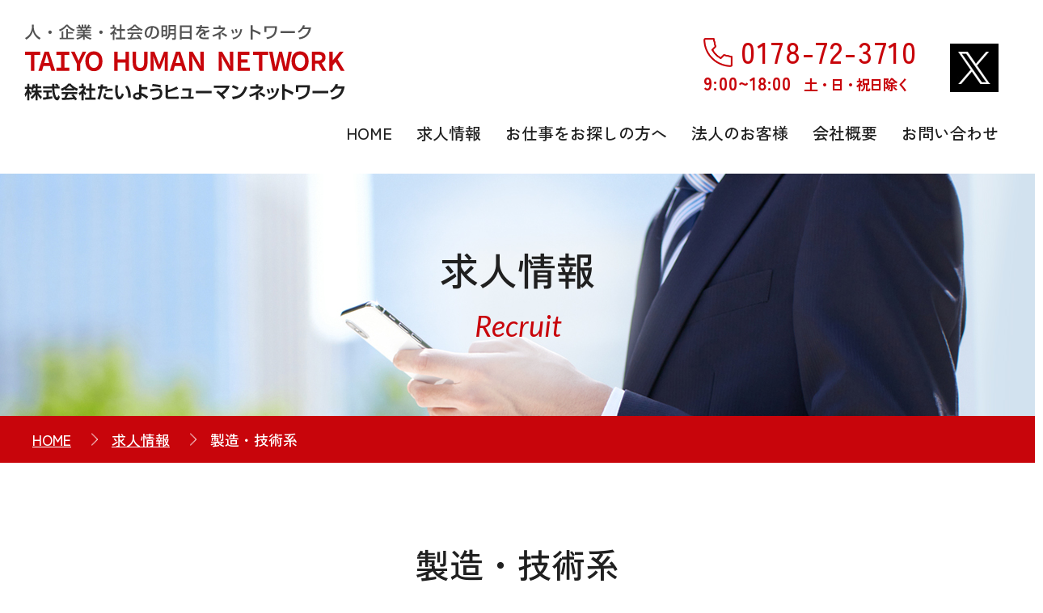

--- FILE ---
content_type: text/html; charset=UTF-8
request_url: https://t-human.co.jp/recruit_category/%E8%A3%BD%E9%80%A0%E3%83%BB%E6%8A%80%E8%A1%93%E7%B3%BB/
body_size: 10676
content:
<!doctype html>
<html><head>
<link rel="apple-touch-icon" type="image/png" href="https://t-human.co.jp/wp-content/themes/t-human/favicon/apple-touch-icon-180x180.png">
<link rel="icon" type="image/png" href="https://t-human.co.jp/wp-content/themes/t-human/favicon/icon-192x192.png">
<meta charset="utf-8">


	<title>商品管理事務│たいようヒューマンネットワーク</title>
	<meta name="description" content="八戸市の就職・転職・採用支援会社です。年間100名以上、青森県トップクラスの転職成功実績。正社員、パート、派遣、Uターン、土日休みの求人情報を多数保有。職業・職種を問わず仕事探しを丁寧にサポートさせて頂きます。">
	<meta name="keywords" content="八戸,青森,求人,転職,就職,派遣,人材紹介,Uターン,正社員,パート,事務,デスクワーク,賞与あり,副業,扶養内,土日休み,転勤なし,残業なし">


<!-- 最後に通常の投稿（post）のアーカイヴと記事詳細に対応 -->

<meta name="viewport" content="width=1200">
<meta http-equiv="Pragma" content="no-cache">
<meta http-equiv="cache-control" content="no-cache">
<meta http-equiv="expires" content="0">
	
<link rel="stylesheet" href="https://t-human.co.jp/wp-content/themes/t-human/css/normalize.css">
<link rel="stylesheet" href="https://t-human.co.jp/wp-content/themes/t-human/css/animate.css">
<link rel="stylesheet" href="https://t-human.co.jp/wp-content/themes/t-human/css/jquery.bxslider.css">
<link rel="stylesheet" href="https://t-human.co.jp/wp-content/themes/t-human/css/jquery.fancybox.css">
<link rel="stylesheet" href="https://t-human.co.jp/wp-content/themes/t-human/css/jquery.mCustomScrollbar.css">
<link rel="stylesheet" href="https://t-human.co.jp/wp-content/themes/t-human/css/responsive.css">

<script src="https://ajax.googleapis.com/ajax/libs/jquery/3.7.0/jquery.min.js"></script>
<script>
	var ua = navigator.userAgent;
	if((ua.indexOf('Android') > 0 && ua.indexOf('Mobile') == -1) || ua.indexOf('iPad') > 0 || ua.indexOf('Kindle') > 0 || ua.indexOf('Silk') > 0){
		document.write('<meta name="viewport" content="width=1200">');
	} else if ((ua.indexOf('Android') > 0 && ua.indexOf('Mobile') > 0) || ua.indexOf('iPhone') > 0 || ua.indexOf('Blackberry') > 0 || ua.indexOf('iPhone') > 0){
		document.write('<meta name="viewport" content="width=750">');
	}
</script>
	
<!--<link rel="stylesheet" href="https://t-human.co.jp/wp-content/themes/t-human/js/slick/slick.css">
<link rel="stylesheet" href="https://t-human.co.jp/wp-content/themes/t-human/js/slick/slick-theme.css">
<script src="https://t-human.co.jp/wp-content/themes/t-human/js/slick/slick.min.js"></script>	-->
	
	
<link rel="stylesheet" href="https://t-human.co.jp/wp-content/themes/t-human/js/splide/splide.min.css">
<script src="https://t-human.co.jp/wp-content/themes/t-human/js/splide/splide.min.js"></script>
<script src="https://t-human.co.jp/wp-content/themes/t-human/js/splide/splide-extension-auto-scroll.min.js"></script>
<script src="https://t-human.co.jp/wp-content/themes/t-human/js/smoothscroll.js"></script>
<script src="https://t-human.co.jp/wp-content/themes/t-human/js/smartrollover.js"></script>
<script src="https://t-human.co.jp/wp-content/themes/t-human/js/jquery.fancybox.min.js"></script>
<script src="https://t-human.co.jp/wp-content/themes/t-human/js/wow.min.js"></script>
<script src="https://t-human.co.jp/wp-content/themes/t-human/js/jquery.mCustomScrollbar.min.js"></script>
<script src="https://t-human.co.jp/wp-content/themes/t-human/js/jquery.matchHeight.js"></script>
<script src="https://t-human.co.jp/wp-content/themes/t-human/js/jquery.bxslider.min.js"></script>
<script src="https://t-human.co.jp/wp-content/themes/t-human/js/css_browser_selector.js"></script>
<script src="https://t-human.co.jp/wp-content/themes/t-human/js/expression.js"></script>
<script src="https://t-human.co.jp/wp-content/themes/t-human/js/script.js?v3"></script>

<script>
document.write(
	'<link rel="stylesheet" href="https://t-human.co.jp/wp-content/themes/t-human/css/style.css?' + new Date().getTime() + '">',
	'<link rel="stylesheet" href="https://t-human.co.jp/wp-content/themes/t-human/css/common.css?' + new Date().getTime() + '">'
);
</script>
<script>
	(function($){
		$(window).load(function(){
			$(".scrollarea").mCustomScrollbar();
		});
	})(jQuery);
	$(document).ready(function() {
		$('[data-fancybox]').fancybox({
			iframe : {
				preload : false,
				css : {
					width  : '1000px',
					height : '600px'
				}
			}
		});
		$('#recruit .box').matchHeight();
		$('.partner-link li').matchHeight();
	});
</script>


	

<meta name='robots' content='max-image-preview:large' />
<link rel="alternate" type="application/rss+xml" title="たいようヒューマンネットワーク　八戸の就職・転職・採用支援会社 &raquo; フィード" href="https://t-human.co.jp/feed/" />
<link rel="alternate" type="application/rss+xml" title="たいようヒューマンネットワーク　八戸の就職・転職・採用支援会社 &raquo; コメントフィード" href="https://t-human.co.jp/comments/feed/" />
<link rel="alternate" type="application/rss+xml" title="たいようヒューマンネットワーク　八戸の就職・転職・採用支援会社 &raquo; 製造・技術系 カテゴリー のフィード" href="https://t-human.co.jp/recruit_category/%e8%a3%bd%e9%80%a0%e3%83%bb%e6%8a%80%e8%a1%93%e7%b3%bb/feed/" />
<style id='wp-img-auto-sizes-contain-inline-css' type='text/css'>
img:is([sizes=auto i],[sizes^="auto," i]){contain-intrinsic-size:3000px 1500px}
/*# sourceURL=wp-img-auto-sizes-contain-inline-css */
</style>
<style id='wp-emoji-styles-inline-css' type='text/css'>

	img.wp-smiley, img.emoji {
		display: inline !important;
		border: none !important;
		box-shadow: none !important;
		height: 1em !important;
		width: 1em !important;
		margin: 0 0.07em !important;
		vertical-align: -0.1em !important;
		background: none !important;
		padding: 0 !important;
	}
/*# sourceURL=wp-emoji-styles-inline-css */
</style>
<link rel='stylesheet' id='wp-block-library-css' href='https://t-human.co.jp/wp-includes/css/dist/block-library/style.min.css?ver=6.9' type='text/css' media='all' />
<style id='global-styles-inline-css' type='text/css'>
:root{--wp--preset--aspect-ratio--square: 1;--wp--preset--aspect-ratio--4-3: 4/3;--wp--preset--aspect-ratio--3-4: 3/4;--wp--preset--aspect-ratio--3-2: 3/2;--wp--preset--aspect-ratio--2-3: 2/3;--wp--preset--aspect-ratio--16-9: 16/9;--wp--preset--aspect-ratio--9-16: 9/16;--wp--preset--color--black: #000000;--wp--preset--color--cyan-bluish-gray: #abb8c3;--wp--preset--color--white: #ffffff;--wp--preset--color--pale-pink: #f78da7;--wp--preset--color--vivid-red: #cf2e2e;--wp--preset--color--luminous-vivid-orange: #ff6900;--wp--preset--color--luminous-vivid-amber: #fcb900;--wp--preset--color--light-green-cyan: #7bdcb5;--wp--preset--color--vivid-green-cyan: #00d084;--wp--preset--color--pale-cyan-blue: #8ed1fc;--wp--preset--color--vivid-cyan-blue: #0693e3;--wp--preset--color--vivid-purple: #9b51e0;--wp--preset--gradient--vivid-cyan-blue-to-vivid-purple: linear-gradient(135deg,rgb(6,147,227) 0%,rgb(155,81,224) 100%);--wp--preset--gradient--light-green-cyan-to-vivid-green-cyan: linear-gradient(135deg,rgb(122,220,180) 0%,rgb(0,208,130) 100%);--wp--preset--gradient--luminous-vivid-amber-to-luminous-vivid-orange: linear-gradient(135deg,rgb(252,185,0) 0%,rgb(255,105,0) 100%);--wp--preset--gradient--luminous-vivid-orange-to-vivid-red: linear-gradient(135deg,rgb(255,105,0) 0%,rgb(207,46,46) 100%);--wp--preset--gradient--very-light-gray-to-cyan-bluish-gray: linear-gradient(135deg,rgb(238,238,238) 0%,rgb(169,184,195) 100%);--wp--preset--gradient--cool-to-warm-spectrum: linear-gradient(135deg,rgb(74,234,220) 0%,rgb(151,120,209) 20%,rgb(207,42,186) 40%,rgb(238,44,130) 60%,rgb(251,105,98) 80%,rgb(254,248,76) 100%);--wp--preset--gradient--blush-light-purple: linear-gradient(135deg,rgb(255,206,236) 0%,rgb(152,150,240) 100%);--wp--preset--gradient--blush-bordeaux: linear-gradient(135deg,rgb(254,205,165) 0%,rgb(254,45,45) 50%,rgb(107,0,62) 100%);--wp--preset--gradient--luminous-dusk: linear-gradient(135deg,rgb(255,203,112) 0%,rgb(199,81,192) 50%,rgb(65,88,208) 100%);--wp--preset--gradient--pale-ocean: linear-gradient(135deg,rgb(255,245,203) 0%,rgb(182,227,212) 50%,rgb(51,167,181) 100%);--wp--preset--gradient--electric-grass: linear-gradient(135deg,rgb(202,248,128) 0%,rgb(113,206,126) 100%);--wp--preset--gradient--midnight: linear-gradient(135deg,rgb(2,3,129) 0%,rgb(40,116,252) 100%);--wp--preset--font-size--small: 13px;--wp--preset--font-size--medium: 20px;--wp--preset--font-size--large: 36px;--wp--preset--font-size--x-large: 42px;--wp--preset--spacing--20: 0.44rem;--wp--preset--spacing--30: 0.67rem;--wp--preset--spacing--40: 1rem;--wp--preset--spacing--50: 1.5rem;--wp--preset--spacing--60: 2.25rem;--wp--preset--spacing--70: 3.38rem;--wp--preset--spacing--80: 5.06rem;--wp--preset--shadow--natural: 6px 6px 9px rgba(0, 0, 0, 0.2);--wp--preset--shadow--deep: 12px 12px 50px rgba(0, 0, 0, 0.4);--wp--preset--shadow--sharp: 6px 6px 0px rgba(0, 0, 0, 0.2);--wp--preset--shadow--outlined: 6px 6px 0px -3px rgb(255, 255, 255), 6px 6px rgb(0, 0, 0);--wp--preset--shadow--crisp: 6px 6px 0px rgb(0, 0, 0);}:where(.is-layout-flex){gap: 0.5em;}:where(.is-layout-grid){gap: 0.5em;}body .is-layout-flex{display: flex;}.is-layout-flex{flex-wrap: wrap;align-items: center;}.is-layout-flex > :is(*, div){margin: 0;}body .is-layout-grid{display: grid;}.is-layout-grid > :is(*, div){margin: 0;}:where(.wp-block-columns.is-layout-flex){gap: 2em;}:where(.wp-block-columns.is-layout-grid){gap: 2em;}:where(.wp-block-post-template.is-layout-flex){gap: 1.25em;}:where(.wp-block-post-template.is-layout-grid){gap: 1.25em;}.has-black-color{color: var(--wp--preset--color--black) !important;}.has-cyan-bluish-gray-color{color: var(--wp--preset--color--cyan-bluish-gray) !important;}.has-white-color{color: var(--wp--preset--color--white) !important;}.has-pale-pink-color{color: var(--wp--preset--color--pale-pink) !important;}.has-vivid-red-color{color: var(--wp--preset--color--vivid-red) !important;}.has-luminous-vivid-orange-color{color: var(--wp--preset--color--luminous-vivid-orange) !important;}.has-luminous-vivid-amber-color{color: var(--wp--preset--color--luminous-vivid-amber) !important;}.has-light-green-cyan-color{color: var(--wp--preset--color--light-green-cyan) !important;}.has-vivid-green-cyan-color{color: var(--wp--preset--color--vivid-green-cyan) !important;}.has-pale-cyan-blue-color{color: var(--wp--preset--color--pale-cyan-blue) !important;}.has-vivid-cyan-blue-color{color: var(--wp--preset--color--vivid-cyan-blue) !important;}.has-vivid-purple-color{color: var(--wp--preset--color--vivid-purple) !important;}.has-black-background-color{background-color: var(--wp--preset--color--black) !important;}.has-cyan-bluish-gray-background-color{background-color: var(--wp--preset--color--cyan-bluish-gray) !important;}.has-white-background-color{background-color: var(--wp--preset--color--white) !important;}.has-pale-pink-background-color{background-color: var(--wp--preset--color--pale-pink) !important;}.has-vivid-red-background-color{background-color: var(--wp--preset--color--vivid-red) !important;}.has-luminous-vivid-orange-background-color{background-color: var(--wp--preset--color--luminous-vivid-orange) !important;}.has-luminous-vivid-amber-background-color{background-color: var(--wp--preset--color--luminous-vivid-amber) !important;}.has-light-green-cyan-background-color{background-color: var(--wp--preset--color--light-green-cyan) !important;}.has-vivid-green-cyan-background-color{background-color: var(--wp--preset--color--vivid-green-cyan) !important;}.has-pale-cyan-blue-background-color{background-color: var(--wp--preset--color--pale-cyan-blue) !important;}.has-vivid-cyan-blue-background-color{background-color: var(--wp--preset--color--vivid-cyan-blue) !important;}.has-vivid-purple-background-color{background-color: var(--wp--preset--color--vivid-purple) !important;}.has-black-border-color{border-color: var(--wp--preset--color--black) !important;}.has-cyan-bluish-gray-border-color{border-color: var(--wp--preset--color--cyan-bluish-gray) !important;}.has-white-border-color{border-color: var(--wp--preset--color--white) !important;}.has-pale-pink-border-color{border-color: var(--wp--preset--color--pale-pink) !important;}.has-vivid-red-border-color{border-color: var(--wp--preset--color--vivid-red) !important;}.has-luminous-vivid-orange-border-color{border-color: var(--wp--preset--color--luminous-vivid-orange) !important;}.has-luminous-vivid-amber-border-color{border-color: var(--wp--preset--color--luminous-vivid-amber) !important;}.has-light-green-cyan-border-color{border-color: var(--wp--preset--color--light-green-cyan) !important;}.has-vivid-green-cyan-border-color{border-color: var(--wp--preset--color--vivid-green-cyan) !important;}.has-pale-cyan-blue-border-color{border-color: var(--wp--preset--color--pale-cyan-blue) !important;}.has-vivid-cyan-blue-border-color{border-color: var(--wp--preset--color--vivid-cyan-blue) !important;}.has-vivid-purple-border-color{border-color: var(--wp--preset--color--vivid-purple) !important;}.has-vivid-cyan-blue-to-vivid-purple-gradient-background{background: var(--wp--preset--gradient--vivid-cyan-blue-to-vivid-purple) !important;}.has-light-green-cyan-to-vivid-green-cyan-gradient-background{background: var(--wp--preset--gradient--light-green-cyan-to-vivid-green-cyan) !important;}.has-luminous-vivid-amber-to-luminous-vivid-orange-gradient-background{background: var(--wp--preset--gradient--luminous-vivid-amber-to-luminous-vivid-orange) !important;}.has-luminous-vivid-orange-to-vivid-red-gradient-background{background: var(--wp--preset--gradient--luminous-vivid-orange-to-vivid-red) !important;}.has-very-light-gray-to-cyan-bluish-gray-gradient-background{background: var(--wp--preset--gradient--very-light-gray-to-cyan-bluish-gray) !important;}.has-cool-to-warm-spectrum-gradient-background{background: var(--wp--preset--gradient--cool-to-warm-spectrum) !important;}.has-blush-light-purple-gradient-background{background: var(--wp--preset--gradient--blush-light-purple) !important;}.has-blush-bordeaux-gradient-background{background: var(--wp--preset--gradient--blush-bordeaux) !important;}.has-luminous-dusk-gradient-background{background: var(--wp--preset--gradient--luminous-dusk) !important;}.has-pale-ocean-gradient-background{background: var(--wp--preset--gradient--pale-ocean) !important;}.has-electric-grass-gradient-background{background: var(--wp--preset--gradient--electric-grass) !important;}.has-midnight-gradient-background{background: var(--wp--preset--gradient--midnight) !important;}.has-small-font-size{font-size: var(--wp--preset--font-size--small) !important;}.has-medium-font-size{font-size: var(--wp--preset--font-size--medium) !important;}.has-large-font-size{font-size: var(--wp--preset--font-size--large) !important;}.has-x-large-font-size{font-size: var(--wp--preset--font-size--x-large) !important;}
/*# sourceURL=global-styles-inline-css */
</style>

<style id='classic-theme-styles-inline-css' type='text/css'>
/*! This file is auto-generated */
.wp-block-button__link{color:#fff;background-color:#32373c;border-radius:9999px;box-shadow:none;text-decoration:none;padding:calc(.667em + 2px) calc(1.333em + 2px);font-size:1.125em}.wp-block-file__button{background:#32373c;color:#fff;text-decoration:none}
/*# sourceURL=/wp-includes/css/classic-themes.min.css */
</style>
<link rel='stylesheet' id='wp-mcm-styles-css' href='https://t-human.co.jp/wp-content/plugins/wp-media-category-management/css/wp-mcm-styles.css?ver=2.4.1.1' type='text/css' media='all' />
<link rel='stylesheet' id='wp-pagenavi-css' href='https://t-human.co.jp/wp-content/plugins/wp-pagenavi/pagenavi-css.css?ver=2.70' type='text/css' media='all' />
<link rel='stylesheet' id='um_modal-css' href='https://t-human.co.jp/wp-content/plugins/ultimate-member/assets/css/um-modal.min.css?ver=2.10.6' type='text/css' media='all' />
<link rel='stylesheet' id='um_ui-css' href='https://t-human.co.jp/wp-content/plugins/ultimate-member/assets/libs/jquery-ui/jquery-ui.min.css?ver=1.13.2' type='text/css' media='all' />
<link rel='stylesheet' id='um_tipsy-css' href='https://t-human.co.jp/wp-content/plugins/ultimate-member/assets/libs/tipsy/tipsy.min.css?ver=1.0.0a' type='text/css' media='all' />
<link rel='stylesheet' id='um_raty-css' href='https://t-human.co.jp/wp-content/plugins/ultimate-member/assets/libs/raty/um-raty.min.css?ver=2.6.0' type='text/css' media='all' />
<link rel='stylesheet' id='select2-css' href='https://t-human.co.jp/wp-content/plugins/ultimate-member/assets/libs/select2/select2.min.css?ver=4.0.13' type='text/css' media='all' />
<link rel='stylesheet' id='um_fileupload-css' href='https://t-human.co.jp/wp-content/plugins/ultimate-member/assets/css/um-fileupload.min.css?ver=2.10.6' type='text/css' media='all' />
<link rel='stylesheet' id='um_confirm-css' href='https://t-human.co.jp/wp-content/plugins/ultimate-member/assets/libs/um-confirm/um-confirm.min.css?ver=1.0' type='text/css' media='all' />
<link rel='stylesheet' id='um_datetime-css' href='https://t-human.co.jp/wp-content/plugins/ultimate-member/assets/libs/pickadate/default.min.css?ver=3.6.2' type='text/css' media='all' />
<link rel='stylesheet' id='um_datetime_date-css' href='https://t-human.co.jp/wp-content/plugins/ultimate-member/assets/libs/pickadate/default.date.min.css?ver=3.6.2' type='text/css' media='all' />
<link rel='stylesheet' id='um_datetime_time-css' href='https://t-human.co.jp/wp-content/plugins/ultimate-member/assets/libs/pickadate/default.time.min.css?ver=3.6.2' type='text/css' media='all' />
<link rel='stylesheet' id='um_fonticons_ii-css' href='https://t-human.co.jp/wp-content/plugins/ultimate-member/assets/libs/legacy/fonticons/fonticons-ii.min.css?ver=2.10.6' type='text/css' media='all' />
<link rel='stylesheet' id='um_fonticons_fa-css' href='https://t-human.co.jp/wp-content/plugins/ultimate-member/assets/libs/legacy/fonticons/fonticons-fa.min.css?ver=2.10.6' type='text/css' media='all' />
<link rel='stylesheet' id='um_fontawesome-css' href='https://t-human.co.jp/wp-content/plugins/ultimate-member/assets/css/um-fontawesome.min.css?ver=6.5.2' type='text/css' media='all' />
<link rel='stylesheet' id='um_common-css' href='https://t-human.co.jp/wp-content/plugins/ultimate-member/assets/css/common.min.css?ver=2.10.6' type='text/css' media='all' />
<link rel='stylesheet' id='um_responsive-css' href='https://t-human.co.jp/wp-content/plugins/ultimate-member/assets/css/um-responsive.min.css?ver=2.10.6' type='text/css' media='all' />
<link rel='stylesheet' id='um_styles-css' href='https://t-human.co.jp/wp-content/plugins/ultimate-member/assets/css/um-styles.min.css?ver=2.10.6' type='text/css' media='all' />
<link rel='stylesheet' id='um_crop-css' href='https://t-human.co.jp/wp-content/plugins/ultimate-member/assets/libs/cropper/cropper.min.css?ver=1.6.1' type='text/css' media='all' />
<link rel='stylesheet' id='um_profile-css' href='https://t-human.co.jp/wp-content/plugins/ultimate-member/assets/css/um-profile.min.css?ver=2.10.6' type='text/css' media='all' />
<link rel='stylesheet' id='um_account-css' href='https://t-human.co.jp/wp-content/plugins/ultimate-member/assets/css/um-account.min.css?ver=2.10.6' type='text/css' media='all' />
<link rel='stylesheet' id='um_misc-css' href='https://t-human.co.jp/wp-content/plugins/ultimate-member/assets/css/um-misc.min.css?ver=2.10.6' type='text/css' media='all' />
<link rel='stylesheet' id='um_default_css-css' href='https://t-human.co.jp/wp-content/plugins/ultimate-member/assets/css/um-old-default.min.css?ver=2.10.6' type='text/css' media='all' />
<script type="text/javascript" src="https://t-human.co.jp/wp-includes/js/jquery/jquery.min.js?ver=3.7.1" id="jquery-core-js"></script>
<script type="text/javascript" src="https://t-human.co.jp/wp-includes/js/jquery/jquery-migrate.min.js?ver=3.4.1" id="jquery-migrate-js"></script>
<script type="text/javascript" src="https://t-human.co.jp/wp-content/plugins/ultimate-member/assets/js/um-gdpr.min.js?ver=2.10.6" id="um-gdpr-js"></script>
<link rel="https://api.w.org/" href="https://t-human.co.jp/wp-json/" /><link rel="EditURI" type="application/rsd+xml" title="RSD" href="https://t-human.co.jp/xmlrpc.php?rsd" />
<meta name="generator" content="WordPress 6.9" />
<link rel="stylesheet" href="https://t-human.co.jp/wp-content/themes/t-human/css/ultimate_member.css">

<!-- Google tag (gtag.js) -->
<script async src="https://www.googletagmanager.com/gtag/js?id=G-G8T02CDLMR"></script>
<script>
  window.dataLayer = window.dataLayer || [];
  function gtag(){dataLayer.push(arguments);}
  gtag('js', new Date());

  gtag('config', 'G-G8T02CDLMR');
</script>
	
</head>

<body id="page-recruit" class="subpage">

<div id="primary">

	<header id="header">

		<h1 class="logo"><a href="https://t-human.co.jp"><img src="https://t-human.co.jp/wp-content/themes/t-human/image/header/logo.png" alt="株式会社たいようヒューマンネットワーク"></a></h1>

		
			<ul class="option">
				<li>
					<span><a href="tel:0178-72-3710">0178-72-3710</a></span>
					<span><span>9:00~18:00</span><span>土・日・祝日除く</span></span>
				</li>
				<li><a href="https://twitter.com/TaiyoHuman_n" target="_blank"><img src="https://t-human.co.jp/wp-content/themes/t-human/image/header/twitter.jpg" alt="x"/></a></li>

			</ul>	
		
			<nav class="navimenu pc-menu"> 
				<ul class="navimenu-nav" id="navimenu-nav">						
						<li><a href="https://t-human.co.jp" class="">HOME</a></li>
						<li><a href="https://t-human.co.jp/recruit/" class="">求人情報</a></li>
						<li><a href="https://t-human.co.jp/job-seekers/" class="">お仕事をお探しの方へ </a></li>
						<li><a href="https://t-human.co.jp/clients/" class="">法人のお客様</a></li>
						<li><a href="https://t-human.co.jp/company/" class="">会社概要</a></li>
						<li><a href="https://t-human.co.jp/contact/" class="">お問い合わせ</a></li>						
				</ul>
			</nav>

			<nav class="navimenu sp-menu"> 
				<button class="navimenu-toggle">
					<span class="navimenu-toggle-bar"></span>
					<span class="navimenu-toggle-bar"></span>
					<span class="navimenu-toggle-bar"></span>
				</button>	

				<div class="sp-navimenu-nav">

					<ul>
						<li><a href="https://t-human.co.jp">HOME</a></li>
						<li><a href="https://t-human.co.jp/recruit/">求人情報</a></li>
						<li><a href="https://t-human.co.jp/job-seekers/">お仕事をお探しの方へ </a></li>
						<li><a href="https://t-human.co.jp/clients/">法人のお客様</a></li>
						<li><a href="https://t-human.co.jp/company/">会社概要</a></li>
						<li><a href="https://t-human.co.jp/contact/">お問い合わせ</a></li>
											</ul>

					<ul class="sp-contact">
						<li class="logo">
							<a href="https://t-human.co.jp/"><img src="https://t-human.co.jp/wp-content/themes/t-human/image/header/logo.png" alt="株式会社たいようヒューマンネットワーク" class="rendering"></a>
						</li>
						<li class="tel">
							<a href="tel:0178-72-3710"><span>0178-72-3710</span></a>
							<span><span>9:00~18:00</span><span>土・日・祝日除く</span></span>
						</li>
					</ul>				

				</div>
			</nav>
	</header>
<section id="subvisual" class="bg-recruit">
		<article>
			<h1>
				<span class="ja">求人情報</span>
				<span class="en">recruit</span>			
			</h1>
		</article>	
	</section>
	
	<section class="breadcrumb">
		<article>
			<ul><!-- Breadcrumb NavXT 7.4.1 -->
<li class="home"><span property="itemListElement" typeof="ListItem"><a property="item" typeof="WebPage" title="たいようヒューマンネットワーク　八戸の就職・転職・採用支援会社へ移動する" href="https://t-human.co.jp" class="home" ><span property="name">HOME</span></a><meta property="position" content="1"></span></li>
<li class="archive post-recruit-archive"><span property="itemListElement" typeof="ListItem"><a property="item" typeof="WebPage" title="求人情報へ移動する" href="https://t-human.co.jp/recruit/" class="archive post-recruit-archive" ><span property="name">求人情報</span></a><meta property="position" content="2"></span></li>
<li class="archive taxonomy recruit_category current-item"><span property="itemListElement" typeof="ListItem"><span property="name" class="archive taxonomy recruit_category current-item">製造・技術系</span><meta property="url" content="https://t-human.co.jp/recruit_category/%e8%a3%bd%e9%80%a0%e3%83%bb%e6%8a%80%e8%a1%93%e7%b3%bb/"><meta property="position" content="3"></span></li>
</ul>
		</article>
	</section>
	
	
	<div id="sub-content">
		
		<section id="contents-primary">
			<div id="contents">
				
				<!-- start -->				
				<section id="editor-content" class="archive">
					<article>
						<h2><span>製造・技術系</span></h2>
						
						<div class="wrapper">
							
							<div class="content" id="recruit">
				
						
								<div class="list">

																	
									<div class="box">
										<p class="date">
																				2026.01.14</p>
										<p class="title">商品管理事務</p>
										<ul class="category">
											<li><a href="https://t-human.co.jp/recruit_category/%e6%b4%be%e9%81%a3/">派遣</a></li><li><a href="https://t-human.co.jp/recruit_category/%e5%85%ab%e6%88%b8%e5%b8%82/">八戸市</a></li><li><a href="https://t-human.co.jp/recruit_category/%e4%ba%8b%e5%8b%99%e7%b3%bb/">事務系</a></li><li><a href="https://t-human.co.jp/recruit_category/%e8%a3%bd%e9%80%a0%e3%83%bb%e6%8a%80%e8%a1%93%e7%b3%bb/">製造・技術系</a></li><li><a href="https://t-human.co.jp/recruit_category/%e5%9c%9f%e6%97%a5%e4%bc%91%e3%81%bf/">土日休み</a></li><li><a href="https://t-human.co.jp/recruit_category/%e6%80%a5%e5%8b%9f/">急募</a></li>										</ul>
										<p class="more-btn"><a href="https://t-human.co.jp/recruit/jimu_2601141/">詳しくはこちら</a></p>
									</div>

																	
									<div class="box">
										<p class="date">
																				2025.12.25</p>
										<p class="title">消防設備等の保守点検</p>
										<ul class="category">
											<li><a href="https://t-human.co.jp/recruit_category/%e6%ad%a3%e7%a4%be%e5%93%a1/">正社員</a></li><li><a href="https://t-human.co.jp/recruit_category/%e5%85%ab%e6%88%b8%e5%b8%82/">八戸市</a></li><li><a href="https://t-human.co.jp/recruit_category/%e8%a3%bd%e9%80%a0%e3%83%bb%e6%8a%80%e8%a1%93%e7%b3%bb/">製造・技術系</a></li><li><a href="https://t-human.co.jp/recruit_category/%e5%9c%9f%e6%97%a5%e4%bc%91%e3%81%bf/">土日休み</a></li>										</ul>
										<p class="more-btn"><a href="https://t-human.co.jp/recruit/fire-equipment_2512251/">詳しくはこちら</a></p>
									</div>

																	
									<div class="box">
										<p class="date">
																				2025.12.03</p>
										<p class="title">建築現場監督（未経験者可）</p>
										<ul class="category">
											<li><a href="https://t-human.co.jp/recruit_category/%e6%ad%a3%e7%a4%be%e5%93%a1/">正社員</a></li><li><a href="https://t-human.co.jp/recruit_category/%e5%85%ab%e6%88%b8%e5%b8%82/">八戸市</a></li><li><a href="https://t-human.co.jp/recruit_category/%e8%a3%bd%e9%80%a0%e3%83%bb%e6%8a%80%e8%a1%93%e7%b3%bb/">製造・技術系</a></li><li><a href="https://t-human.co.jp/recruit_category/%e3%81%9d%e3%81%ae%e4%bb%96%e8%81%b7%e7%a8%ae/">その他職種</a></li><li><a href="https://t-human.co.jp/recruit_category/%e5%9c%9f%e6%97%a5%e4%bc%91%e3%81%bf/">土日休み</a></li>										</ul>
										<p class="more-btn"><a href="https://t-human.co.jp/recruit/site-manager_2512031/">詳しくはこちら</a></p>
									</div>

																	
									<div class="box">
										<p class="date">
																				2025.11.26</p>
										<p class="title">電気工事士（経験者優遇）</p>
										<ul class="category">
											<li><a href="https://t-human.co.jp/recruit_category/%e6%ad%a3%e7%a4%be%e5%93%a1/">正社員</a></li><li><a href="https://t-human.co.jp/recruit_category/%e5%85%ab%e6%88%b8%e5%b8%82/">八戸市</a></li><li><a href="https://t-human.co.jp/recruit_category/%e8%a3%bd%e9%80%a0%e3%83%bb%e6%8a%80%e8%a1%93%e7%b3%bb/">製造・技術系</a></li><li><a href="https://t-human.co.jp/recruit_category/%e3%81%8a%e3%81%99%e3%81%99%e3%82%81/">おすすめ</a></li>										</ul>
										<p class="more-btn"><a href="https://t-human.co.jp/recruit/electrician_2511261/">詳しくはこちら</a></p>
									</div>

																	
									<div class="box">
										<p class="date">
																				2025.11.13</p>
										<p class="title">設備保守・保全、施工管理</p>
										<ul class="category">
											<li><a href="https://t-human.co.jp/recruit_category/%e6%ad%a3%e7%a4%be%e5%93%a1/">正社員</a></li><li><a href="https://t-human.co.jp/recruit_category/%e5%85%ab%e6%88%b8%e5%b8%82/">八戸市</a></li><li><a href="https://t-human.co.jp/recruit_category/%e8%a3%bd%e9%80%a0%e3%83%bb%e6%8a%80%e8%a1%93%e7%b3%bb/">製造・技術系</a></li><li><a href="https://t-human.co.jp/recruit_category/%e5%9c%9f%e6%97%a5%e4%bc%91%e3%81%bf/">土日休み</a></li>										</ul>
										<p class="more-btn"><a href="https://t-human.co.jp/recruit/equipment-maintenance_2511131/">詳しくはこちら</a></p>
									</div>

																	
									<div class="box">
										<p class="date">
																				2025.09.18</p>
										<p class="title">アプリケーションエンジニア（フルリモート）</p>
										<ul class="category">
											<li><a href="https://t-human.co.jp/recruit_category/%e6%ad%a3%e7%a4%be%e5%93%a1/">正社員</a></li><li><a href="https://t-human.co.jp/recruit_category/%e3%81%9d%e3%81%ae%e4%bb%96%e9%9d%92%e6%a3%ae%e7%9c%8c%e5%86%85/">その他青森県内</a></li><li><a href="https://t-human.co.jp/recruit_category/%e4%ba%8b%e5%8b%99%e7%b3%bb/">事務系</a></li><li><a href="https://t-human.co.jp/recruit_category/%e8%a3%bd%e9%80%a0%e3%83%bb%e6%8a%80%e8%a1%93%e7%b3%bb/">製造・技術系</a></li><li><a href="https://t-human.co.jp/recruit_category/%e5%9c%9f%e6%97%a5%e4%bc%91%e3%81%bf/">土日休み</a></li>										</ul>
										<p class="more-btn"><a href="https://t-human.co.jp/recruit/sier_2509181/">詳しくはこちら</a></p>
									</div>

																	
									<div class="box">
										<p class="date">
																				2025.09.11</p>
										<p class="title">ガスプラントオペレーター</p>
										<ul class="category">
											<li><a href="https://t-human.co.jp/recruit_category/%e6%ad%a3%e7%a4%be%e5%93%a1/">正社員</a></li><li><a href="https://t-human.co.jp/recruit_category/%e5%85%ab%e6%88%b8%e5%b8%82/">八戸市</a></li><li><a href="https://t-human.co.jp/recruit_category/%e8%a3%bd%e9%80%a0%e3%83%bb%e6%8a%80%e8%a1%93%e7%b3%bb/">製造・技術系</a></li>										</ul>
										<p class="more-btn"><a href="https://t-human.co.jp/recruit/gasprant2509112/">詳しくはこちら</a></p>
									</div>

																	
									<div class="box">
										<p class="date">
																				2025.09.11</p>
										<p class="title">工場作業員</p>
										<ul class="category">
											<li><a href="https://t-human.co.jp/recruit_category/%e6%ad%a3%e7%a4%be%e5%93%a1/">正社員</a></li><li><a href="https://t-human.co.jp/recruit_category/%e3%83%91%e3%83%bc%e3%83%88/">パート</a></li><li><a href="https://t-human.co.jp/recruit_category/%e5%85%ab%e6%88%b8%e5%b8%82/">八戸市</a></li><li><a href="https://t-human.co.jp/recruit_category/%e8%a3%bd%e9%80%a0%e3%83%bb%e6%8a%80%e8%a1%93%e7%b3%bb/">製造・技術系</a></li><li><a href="https://t-human.co.jp/recruit_category/%e3%81%9d%e3%81%ae%e4%bb%96%e8%81%b7%e7%a8%ae/">その他職種</a></li>										</ul>
										<p class="more-btn"><a href="https://t-human.co.jp/recruit/koujousagyou2509111/">詳しくはこちら</a></p>
									</div>

																	
									<div class="box">
										<p class="date">
																				2025.09.10</p>
										<p class="title">工場作業 兼 納品回収業務</p>
										<ul class="category">
											<li><a href="https://t-human.co.jp/recruit_category/%e6%ad%a3%e7%a4%be%e5%93%a1/">正社員</a></li><li><a href="https://t-human.co.jp/recruit_category/%e5%85%ab%e6%88%b8%e5%b8%82/">八戸市</a></li><li><a href="https://t-human.co.jp/recruit_category/%e8%a3%bd%e9%80%a0%e3%83%bb%e6%8a%80%e8%a1%93%e7%b3%bb/">製造・技術系</a></li><li><a href="https://t-human.co.jp/recruit_category/%e3%81%9d%e3%81%ae%e4%bb%96%e8%81%b7%e7%a8%ae/">その他職種</a></li><li><a href="https://t-human.co.jp/recruit_category/%e5%9c%9f%e6%97%a5%e4%bc%91%e3%81%bf/">土日休み</a></li><li><a href="https://t-human.co.jp/recruit_category/%e6%80%a5%e5%8b%9f/">急募</a></li>										</ul>
										<p class="more-btn"><a href="https://t-human.co.jp/recruit/tin-can_2509101/">詳しくはこちら</a></p>
									</div>

																	
									<div class="box">
										<p class="date">
																				2025.08.01</p>
										<p class="title">ＬＰガス配送員</p>
										<ul class="category">
											<li><a href="https://t-human.co.jp/recruit_category/%e6%ad%a3%e7%a4%be%e5%93%a1/">正社員</a></li><li><a href="https://t-human.co.jp/recruit_category/%e5%85%ab%e6%88%b8%e5%b8%82/">八戸市</a></li><li><a href="https://t-human.co.jp/recruit_category/%e8%a3%bd%e9%80%a0%e3%83%bb%e6%8a%80%e8%a1%93%e7%b3%bb/">製造・技術系</a></li><li><a href="https://t-human.co.jp/recruit_category/%e3%81%9d%e3%81%ae%e4%bb%96%e8%81%b7%e7%a8%ae/">その他職種</a></li>										</ul>
										<p class="more-btn"><a href="https://t-human.co.jp/recruit/lpg_2508012/">詳しくはこちら</a></p>
									</div>

								
							</div>
						
							<div class="wp-pagenavi">
								<div class='wp-pagenavi' role='navigation'>
<span class='pages'>1 / 2</span><span aria-current='page' class='current'>1</span><a class="page larger" title="ページ 2" href="https://t-human.co.jp/recruit_category/%E8%A3%BD%E9%80%A0%E3%83%BB%E6%8A%80%E8%A1%93%E7%B3%BB/page/2/">2</a><a class="nextpostslink" rel="next" aria-label="次のページ" href="https://t-human.co.jp/recruit_category/%E8%A3%BD%E9%80%A0%E3%83%BB%E6%8A%80%E8%A1%93%E7%B3%BB/page/2/">&raquo;</a>
</div>							</div>

						</div>
										
			<div id="content-sidebar">
				<div class="sidebox">
					<h5>カテゴリー</h5>
					<ul class="list blog-latest">
						<li><a href="https://t-human.co.jp/recruit_category/%e6%ad%a3%e7%a4%be%e5%93%a1/">正社員</a></li><li><a href="https://t-human.co.jp/recruit_category/%e5%a5%91%e7%b4%84%e7%a4%be%e5%93%a1/">契約社員</a></li><li><a href="https://t-human.co.jp/recruit_category/%e3%83%91%e3%83%bc%e3%83%88/">パート</a></li><li><a href="https://t-human.co.jp/recruit_category/%e3%82%a2%e3%83%ab%e3%83%90%e3%82%a4%e3%83%88/">アルバイト</a></li><li><a href="https://t-human.co.jp/recruit_category/%e7%9f%ad%e6%9c%9f%e3%83%bb%e5%8d%98%e7%99%ba/">短期・単発</a></li><li><a href="https://t-human.co.jp/recruit_category/%e6%b4%be%e9%81%a3/">派遣</a></li><li><a href="https://t-human.co.jp/recruit_category/%e7%b4%b9%e4%bb%8b%e4%ba%88%e5%ae%9a%e6%b4%be%e9%81%a3/">紹介予定派遣</a></li><li><a href="https://t-human.co.jp/recruit_category/%e5%85%ab%e6%88%b8%e5%b8%82/">八戸市</a></li><li><a href="https://t-human.co.jp/recruit_category/%e4%b8%89%e6%b2%a2%e5%b8%82/">三沢市</a></li><li><a href="https://t-human.co.jp/recruit_category/%e5%8d%81%e5%92%8c%e7%94%b0%e5%b8%82/">十和田市</a></li><li><a href="https://t-human.co.jp/recruit_category/%e3%81%8a%e3%81%84%e3%82%89%e3%81%9b%e7%94%ba/">おいらせ町</a></li><li><a href="https://t-human.co.jp/recruit_category/%e4%ba%94%e6%88%b8%e7%94%ba/">五戸町</a></li><li><a href="https://t-human.co.jp/recruit_category/%e3%81%9d%e3%81%ae%e4%bb%96%e9%9d%92%e6%a3%ae%e7%9c%8c%e5%86%85/">その他青森県内</a></li><li><a href="https://t-human.co.jp/recruit_category/%e7%9c%8c%e5%a4%96/">県外</a></li><li><a href="https://t-human.co.jp/recruit_category/%e5%96%b6%e6%a5%ad%e7%b3%bb/">営業系</a></li><li><a href="https://t-human.co.jp/recruit_category/%e4%ba%8b%e5%8b%99%e7%b3%bb/">事務系</a></li><li><a href="https://t-human.co.jp/recruit_category/%e3%82%b5%e3%83%bc%e3%83%93%e3%82%b9%e7%b3%bb/">サービス系</a></li><li><a href="https://t-human.co.jp/recruit_category/%e8%a3%bd%e9%80%a0%e3%83%bb%e6%8a%80%e8%a1%93%e7%b3%bb/">製造・技術系</a></li><li><a href="https://t-human.co.jp/recruit_category/%e7%a6%8f%e7%a5%89%e3%83%bb%e5%8c%bb%e7%99%82%e7%b3%bb/">福祉・医療系</a></li><li><a href="https://t-human.co.jp/recruit_category/%e3%81%9d%e3%81%ae%e4%bb%96%e8%81%b7%e7%a8%ae/">その他職種</a></li><li><a href="https://t-human.co.jp/recruit_category/%e5%9c%9f%e6%97%a5%e4%bc%91%e3%81%bf/">土日休み</a></li><li><a href="https://t-human.co.jp/recruit_category/%e6%80%a5%e5%8b%9f/">急募</a></li><li><a href="https://t-human.co.jp/recruit_category/%e3%81%8a%e3%81%99%e3%81%99%e3%82%81/">おすすめ</a></li>					</ul>
				</div>
			</div>
		
				
					
						</div>
					</article>
				</section>
				
				

			</div>
	</section>
	</div>

<footer id="footer">
	<article>
		
		<div class="content">
			
			<div class="box">
				
				<div class="logo">
					<a href="https://t-human.co.jp"><img src="https://t-human.co.jp/wp-content/themes/t-human/image/footer/logo.png" alt="株式会社たいようヒューマンネットワーク"></a>
				</div>
				
				<div class="item">
					<dl class="address">
						<dd>青森県八戸市根城5丁目12-18</dd>
						<dd>
							<span><a href="tel:0178-72-3710">TEL:0178-72-3710</a></span>
							<span>FAX:0178-72-3712</span>
						</dd>
					</dl>

					<div class="option">
						<ul>
							<li><a href="https://t-human.co.jp/contact/">お問い合わせ</a></li>
							<li><a href="https://twitter.com/TaiyoHuman_n" target="_blank"><img src="https://t-human.co.jp/wp-content/themes/t-human/image/header/twitter.jpg" alt="x"/></a></li>
						</ul>
					</div>

				</div>	
	
			</div>
			
			<div class="box">
				
				<div class="list">
					<div class="menu-list">
						<ul class="menu">
							<li><a href="https://t-human.co.jp">HOME</a></li>
							<li><a href="https://t-human.co.jp/recruit/">求人情報</a></li>
						</ul>
						<ul class="menu">
							<li class="parent"><a href="https://t-human.co.jp/job-seekers/">お仕事をお探しの方へ</a></li>
							<li class="child"><a href="https://t-human.co.jp/job-seekers/job-seekers-form/">求職者向けお問い合わせ</a></li>
							<li><a href="https://t-human.co.jp/login/">派遣スタッフ専用</a></li>
						</ul>
					</div>
					
					<div class="menu-list">
						<ul class="menu">
							<li><a href="https://t-human.co.jp/strength/">当社の強み</a></li>
							<li class="parent"><a href="https://t-human.co.jp/clients/">法人のお客様</a></li>
							<li class="child"><a href="https://t-human.co.jp//clients/clients-form/">人材募集のお問い合わせ</a></li>
						</ul>
						<ul class="menu">
							<li><a href="https://t-human.co.jp/company/">会社概要</a></li>
							<li><a href="https://t-human.co.jp/sitemap/">サイトマップ</a></li>
							<li><a href="https://t-human.co.jp/privacy">プライバシーポリシー</a></li>
						</ul>
					</div>
					
					<ul class="banner">
						<li>関連リンク</li>
						<li><a href="https://taiyo.com/" target="_blank"><img src="https://t-human.co.jp/wp-content/themes/t-human/image/footer/taiyo.jpg" alt="たいよう総合法律経済事務所"/></a></li>
					</ul>
				
				
				
				</div>				
			
			
			</div>			

		</div>
		
		<div class="cc"><span>Copyright</span><span><script>document.write(new Date().getFullYear());</script></span>t-human.co.jp</div>		
		
	</article>
	
	

	<div id="pagetop"><a href="#">ページの先頭に戻る</a></div>
	
	
</footer>


<div id="um_upload_single" style="display:none;"></div>

<div id="um_view_photo" style="display:none;">
	<a href="javascript:void(0);" data-action="um_remove_modal" class="um-modal-close" aria-label="写真モーダルを閉じる">
		<i class="um-faicon-times"></i>
	</a>

	<div class="um-modal-body photo">
		<div class="um-modal-photo"></div>
	</div>
</div>
<script type="speculationrules">
{"prefetch":[{"source":"document","where":{"and":[{"href_matches":"/*"},{"not":{"href_matches":["/wp-*.php","/wp-admin/*","/wp-content/uploads/*","/wp-content/*","/wp-content/plugins/*","/wp-content/themes/t-human/*","/*\\?(.+)"]}},{"not":{"selector_matches":"a[rel~=\"nofollow\"]"}},{"not":{"selector_matches":".no-prefetch, .no-prefetch a"}}]},"eagerness":"conservative"}]}
</script>
<script type="text/javascript" src="https://t-human.co.jp/wp-includes/js/underscore.min.js?ver=1.13.7" id="underscore-js"></script>
<script type="text/javascript" id="wp-util-js-extra">
/* <![CDATA[ */
var _wpUtilSettings = {"ajax":{"url":"/wp-admin/admin-ajax.php"}};
//# sourceURL=wp-util-js-extra
/* ]]> */
</script>
<script type="text/javascript" src="https://t-human.co.jp/wp-includes/js/wp-util.min.js?ver=6.9" id="wp-util-js"></script>
<script type="text/javascript" src="https://t-human.co.jp/wp-includes/js/dist/hooks.min.js?ver=dd5603f07f9220ed27f1" id="wp-hooks-js"></script>
<script type="text/javascript" src="https://t-human.co.jp/wp-includes/js/dist/i18n.min.js?ver=c26c3dc7bed366793375" id="wp-i18n-js"></script>
<script type="text/javascript" id="wp-i18n-js-after">
/* <![CDATA[ */
wp.i18n.setLocaleData( { 'text direction\u0004ltr': [ 'ltr' ] } );
//# sourceURL=wp-i18n-js-after
/* ]]> */
</script>
<script type="text/javascript" src="https://t-human.co.jp/wp-content/plugins/ultimate-member/assets/libs/tipsy/tipsy.min.js?ver=1.0.0a" id="um_tipsy-js"></script>
<script type="text/javascript" src="https://t-human.co.jp/wp-content/plugins/ultimate-member/assets/libs/um-confirm/um-confirm.min.js?ver=1.0" id="um_confirm-js"></script>
<script type="text/javascript" src="https://t-human.co.jp/wp-content/plugins/ultimate-member/assets/libs/pickadate/picker.min.js?ver=3.6.2" id="um_datetime-js"></script>
<script type="text/javascript" src="https://t-human.co.jp/wp-content/plugins/ultimate-member/assets/libs/pickadate/picker.date.min.js?ver=3.6.2" id="um_datetime_date-js"></script>
<script type="text/javascript" src="https://t-human.co.jp/wp-content/plugins/ultimate-member/assets/libs/pickadate/picker.time.min.js?ver=3.6.2" id="um_datetime_time-js"></script>
<script type="text/javascript" src="https://t-human.co.jp/wp-content/plugins/ultimate-member/assets/libs/pickadate/translations/ja_JP.min.js?ver=3.6.2" id="um_datetime_locale-js"></script>
<script type="text/javascript" id="um_common-js-extra">
/* <![CDATA[ */
var um_common_variables = {"locale":"ja"};
var um_common_variables = {"locale":"ja"};
//# sourceURL=um_common-js-extra
/* ]]> */
</script>
<script type="text/javascript" src="https://t-human.co.jp/wp-content/plugins/ultimate-member/assets/js/common.min.js?ver=2.10.6" id="um_common-js"></script>
<script type="text/javascript" src="https://t-human.co.jp/wp-content/plugins/ultimate-member/assets/libs/cropper/cropper.min.js?ver=1.6.1" id="um_crop-js"></script>
<script type="text/javascript" id="um_frontend_common-js-extra">
/* <![CDATA[ */
var um_frontend_common_variables = [];
//# sourceURL=um_frontend_common-js-extra
/* ]]> */
</script>
<script type="text/javascript" src="https://t-human.co.jp/wp-content/plugins/ultimate-member/assets/js/common-frontend.min.js?ver=2.10.6" id="um_frontend_common-js"></script>
<script type="text/javascript" src="https://t-human.co.jp/wp-content/plugins/ultimate-member/assets/js/um-modal.min.js?ver=2.10.6" id="um_modal-js"></script>
<script type="text/javascript" src="https://t-human.co.jp/wp-content/plugins/ultimate-member/assets/libs/jquery-form/jquery-form.min.js?ver=2.10.6" id="um_jquery_form-js"></script>
<script type="text/javascript" src="https://t-human.co.jp/wp-content/plugins/ultimate-member/assets/libs/fileupload/fileupload.js?ver=2.10.6" id="um_fileupload-js"></script>
<script type="text/javascript" src="https://t-human.co.jp/wp-content/plugins/ultimate-member/assets/js/um-functions.min.js?ver=2.10.6" id="um_functions-js"></script>
<script type="text/javascript" src="https://t-human.co.jp/wp-content/plugins/ultimate-member/assets/js/um-responsive.min.js?ver=2.10.6" id="um_responsive-js"></script>
<script type="text/javascript" src="https://t-human.co.jp/wp-content/plugins/ultimate-member/assets/js/um-conditional.min.js?ver=2.10.6" id="um_conditional-js"></script>
<script type="text/javascript" src="https://t-human.co.jp/wp-content/plugins/ultimate-member/assets/libs/select2/select2.full.min.js?ver=4.0.13" id="select2-js"></script>
<script type="text/javascript" src="https://t-human.co.jp/wp-content/plugins/ultimate-member/assets/libs/select2/i18n/ja.js?ver=4.0.13" id="um_select2_locale-js"></script>
<script type="text/javascript" src="https://t-human.co.jp/wp-content/plugins/ultimate-member/assets/libs/raty/um-raty.min.js?ver=2.6.0" id="um_raty-js"></script>
<script type="text/javascript" id="um_scripts-js-extra">
/* <![CDATA[ */
var um_scripts = {"max_upload_size":"1073741824","nonce":"848d468673"};
//# sourceURL=um_scripts-js-extra
/* ]]> */
</script>
<script type="text/javascript" src="https://t-human.co.jp/wp-content/plugins/ultimate-member/assets/js/um-scripts.min.js?ver=2.10.6" id="um_scripts-js"></script>
<script type="text/javascript" id="um_profile-js-translations">
/* <![CDATA[ */
( function( domain, translations ) {
	var localeData = translations.locale_data[ domain ] || translations.locale_data.messages;
	localeData[""].domain = domain;
	wp.i18n.setLocaleData( localeData, domain );
} )( "ultimate-member", {"translation-revision-date":"2025-09-12 13:12:20+0000","generator":"GlotPress\/4.0.1","domain":"messages","locale_data":{"messages":{"":{"domain":"messages","plural-forms":"nplurals=1; plural=0;","lang":"ja_JP"},"Upload a cover photo":["\u30ab\u30d0\u30fc\u5199\u771f\u3092\u30a2\u30c3\u30d7\u30ed\u30fc\u30c9"]}},"comment":{"reference":"assets\/js\/um-profile.js"}} );
//# sourceURL=um_profile-js-translations
/* ]]> */
</script>
<script type="text/javascript" src="https://t-human.co.jp/wp-content/plugins/ultimate-member/assets/js/um-profile.min.js?ver=2.10.6" id="um_profile-js"></script>
<script type="text/javascript" src="https://t-human.co.jp/wp-content/plugins/ultimate-member/assets/js/um-account.min.js?ver=2.10.6" id="um_account-js"></script>
<script id="wp-emoji-settings" type="application/json">
{"baseUrl":"https://s.w.org/images/core/emoji/17.0.2/72x72/","ext":".png","svgUrl":"https://s.w.org/images/core/emoji/17.0.2/svg/","svgExt":".svg","source":{"concatemoji":"https://t-human.co.jp/wp-includes/js/wp-emoji-release.min.js?ver=6.9"}}
</script>
<script type="module">
/* <![CDATA[ */
/*! This file is auto-generated */
const a=JSON.parse(document.getElementById("wp-emoji-settings").textContent),o=(window._wpemojiSettings=a,"wpEmojiSettingsSupports"),s=["flag","emoji"];function i(e){try{var t={supportTests:e,timestamp:(new Date).valueOf()};sessionStorage.setItem(o,JSON.stringify(t))}catch(e){}}function c(e,t,n){e.clearRect(0,0,e.canvas.width,e.canvas.height),e.fillText(t,0,0);t=new Uint32Array(e.getImageData(0,0,e.canvas.width,e.canvas.height).data);e.clearRect(0,0,e.canvas.width,e.canvas.height),e.fillText(n,0,0);const a=new Uint32Array(e.getImageData(0,0,e.canvas.width,e.canvas.height).data);return t.every((e,t)=>e===a[t])}function p(e,t){e.clearRect(0,0,e.canvas.width,e.canvas.height),e.fillText(t,0,0);var n=e.getImageData(16,16,1,1);for(let e=0;e<n.data.length;e++)if(0!==n.data[e])return!1;return!0}function u(e,t,n,a){switch(t){case"flag":return n(e,"\ud83c\udff3\ufe0f\u200d\u26a7\ufe0f","\ud83c\udff3\ufe0f\u200b\u26a7\ufe0f")?!1:!n(e,"\ud83c\udde8\ud83c\uddf6","\ud83c\udde8\u200b\ud83c\uddf6")&&!n(e,"\ud83c\udff4\udb40\udc67\udb40\udc62\udb40\udc65\udb40\udc6e\udb40\udc67\udb40\udc7f","\ud83c\udff4\u200b\udb40\udc67\u200b\udb40\udc62\u200b\udb40\udc65\u200b\udb40\udc6e\u200b\udb40\udc67\u200b\udb40\udc7f");case"emoji":return!a(e,"\ud83e\u1fac8")}return!1}function f(e,t,n,a){let r;const o=(r="undefined"!=typeof WorkerGlobalScope&&self instanceof WorkerGlobalScope?new OffscreenCanvas(300,150):document.createElement("canvas")).getContext("2d",{willReadFrequently:!0}),s=(o.textBaseline="top",o.font="600 32px Arial",{});return e.forEach(e=>{s[e]=t(o,e,n,a)}),s}function r(e){var t=document.createElement("script");t.src=e,t.defer=!0,document.head.appendChild(t)}a.supports={everything:!0,everythingExceptFlag:!0},new Promise(t=>{let n=function(){try{var e=JSON.parse(sessionStorage.getItem(o));if("object"==typeof e&&"number"==typeof e.timestamp&&(new Date).valueOf()<e.timestamp+604800&&"object"==typeof e.supportTests)return e.supportTests}catch(e){}return null}();if(!n){if("undefined"!=typeof Worker&&"undefined"!=typeof OffscreenCanvas&&"undefined"!=typeof URL&&URL.createObjectURL&&"undefined"!=typeof Blob)try{var e="postMessage("+f.toString()+"("+[JSON.stringify(s),u.toString(),c.toString(),p.toString()].join(",")+"));",a=new Blob([e],{type:"text/javascript"});const r=new Worker(URL.createObjectURL(a),{name:"wpTestEmojiSupports"});return void(r.onmessage=e=>{i(n=e.data),r.terminate(),t(n)})}catch(e){}i(n=f(s,u,c,p))}t(n)}).then(e=>{for(const n in e)a.supports[n]=e[n],a.supports.everything=a.supports.everything&&a.supports[n],"flag"!==n&&(a.supports.everythingExceptFlag=a.supports.everythingExceptFlag&&a.supports[n]);var t;a.supports.everythingExceptFlag=a.supports.everythingExceptFlag&&!a.supports.flag,a.supports.everything||((t=a.source||{}).concatemoji?r(t.concatemoji):t.wpemoji&&t.twemoji&&(r(t.twemoji),r(t.wpemoji)))});
//# sourceURL=https://t-human.co.jp/wp-includes/js/wp-emoji-loader.min.js
/* ]]> */
</script>


</div>

</body>
</html>

--- FILE ---
content_type: text/css
request_url: https://t-human.co.jp/wp-content/themes/t-human/css/responsive.css
body_size: 5822
content:
@charset "utf-8";
/* CSS Document */

/* MinaFrancesca's semantic and simple web production template CSS. */
/* --------------------------
	img-auto-width
		-column3 figure
		-column2 figure
		-crop figure
	separate
		-column3
		-column2
	link-button
	position
		-translate
		-translateX
		-translateY
	lightslider
		-arrow
	table-content
	pickup
	blog
	mailform-layout
		-simple
		-table
		-portable
-------------------------- */

/* -----------------------------------------------------------------------------
	responsive img-auto-width
 -------------------------------------------------------------------------------*/

.img-auto-width {
	position:relative;
	width:calc(100% + 30px);
}

.img-auto-width img, .img-auto-width figure, .img-auto-width .item {
	width:calc(25% - 30px);
	height:auto;
	margin-right:30px;
	margin-bottom:30px;
	float:left;
	transition:0.3s;
}

/* figure */

@media screen and (max-width: 900px) {
	.img-auto-width img, .img-auto-width figure, .img-auto-width .item { width:calc(33.333% - 30px); }
}

@media screen and (max-width: 800px) {
	.img-auto-width img, .img-auto-width figure, .img-auto-width .item { width:calc(50% - 30px); }
}

@media screen and (max-width: 640px) {
	.img-auto-width img, .img-auto-width figure, .img-auto-width .item { width:calc(100% - 30px); }
}

.img-auto-width figure { text-align:center; }

.img-auto-width figure img {
	width:100% !important;
	height:auto;
	margin-bottom:15px;
}

/* alternative */

.img-auto-width .item a {
	width:100%;
	height:300px !important;
	display:block;
	background-position:center top;
	background-repeat:no-repeat;
	background-size:contain;
}

/* alternative figure */

.img-auto-width .item figure {
	width:100% !important;
}

.img-auto-width .item figure a {
	margin-bottom:15px;
}

/* crop */

.img-auto-width.crop {
}

.img-auto-width.crop .item {
	width: calc(25% - 30px);
	height: 0;
	padding-top: calc(25% - 30px);
	position: relative;
}

.img-auto-width.crop.column3 .item {
	width: calc(33.333% - 30px);
	padding-top: calc(33.333% - 30px);
}

.img-auto-width.crop.column2 .item {
	width: calc(50% - 30px);
	padding-top: calc(50% - 30px);
}

@media screen and (max-width: 900px) {
	.img-auto-width.crop .item {
		width: calc(33.333% - 30px);
		padding-top: calc(33.333% - 30px);
	}
}
@media screen and (max-width: 800px) {
	.img-auto-width.crop .item {
		width: calc(50% - 30px);
		padding-top: calc(50% - 30px);
	}
}

.img-auto-width.crop .item img {
	object-fit: cover;
	width: 100%;
	height: 100%;
	display: block;
	position: absolute;
	top: 0;
	left: 0;
}

/* crop figure */

.img-auto-width.crop.figure {
}

.img-auto-width.crop.figure .item {
	overflow: inherit;
	margin-bottom: 65px;
}

.img-auto-width.crop.figure .item figure {
	position: absolute;
	top: 0;
	left: 0;
	width: 100%;
	height: 100%;
	display: block;
	z-index: 2;
}

.img-auto-width.crop.figure .item figure a {
	display: block;
	width: 100%;
	height: 100%;
	position: absolute;
	top: 0;
	left: 0;
	z-index: 2;
}

.img-auto-width.crop.figure figcaption {
	position: absolute;
	top: 0;
	left: 0;
	text-align: center;
	width: 100%;
	padding-top: calc(100% + 15px);
}

/* -----------------------------------------------------------------------------
	separate
 -------------------------------------------------------------------------------*/
 
.separate {
	width: calc(100% + 30px);
}

.separate .content {
	width: calc(25% - 30px);
	margin-right: 30px;
	margin-bottom: 30px;
	float: left;
}

.separate.column3 .content {
	width: calc(33.333% - 30px);
}
.separate.column2 .content {
	width: calc(50% - 30px);
}

@media screen and (max-width: 1000px) {
	.separate .content {
		width: calc(33.333% - 30px);
	}
}
@media screen and (max-width: 900px) {
	.separate .content {
		width: calc(50% - 30px);
	}
}
@media screen and (max-width: 750px) {
	.separate {
		width: 100%;
	}
	.separate .content {
		width: 100%;
		float: none;
		margin-right: 0;
	}
}

/* -----------------------------------------------------------------------------
	position
 -------------------------------------------------------------------------------*/

/* translate */

.translate {
	position: absolute;
	top: 50%;
	left: 50%;
	transform: translate(-50%, -50%);
	-webkit-transform: translate(-50%, -50%);
	-ms-transform: translate(-50%, -50%);
}

.translateX {
	position: absolute;
	top: 0;
	left: 50%;
	transform: translateX(-50%);
	-webkit-transform: translateX(-50%);
	-ms-transform: translateX(-50%);
}

.translateY {
	position: absolute;
	top: 50%;
	left: 0%;
	transform: translateY(-50%);
	-webkit-transform: translateY(-50%);
	-ms-transform: translateY(-50%);
}

/* -----------------------------------------------------------------------------
	lightslider
 -------------------------------------------------------------------------------*/

.lightslider .item img {
	max-width: 100%;
}

.lightslider.arrow {
	position: relative;
	margin-bottom: 70px;
}

@media screen and (max-width: 1280px) {
	.lightslider.arrow {
		padding-left: 50px;
		padding-right: 50px;
	}
}

.lightslider.arrow .slider {
}

.lightslider.arrow .slider .item img {
	max-width: 100%;
}

.lSAction > a {
	top: 35%;
}

.prevnext {
	width: 100%;
	height: calc(100% - 40px); /* pagerがある場合に使用する。無ければ100%を指定。 */
	display: block;
	position: absolute;
	top: 0;
	left: 0;
}

@media screen and (max-width: 1280px) {
	.prevnext {
		width: calc(100% - 100px);
		margin-left: auto;
		margin-right: auto;
		left: inherit;
	}
}

.prevnext div:hover {
	cursor: pointer;
}

.goToPrevSlide {
	background-image: url("../image/contents/top/arrow-left.png");
	width: 59px;
	height: 60px;
	display: block;
	background-position: top left;
	left: -80px;
	position: absolute;
	top: 50%;
	transform: translateY(-50%);
	-webkit-transform: translateY(-50%);
	-ms-transform: translateY(-50%);
	transition: 0.2s;
}

.goToNextSlide {
	background-image: url("../image/contents/top/arrow-right.png");
	width: 59px;
	height: 60px;
	display: block;
	background-position: top left;
	right: -80px;
	position: absolute;
	top: 50%;
	transform: translateY(-50%);
	-webkit-transform: translateY(-50%);
	-ms-transform: translateY(-50%);
	transition: 0.2s;
}

.goToPrevSlide:hover {
	left: -85px;
}
.goToNextSlide:hover {
	right: -85px;
}


/* -----------------------------------------------------------------------------
	responsive pickup
 -------------------------------------------------------------------------------*/

.pickup {
	position:relative;
}

.pickup-layout {
	width:calc(100% + 30px);
}

.pickup-layout .list {
	box-sizing:border-box;
	position:relative;
	float:left;
	overflow: hidden;
	background-color:#ffffff;
	box-shadow: 0px 0px 8px rgba(0, 0, 0, 0.09);
    -moz-box-shadow: 0px 0px 8px rgba(0, 0, 0, 0.09);
    -webkit-box-shadow: 0px 0px 8px rgba(0, 0, 0, 0.09);
}

.pickup-layout .list a {
	position:absolute;
	top:0;
	left:0;
	width:100%;
	height:100%;
	display:block;
	z-index:99;
}

.pickup-layout .list a:after {
	content:"";
	background-color:rgba(255,255,255,0);
	transition:0.3s;
	position:absolute;
	top:0;
	left:0;
	width:100%;
	height:100%;
}

.pickup-layout .list a:hover:after {
	background-color:rgba(255,255,255,0.3);
}

.pickup-layout .list .new {
	position:absolute;
	top:-40px;
	left:-40px;
	width:80px;
	height:80px;
	background-color: #ff3f3f;
	color: #ffffff;
	text-indent:100%;
	overflow:hidden;
	white-space:nowrap;
	z-index:100;
	transform: rotate(-45deg);
}

.pickup-layout .list .new:before {
	content: "NEW";
	color: #ffffff;
	font-size: 12px;
	display: block;
	text-align: center;
	width: 100%;
	position: absolute;
	top: 65px;
	left: -55px;
}

/* column 6 */

.pickup-layout .list {
	width:calc(16.662% - 30px);
	box-sizing:border-box;
	margin-right:30px;
	margin-bottom:30px;
}

/* column 5 */

@media screen and (max-width: 1750px) {
	.pickup-layout .list {
		width:calc(20% - 30px);
		box-sizing:border-box;
		margin-right:30px;
		margin-bottom:30px;
	}
}

/* column 4 */

@media screen and (max-width: 1500px) {
	.pickup-layout .list {
		width:calc(25% - 30px);
		box-sizing:border-box;
		margin-right:30px;
		margin-bottom:30px;
	}
}

/* column 3 */

@media screen and (max-width: 1270px) {
	.pickup-layout .list {
		width:calc(33.333% - 30px);
		box-sizing:border-box;
		margin-right:30px;
		margin-bottom:30px;
	}
}

/* column 2 */

@media screen and (max-width: 1080px) {
	.pickup-layout .list {
		width:calc(50% - 30px);
		box-sizing:border-box;
		margin-right:30px;
		margin-bottom:30px;
	}
}

/* column 4 */

@media screen and (max-width: 1000px) {
	.pickup-layout .list {
		width:calc(25% - 30px);
		box-sizing:border-box;
		margin-right:30px;
		margin-bottom:30px;
	}
}

/* column 3 */

@media screen and (max-width: 900px) {
	.pickup-layout .list {
		width:calc(33.333% - 30px);
		box-sizing:border-box;
		margin-right:30px;
		margin-bottom:30px;
	}
}

/* column 2 */

@media screen and (max-width: 730px) {
	.pickup-layout .list {
		width:calc(50% - 30px);
		box-sizing:border-box;
		margin-right:30px;
		margin-bottom:30px;
	}
}

/* thum-area */

.pickup-layout .list .thum-area {
	position:relative;
	overflow:hidden;
	width:100%;
	height:233px;
}

.pickup-layout .list .thum-area:after {
	content:"";
	background-position:bottom;
	background-repeat:no-repeat;
	background: -moz-linear-gradient(top, rgba(255,255,255,0) 1%, rgba(255,255,255,0) 55%, rgba(255,255,255,1) 100%);
	background: -webkit-linear-gradient(top, rgba(255,255,255,0) 1%,rgba(255,255,255,0) 55%,rgba(255,255,255,1) 100%);
	background: linear-gradient(to bottom, rgba(255,255,255,0) 1%,rgba(255,255,255,0) 55%,rgba(255,255,255,1) 100%);
	filter: progid:DXImageTransform.Microsoft.gradient( startColorstr='#00ffffff', endColorstr='#ffffff',GradientType=0 );
	position:absolute;
	bottom:0;
	left:0;
	width:100%;
	min-height:233px;
	display:block;
	z-index:10;
}

.pickup-layout .list .thum-area .thum {
	background-image:url(../image/contents/top/sample.jpg);
	background-position:center top;
	background-repeat:no-repeat;
	background-size:cover;
	width:100%;
	height:233px;
	position:relative;
	z-index:2;
}

.pickup-layout .list .thum-area .thum-blur {
	background-image:url(../image/contents/top/sample.jpg);
	background-position:center bottom;
	background-repeat:no-repeat;
	background-size:cover;
	width:calc(100% + 20px);
	height:233px;
	margin-left:-5px;
	margin-top:-5px;
	-webkit-filter: blur(5px);
	-moz-filter: blur(5px);
	-o-filter: blur(5px);
	-ms-filter: blur(5px);
	filter: blur(5px);
	position:absolute;
	top:0;
	left:0;
	z-index:1;
	opacity:0.5;
	filter: alpha(opacity=50);
	-ms-filter: "alpha( opacity=50 )";
}

.pickup-layout .list .thum-area.portrait .thum {
	background-size:contain;
	background-position:center top;
	max-height:233px;
	width:auto;
	margin-left:auto;
	margin-right:auto;
}

.pickup-layout .list .thum-area.nocrop .thum {
	width:calc(100% - 40px);
	margin-left:auto;
	margin-right:auto;
	margin-top:20px;
	background-position:center top;
	background-size:contain;
	background-repeat:no-repeat;
}

/* detail */

.pickup-layout .list .detail {
	padding-left:20px;
	padding-right:20px;
	padding-bottom:20px;
	margin-top:-20px;
	position:relative;
	z-index:11;
}

.pickup-layout .list .detail .detail-option {
	padding-bottom:6px;
}

.pickup-layout .list .detail .detail-option .space {
	display:inline-block;
	background-color:#4b4b4b;
	color:#ffffff;
	text-align:center;
	height:26px;
	line-height:24px;
	font-size:16px;
	padding-left:10px;
	padding-right:10px;
}

.pickup-layout .list .detail .detail-option .price {
	display:inline-block;
	background-color:#d14e4e;
	color:#ffffff;
	text-align:center;
	height:26px;
	line-height:24px;
	font-size:16px;
	padding-left:10px;
	padding-right:10px;
}

@media screen and (max-width: 640px) {
	.pickup-layout .list .detail .detail-option .space {
		font-size:20px;
		height:32px;
		line-height:32px;
	}
	.pickup-layout .list .detail .detail-option .price {
		font-size:20px;
		height:32px;
		line-height:32px;
	}
}

.pickup-layout .list .detail h4 {
	margin:0;
	position:0;
	font-size:16px;
	color:#19896e;
	font-weight:normal;
	line-height:20px;
}

@media screen and (max-width: 640px) {
	.pickup-layout .list .detail h4 {
		font-size:22px;
		line-height:26px;
	}
}

.pickup-layout .list .detail p {
	margin:0;
	padding:0;
	padding-top:3px;
	line-height:18px;
}

@media screen and (max-width: 640px) {
	.pickup-layout .list .detail p {
		line-height:26px;
	}
}

/* -----------------------------------------------------------------------------
	table
 -------------------------------------------------------------------------------*/

.table-content {
	margin-bottom:30px;
}

.table-content table {
  width:100%;
  border-collapse:collapse;
  text-align:left;
  border:1px solid #d8d8d8;
}

.table-content th {
	text-align:left;
	background-color:#f4f4f4;
	/*width:28%;*/
	padding:20px;
	border-bottom:1px solid #d8d8d8;
	border-right:1px solid #d8d8d8;
	vertical-align:top;
	white-space:nowrap;
}

.table-content th .ic-required {
	float:right;
	margin-left:150px;
}

.table-content td {
	padding:15px;
	border-bottom:1px solid #d8d8d8;
	border-right:1px solid #d8d8d8;
	background-color:#ffffff;
}

@media screen and (max-width: 700px) {
/* column break - example 700px */

	.table-content th {
		text-align:left;
		background-color:#f4f4f4;
		width:100% !important;
		padding:20px;
		border-bottom:1px solid #d8d8d8;
		vertical-align:top;
		white-space:nowrap;
		display:block;
		box-sizing:border-box;
	}
	
	.table-content th .ic-required {
		float:right;
		margin-left:150px;
	}
	
	.table-content td {
		width:inherit;
		padding:15px;
		border-bottom:1px solid #d8d8d8;
		display:block;
	}

}

/* -----------------------------------------------------------------------------
	link button
 -------------------------------------------------------------------------------*/

.link-button a {
	display:block;
	margin-left:auto;
	margin-right:auto;
	width:250px;
	height:60px;
	line-height:60px;
	border-radius:30px;
	position:relative;
	margin-top: 30px;
	margin-bottom:50px;
	text-align:center;
	text-decoration:none !important;
	font-size:18px;
	font-weight:bold;
	color:#023990 !important;
	border: 3px solid #023990;
	background-color: #ffffff;
	overflow:visible;
	transition: 0.2s;
}

.link-button a:hover {
	background-color: #023990;
	color: #ffffff !important;
}

.link-button.prev a {
	text-indent: 15px;
}
.link-button.next a {
	text-indent: -15px;
}

.link-button.prev a:before {
	content: "〈";
	font-weight: bold;
	color: #023990;
	position: absolute;
	left: 5px;
	display: block;
	transition: 0.2s;
}
.link-button.next a:before {
	content: "〉";
	font-weight: bold;
	color: #023990;
	position: absolute;
	right: 13px;
	display: block;
	transition: 0.2s;
}
.link-button.prev a:hover:before {
	left: 0px;
}
.link-button.next a:hover:before {
	right: 8px;
}
.link-button.prev a:hover:before, .link-button.next a:hover:before {
	color: #ffffff;
}

/*----------------------------------------------------------------------------
   blog - ブログスタイルのレイアウト body.subpageに.blogを付与して使用
------------------------------------------------------------------------------*/

.blog #content-sidebar {
	position: absolute;
	left: inherit;
	right: 0;
	top: 0;
	width: 300px;
	border-right: none;
	box-sizing: border-box;
	transition: 0.2s;
}

@media screen and (max-width: 1240px) {
	.blog #content-sidebar {
		right: 30px;
	}
}

.blog #content-sidebar h2 {
	font-size: 20px !important;
	color: #ffffff !important;
	margin: 0 !important;
	padding: 0 !important;
	height: 50px;
	text-align: center !important;
	line-height: 50px;
	border-radius: 5px;
	margin-bottom: 30px !important;
	background-color: #8fc320 !important;
}

.blog #content-sidebar .blog-latest {
	list-style: none;
	margin: 0;
	padding: 0;
	padding-bottom: 30px;
}

.blog #content-sidebar .blog-latest li a {
	padding-top: 15px;
	padding-bottom: 15px;
	border-bottom: 1px solid #cccccc;
	display: block;
	text-decoration: none !important;
}

.blog #content-sidebar .blog-latest li:last-of-type a {
	border-bottom: none;
	padding-bottom: 0;
}

.blog #content-sidebar .blog-latest li a span {
	display: block;
	font-size: 14px;
	color: #777777;
}

.blog #content-sidebar .blog-category {
	list-style: none;
	margin: 0;
	padding: 0;
	margin-bottom: 50px;
}

.blog #content-sidebar .blog-category li a {
	background-color: #ffffff;
	padding: 10px;
	text-align: center;
	position: relative;
	text-indent: -10px;
	border: 1px solid #f5f5f5;
	border-radius: 5px;
	box-sizing: border-box;
	transition: 0.2s;
	text-decoration: none;
	color: #222222;
	display: block;
}

.blog #content-sidebar .blog-category li {
	margin-bottom: 5px;
}

.blog #content-sidebar .blog-category li a:after {
	content: "▶";
	position: absolute;
	top: 10px;
	right: 10px;
	display: block;
	transform: scale(0.4,0.4);
	color: #cccccc;
}

.blog #content-sidebar .blog-category li a:hover {
	background-color: #ffffff;
	border: 1px solid #ff9900;
	box-sizing: border-box;
	color: #ff9900;
}

.blog #content-sidebar .blog-month ul {
	margin: 0;
	padding: 0;
}

.blog #content-sidebar .blog-month select {
	width: 100%;
	padding: 10px;
	box-sizing: border-box;
}

.subpage.blog #contents article {
	padding-left: 0;
	padding-right: 350px;
}

@media screen and (max-width: 1000px) {
	.subpage.blog #contents article {
		padding-right: 30px !important;
	}
	.blog #content-sidebar {
		width:100%;
		border-left: none;
		padding-left: 30px;
		margin-bottom: 100px;
		position: relative;
		top: inherit;
		left: inherit;
		right: inherit;
	}
}

.blog .post {
	margin-bottom: 50px;
}

.blog h3 {
	margin-bottom: 50px !important;
}

.blog .post h4 {
}

.blog .post h4 span {
	display: block;
	font-size: 15px;
	color: #777777;
	padding-bottom: 7px;
}

.blog .post img {
	max-width: 100%;
	margin-bottom: 30px;
}

.blog .content.archives .post img.alignleft {
	width: 280px;
	height: auto;
}

.blog .content.archives .post .detail-button a {
	display: block;
	float: right;
}

.blog .content .pmove {
	list-style: none;
	margin: 0;
	padding: 0;
	padding-top: 40px;
	padding-bottom: 40px;
	margin-bottom: 50px;
	display: block;
	width: 100%;
	position:relative;
	border-top: 1px solid #cccccc;
	border-bottom: 1px solid #cccccc;
	background-color: #ffffff;
}

.blog .content .pmove .prev {
	position: absolute;
	left:30px;
	top: 50%;
	transform: translateY(-50%);
	-webkit-transform: translateY(-50%);
	-ms-transform: translateY(-50%);
}

.blog .content .pmove .next {
	position: absolute;
	right:30px;
	top: 50%;
	transform: translateY(-50%);
	-webkit-transform: translateY(-50%);
	-ms-transform: translateY(-50%);
}

.blog .content .pmove .show-back {
	text-align: center;
	position: absolute;
	top: 50%;
	left: 50%;
	transform: translate(-50%, -50%);
	-webkit-transform: translate(-50%, -50%);
	-ms-transform: translate(-50%, -50%);
}



/* -----------------------------------------------------------------------------
	form
 -------------------------------------------------------------------------------*/
 
#mailform-layout {
}

#mailform-layout .item {
	position: relative;
}

#mailform-layout .item .name {
	position: absolute;
	top: 0;
	left: 0;
	width: 180px;
}

@media screen and (max-width: 750px) {
	#mailform-layout .item .name {
		width: 100%;
	}
}

#mailform-layout .item .answer {
	padding-left: 200px;
	box-sizing: border-box;
}

@media screen and (max-width: 750px) {
	#mailform-layout .item .answer {
		padding-left: 0;
		padding-top: 55px;
	}
}

#mailform-layout .required {
	background-color: #ff4545;
	display: block;
	position: absolute;
	top: 0;
	right: 0;
	color: #ffffff;
	text-align: center;
	width: 50px;
	padding-top: 3px;
	padding-bottom: 3px;
	font-size: 13px;
	border-radius: 3px;
}

@media screen and (max-width: 750px) {
	#mailform-layout .required {
		transform: scale(1.4,1.4);
		transform-origin: top right;
		top: 5px;
	}
}

#mailform-layout ul {
	list-style: none;
	margin: 0 !important;
	padding: 0 !important;
	margin-bottom: 0 !important;
	padding-bottom: 0 !important;
}

.mailform-alart {
	background-color: #e3fff2;
	border: 1px solid #bae4d1;
	box-sizing: border-box;
	border-radius: 5px;
	padding-left: 15px;
	padding-right: 15px;
	padding-top: 15px;
	padding-bottom: 15px !important;
	margin-bottom: 30px;
	text-align: center;
}

.mailform-alart.error {
	background-color: #ffffff;
	border: 2px solid #ff5353;
	color: #ff5353;
	font-weight: bold;
}

.mailform-setup-alart {
	background-color: #ffffff;
	border: 1px solid #ff5353;
	box-sizing: border-box;
	border-radius: 5px;
	padding-left: 15px;
	padding-right: 15px;
	padding-top: 15px;
	padding-bottom: 15px !important;
	margin-bottom: 30px;
	text-align: center;
	color: #ff5353;
}

.mailform-setup-alart strong {
	display: block;
	text-align: center;
	margin-bottom: 10px;
	font-size: 20px;
}

.mailform-setup-alart p {
	margin: 0;
	padding: 0;
}

.mailform-box {
	background-color: #f2f2f2;
	padding: 30px !important;
	margin-bottom: 30px !important;
	box-sizing: border-box;
	border-radius: 5px;
	margin-top: 50px;
}

.mailform-box .title {
	font-size: 24px;
	display: block;
	padding-bottom: 10px;
	color: #ff6b6b;
	background-image: url("../contact/image/icon-mailplus.png");
	background-repeat: no-repeat;
	background-position: left 2px top 0;
	padding-left: 60px;
}

.mailform-box p {
	margin: 0 !important;
	padding: 0 !important;
}

.sentok {
	font-size: 32px;
	text-align: center;
	color: #ff6b6b;
}

.add {
	border: 1px solid #ccc;
	background: #fff;
	border-radius: 3px;
	width: 200px;
	height: 36px;
	margin-top: 5px;
}

.s_name {
	display: block;
	margin-bottom: 10px;
}

.button-limit {
	display: none !important;
}

/* input - text */

input[type=text] {
	border: 1px solid #cccccc;
	padding: 10px;
	box-sizing: border-box;
	border-radius: 3px;
}

@media screen and (max-width: 750px) {
	input[type=text] {
		width: 100%;
	}
}

/* input - tel */

input[type=tel] {
	border: 1px solid #cccccc;
	padding: 10px;
	box-sizing: border-box;
	border-radius: 3px;
	width: 250px;
}

@media screen and (max-width: 750px) {
	input[type=tel] {
		width: 100%;
	}
}

/* input - email */

input[type=email] {
	border: 1px solid #cccccc;
	padding: 10px;
	box-sizing: border-box;
	border-radius: 3px;
	width: 100%;
}

/* input - radio */

input[type=radio] {
	position: absolute;
  opacity: 0;
  z-index: -1; 
}
input[type=radio]+label {
	display:block;
	cursor:pointer;
	margin-top:0.25em;
	margin-bottom:0.25em;
	font-family:inherit;
}

input[type=radio]+label:before {
	width:1.25em;
	height:1.25em;
	display:inline-block;
	content:"";
	border-radius:1.25em;
	vertical-align:middle;
	border:2px solid #c8c8c8;
	background-color:#fff;
	margin:-2px 5px 0 0;
	-webkit-transition:border-color ease-in-out .15s, background-color ease-in-out .15s, -webkit-box-shadow ease-in-out .15s;
	-o-transition:border-color ease-in-out .15s, background-color ease-in-out .15s, -webkit-box-shadow ease-in-out .15s;
	transition:border-color ease-in-out .15s, background-color ease-in-out .15s, -webkit-box-shadow ease-in-out .15s;
}

input[type=radio]:hover+label:before {
	border-color:#c8c8c8;
	background-color:#c8c8c8;
	box-shadow:inset 0 0 0 0.25em #fff;
}

input[type=radio]:checked+label:before {
	border-color:#4593ea;
	background-color:#4593ea;
	box-shadow:inset 0 0 0 0.25em #fff;
}

.radio-group label {
	margin-right:1.5em;
}

.radio-group li {
	float: left;
}

/* input - checkbox */

.chk-group {
	position: relative;
	bottom: -5px !important;
	display: block;
}

.chk-group li {
	display: inline-block;
	padding-right: 20px;
}

.chk-group li label {
  display: block;
  position: relative;
  padding-left: 30px;
  padding-bottom: 5px;
  cursor: pointer;
  font-size: 18px;
}
.chk-group li label input {
  position: absolute;
  z-index: -1;
  opacity: 0;
}
.indicator {
  position: absolute;
  top: 2px;
  left: 0;
  height: 20px;
  width: 20px;
  background: #e6e6e6;
  border-radius: 2px;
}
.chk-group li label:hover input ~ .indicator,
.chk-group li label input:focus ~ .indicator {
  background: #ccc;
}
.chk-group li label input:checked ~ .indicator {
  background: #4593ea;
}
.chk-group li label:hover input:not([disabled]):checked ~ .indicator,
.chk-group li label input:checked:focus ~ .indicator {
  background: #4593ea;
}
.chk-group li label input:disabled ~ .indicator {
  background: #e6e6e6;
  opacity: 0.6;
  pointer-events: none;
}
.indicator:after {
  content: '';
  position: absolute;
  display: none;
}
.chk-group li label input:checked ~ .indicator:after {
  display: block;
}
.chk-group li .checkbox .indicator:after {
  left: 8px;
  top: 4px;
  width: 3px;
  height: 8px;
  border: solid #fff;
  border-width: 0 2px 2px 0;
  transform: rotate(45deg);
}
.chk-group li .checkbox input:disabled ~ .indicator:after {
  border-color: #7b7b7b;
}

/* item - age */

#mailform-layout ul.age {
}

#mailform-layout ul.age li {
	float: left;
	width: 100px;
	margin-right: 5px;
}
#mailform-layout ul.age li input {
	width: 70px;
	border: 1px solid #cccccc;
	padding: 10px;
	box-sizing: border-box;
	border-radius: 3px;
	margin-right: 5px;
}

#mailform-layout ul.age li:nth-of-type(1) {
	width: 120px
}

#mailform-layout ul.age li:nth-of-type(1) input {
	width: 90px;
}

/* item - postcode */

#mailform-layout .postcode {
	display: block;
	padding-bottom: 10px;
}

#mailform-layout .postcode input {
	border: 1px solid #cccccc;
	padding: 10px;
	box-sizing: border-box;
	border-radius: 3px;
	margin-right: 5px;
}

#mailform-layout .postcode input:nth-of-type(1) {
	width: 60px;
}
#mailform-layout .postcode input:nth-of-type(2) {
	width: 80px;
}

#mailform-layout .postcode+input {
	width: 100%;
}

/* textarea */

#mailform-layout textarea {
	width: 100%;
	border: 1px solid #cccccc;
	padding: 10px;
	box-sizing: border-box;
	border-radius: 3px;
}

/* submit-button */

.submit-button {
	text-align: center;
	padding-top: 20px;
}

.submit-button button {
	display: inline-block;
	margin-left: 14px;
	margin-right: 14px;
	background-color: #ffffff;
	color: #4593ea;
	border: 1px solid #4593ea;
	border-radius: 5px;
	padding: 15px;
	padding-left: 50px;
	padding-right: 50px;
	text-indent: -15px;
	position: relative;
	transition: 0.2s;
}

.submit-button button.pageback {
	text-indent: 15px !important;
	padding-right: 35px !important;
}

.submit-button button:hover {
	background-color: #4593ea;
	color: #ffffff;
	border: 1px solid #4593ea;
}

.submit-button button:before {
	width: 18px;
    height: 18px;
    -webkit-border-radius: 50%;
    border-radius: 50%;
    background: #ffffff;
	content: "";
	position: absolute;
	transform: translate(-50%, -50%);
  -webkit-transform: translate(-50%, -50%);
	right: 2px;
	top: 50%;
	transition: 0.2s;
}

.submit-button button:hover:before {
    background: #ffffff;
	right: 2px;
}

.submit-button button.pageback:before {
	right: inherit;
	left: 20px;
}
.submit-button button.pageback:hover:before {
    background: #ffffff;
		left: 20px;
}

.submit-button button:after {
    width: 5px;
    height: 5px;
    border-top: 1px solid #4593ea;
    border-right: 1px solid #4593ea;
    -webkit-transform: rotate(45deg) translate(-50%, -50%);
    transform: rotate(45deg) translate(-50%, -50%);
		content: "";
		position: absolute;
		right: 21px;
		top: calc(50% + 1px);
		transition: 0.2s;
}
.submit-button button:hover:after {
	right: 17px;
}

.submit-button button.pageback:after {
	right: inherit;
	left: 21px;
	-webkit-transform: rotate(225deg);
    transform: rotate(225deg);
	top: 20px;
}
.submit-button button.pageback:hover:after {
	right: inherit;
	left: 17px;
}

/* Design Template
 simple - 下線のみのシンプルなレイアウト
 table - テーブルタグで作成したようなレイアウト
 portable - タブレットスタイルでポップなレイアウト
*/

/* design - simple */
#mailform-layout.simple .item {
	padding-bottom: 15px;
	margin-bottom: 15px;
	border-bottom: 1px dotted #cccccc;
}


/* design - table */

#mailform-layout.table .item {
	position: relative;
	border: 1px solid #e0e0e0;
	margin-top: -1px;
}

#mailform-layout.table .item .name {
	position: absolute;
	left: 0;
	width: 180px;
	height: 100%;
	background-color: #f5f5f5;
	box-sizing: border-box;
	padding: 15px;
	display: flex;
	flex-direction: column;
	justify-content: center;
	align-items: left;
}

#mailform-layout.table .item .answer {
	padding: 15px;
	padding-left: 200px;
	box-sizing: border-box;
}

@media screen and (max-width: 750px) {
	#mailform-layout.table .item .name {
		width: 100%;
		display: block;
		position: relative;
		top: inherit;
		left: inherit;
	}
	#mailform-layout.table .item .answer {
		padding-left: 15px;
	}
}

#mailform-layout.table .required {
	position: relative;
	top: inherit;
	right: inherit;
	margin-bottom: 5px;
}

@media screen and (max-width: 750px) {
	#mailform-layout.table .required {
		display: inline-block;
	}
}


/* design - portable */

#mailform-layout.portable .item {
	position: relative;
	margin-bottom: 10px;
}

#mailform-layout.portable .item .name {
	position: absolute;
	left: 0;
	width: 250px;
	height: 100%;
	background-color: #d2e7ff;
	border-radius: 5px;
	color: #333333;
	font-weight: bold;
	box-sizing: border-box;
	padding: 15px;
	display: flex;
	flex-direction: column;
	justify-content: center;
	align-items: left;
}

#mailform-layout.portable .item .answer {
	padding: 15px;
	width: calc(100% - 260px);
	margin-left: 260px;
	box-sizing: border-box;
	border: 1px solid #eeeeee;
	border-radius: 5px;
	background-color: #ffffff;
}

#mailform-layout.portable .required {
	top: 50%;
    right: 10px;
    transform: translateY(-50%);
	background-color: #ffffff;
	box-sizing: border-box;
	color: #ff4545;
	border: 1px solid #ff4545;
}

--- FILE ---
content_type: text/css
request_url: https://t-human.co.jp/wp-content/themes/t-human/css/ultimate_member.css
body_size: 763
content:
@charset "utf-8";
/* CSS Document */

.ultimate_member_content {
	padding-top: 50px;
	padding-bottom: 50px;
	font-family: 'Zen Kaku Gothic New',"游ゴシック体", YuGothic, "游ゴシック", "Yu Gothic", "ヒラギノ角ゴ Pro W3", "Hiragino Kaku Gothic Pro", "メイリオ", Meiryo, Osaka, "ＭＳ Ｐゴシック", "MS PGothic", sans-serif !impirtant;
}

.bg-ultimate_member {
  background-image: url("../image/common/bg-subvisual-demo.jpg");
}

/* ログイン */

.um-misc-with-img {
	font-size: 32px !important;
}

.um-misc-ul {
	list-style: none !important;
	margin: 0;
	padding: 0;
	margin-bottom: 30px;
}

.um-misc-ul, .um-misc-ul li {
	font-size: 18px !important;
	margin-bottom: 30px;
	text-align: center;
}

.um-misc-ul li a {
	display:block;
	margin-left:auto;
	margin-right:auto;
	width:250px;
	height:60px;
	line-height:53px;
	position:relative;
	margin-top: 30px;
	margin-bottom:50px;
	text-align:center;
	text-decoration:none !important;
	font-size:18px;
	font-weight:bold;
	color:#c8050b !important;
	border: 3px solid #c8050b;
	background-color: #ffffff;
	overflow:visible;
	transition: 0.2s;
}

.um-field-label label, .um-field-label label {
	font-size: 18px !important;
}

/* プロフィール */

.um-name a {
	font-size: 30px !important;
}

.um-meta-text {
	font-size: 18px !important;
}

.um-profile-nav-item {
	float: left;
}

.um-profile-nav-item a {
	font-size: 18px !important;
}

.um-1130.um .um-profile-body {
	max-width: 1200px !important;
}

.um-item-link a {
	font-size: 20px !important;
	font-weight: bold;
}

.um-item-meta {
}

.um-item-meta span {
	font-size: 18px !important;
	color: #555555 !important;
}

.um-item-meta span:not(:last-child):after {
	display: none !important;
}

--- FILE ---
content_type: text/css
request_url: https://t-human.co.jp/wp-content/themes/t-human/css/style.css?1769875489747
body_size: 8919
content:
@charset "utf-8";

/* CSS Document */

/* @font-face { font-family: 'FOT-AnitoStd-M'; src: url(./FOT-AnitoStd-M.otf); } */

@import url('https://fonts.googleapis.com/css2?family=Courgette&family=Lato:ital@1&family=Zen+Kaku+Gothic+New:wght@400;500;700&display=swap');




/*----------------------------------------------------------------------------
   mainvisual
------------------------------------------------------------------------------*/
#mainvisual {
	width: 100%;
	display: block;
	margin-left: auto;
	margin-right: auto;
	z-index: 0;
	position: relative;
	overflow: hidden;
}

@media screen and (max-width: 900px) {
	#mainvisual {margin-top: 70px;}

}

#mainvisual .panel {
	background-position: center top;
	background-repeat: no-repeat;
	width: 100%;
	height: 900px;
	position: relative;
}

@media (max-width: 1260px) {
	#mainvisual .panel {
		background-size: contain;
		width: calc(100% + 600px)!important;
		margin-left: -300px;
		height: 800px
	}
}
@media (max-width: 1000px) {
	#mainvisual .panel {
		background-size: contain;
		width: calc(100% + 500px)!important;
		margin-left: -250px;
		height: 600px
	}
}


#mainvisual .panel a{
	position: absolute;
	top: 0;
	left:0;
	height: 100%;
	width: 100%;
	transition: all .3s;
}

#mainvisual .panel a:hover {
	z-index: 1;
	background-color: rgba(255,255,255,0.3);
	transition: all .3s;
}

#mainvisual .bx-controls{opacity: 0;}
#mainvisual:hover .bx-controls{opacity: 1.0;transition: all .3s;}

@media (max-width: 1000px) {
	#mainvisual .bx-controls{
		opacity: 1.0;
		position: relative;
		padding-top: 15px;
	}
	
	#mainvisual .bx-controls .bx-controls-direction{
		position: relative;
		margin-left: auto;
/*		position: absolute;
		bottom: 0;
		right: 0;*/
		width: 140px;
		height: 60px;
	}
}

@media (max-width: 770px) {
	#mainvisual .bx-controls{
		padding-top: 10px;
	}	
}


#mainvisual .bx-prev,
#mainvisual .bx-next{
	width: 50px;
	height: 120px;
	background-color: #202020;
	transition: all .3s;
	margin-top: -60px;
}


@media (max-width: 1000px) {
	#mainvisual .bx-prev,
	#mainvisual .bx-next{
		width: 60px;
		height: 60px;
		margin-top: 0px;
		top: 0;
	}
}




#mainvisual .bx-prev{
	transform: scale(-1, 1);
	left: 0;
}

#mainvisual .bx-next{
	right: 0;
}

#mainvisual .bx-prev:hover,
#mainvisual .bx-next:hover{opacity: 0.8;transition: all .3s;}

#mainvisual .bx-prev:before,
#mainvisual .bx-next:before{
	content: "";
	position: absolute;
	width: 30px;
	height: 30px;
	background-image: url("../image/common/white-arrow.png");
    top: 50%;
    left: 50%;
    transform: translate(-50%, -50%);
    -webkit-transform: translate(-50%, -50%);
    -ms-transform: translate(-50%, -50%);
	background-size: contain;
	background-position: center;
	background-repeat: no-repeat;
}

@media (max-width: 1260px) {
/*	#mainvisual .bx-controls .bx-controls-direction{
		position: relative;margin-left: auto;}*/
}

@media (max-width: 1000px) {
	

}

/*----------------------------------------------------------------------------
   TOP #job-seeks-clients
------------------------------------------------------------------------------*/

#top-content #job-seeks-clients{
	width: 100%;
	position: relative;
	padding: 0;
	display: flex;
	align-items: flex-start;
	justify-content: center;
	color: #fff;
}

@media (max-width: 1000px) {
	#top-content #job-seeks-clients{
		flex-wrap: wrap;
	}
}

#top-content #job-seeks-clients .box{
	width: 50%;
	padding: 100px 80px;
	min-height: 550px;
	background-repeat: no-repeat;
	background-position: right top;
	background-size: cover;
}



@media (max-width: 1600px) {
	#top-content #job-seeks-clients .box{
		padding:100px 50px;
	}
}

@media (max-width: 1300px) {
	#top-content #job-seeks-clients .box{
		padding:100px 40px;
	}
}

@media (max-width: 1000px) {
	#top-content #job-seeks-clients .box{
		width:100%;
		min-height: auto;
	}
}

#top-content #job-seeks-clients .box h2{
	text-align: left;
	margin-bottom: 50px;
}

#top-content #job-seeks-clients .box h2 span.ja{letter-spacing: -0.05em;}
#top-content #job-seeks-clients .box h2 span.en{color:#ffffff;}


#top-content #job-seeks-clients .box h2 span.ja .pc-none{display: none;}


@media (max-width: 1300px) {
	#top-content #job-seeks-clients .box h2 span.ja .pc-none{display: block;letter-spacing: 0.025em;}
}

@media (max-width: 1000px) {
	#top-content #job-seeks-clients .box h2 span.ja .pc-none{display: none;}
}

#top-content #job-seeks-clients .box .description{margin: 0 0 40px; text-shadow: 1px 1px 1px rgba(0, 0, 0, 0.4);}

#top-content #job-seeks-clients .box .description .pc-none{display: none;}

@media (max-width: 750px) {
	#top-content #job-seeks-clients .box .description .pc-none{display: block;}
}



#top-content #job-seeks-clients .box .more-btn{margin: 0;width: 350px;}

#top-content #job-seeks-clients .box .more-btn a{
	background-color: rgba(255,255,255,0.9);
	color: #333333;
	border: 1px solid rgba(255,255,255,0.9);
}


#top-content #job-seeks-clients .box .more-btn a:before{
	background-image: url("../image/common/red-arrow.png");
}


#top-content #job-seeks-clients .box .more-btn a:after{
	background-color:rgba(200, 5, 11,0.8);
}

		
#top-content #job-seeks-clients .box .more-btn a:hover{
	border: 1px solid rgba(200, 5, 11,0.8);
	color: #fff;
}

#top-content #job-seeks-clients .box .more-btn a:hover::before{background-image: url("../image/common/white-arrow.png");}


#top-content #job-seeks{
	background-image:url("../image/contents/top/job-seeks/bg-job-seeks.jpg");
}

@media (max-width: 1600px) {
	#top-content #job-seeks{
		background-position: 65%!important;
	}
}
@media (max-width: 1300px) {
	#top-content #job-seeks{
		background-position: 80%!important;
	}
}
@media (max-width: 1100px) {
	#top-content #job-seeks{
		background-position: 70%!important;
	}
}

#top-content #clients{
	background-image:url("../image/contents/top/clients/bg-clients.jpg");
}

@media (max-width: 1600px) {
	#top-content #clients{
		background-position: 60%!important;
	}
}

@media (max-width: 1300px) {
	#top-content #clients{
		background-position: 75%!important;
	}
}

@media (max-width: 1100px) {
	#top-content #clients{
		background-position: 70%!important;
	}
}


/*------------------------------------------------------------------------------------------------------------------
#recruit 　検索条件
-------------------------------------------------------------------------------------------------------------------*/

#page-recruit #recruit-search-list{
	position: relative;
}


#page-recruit #recruit-search-list .content{
  border: 1px solid #cccccc;
  /*border-left: 3px solid #c8050b;*/
  padding:80px 50px;
  /*font-weight: 500;*/
  letter-spacing: -0.025em;	
}

@media screen and (max-width: 1260px) {
	#page-recruit #recruit-search-list .content{padding:80px 30px;}
}

#page-recruit #recruit-search-list .recruit-search-box{}

#page-recruit #recruit-search-list .recruit-search-box .recruit-search-box-item{
	display: flex;
	align-items: center;
	margin-bottom: 30px;
	width: 100%;
}

@media screen and (max-width: 1000px) {
	#page-recruit #recruit-search-list .recruit-search-box .recruit-search-box-item{flex-direction: column;align-items: flex-start;}
}


#page-recruit #recruit-search-list .recruit-search-box .recruit-search-box-item h3{
	font-size: 24px;
	font-weight: 500;
	color: #ffffff;
	line-height: 1.2;
	width: 230px;
	margin-right: 30px;
	background-color: #67a1ea;
	padding: 20px;
	text-align: center;
}

@media screen and (max-width: 1000px) {
	#page-recruit #recruit-search-list .recruit-search-box .recruit-search-box-item h3{margin-bottom: 15px;margin-right: 0px;}
}


@media screen and (max-width: 750px) {
	#page-recruit #recruit-search-list .recruit-search-box .recruit-search-box-item h3{font-size: 32px;width: 300px;}
}

#page-recruit #recruit-search-list .recruit-search-box .recruit-search-box-list{
	font-size: 20px;
	display: flex;
	flex-wrap: wrap;
	align-items: flex-start;
	margin-bottom: 30px;
}

@media screen and (max-width: 750px) {
	#page-recruit #recruit-search-list .recruit-search-box .recruit-search-box-list{font-size: 28px;}
}



#page-recruit #recruit-search-list .recruit-search-box .recruit-search-box-list label{
	position: relative;
	padding: 10px 0 10px 40px;
	cursor: pointer;
	user-select: none;
	margin-right: 30px;
	display: block;
}

#page-recruit #recruit-search-list .recruit-search-box .recruit-search-box-list label:last-child{margin-right: 0;}

#page-recruit #recruit-search-list .recruit-search-box .recruit-search-box-list label span{
	position: absolute;
	top: 50%;
	transform: translateY(-50%);
	left: 0;
	height: 30px;
	width: 30px;	
	border:solid 1px #B6B6B6;
	box-shadow:0px 1px #EFEFEF;
	-moz-box-shadow:0px 1px #EFEFEF;
	-webkit-box-shadow:0px 1px #EFEFEF;
	background:#E6E6E6;
	background:-moz-linear-gradient(top,#FFFFFF 1px,#F3F3F3 1px,#E6E6E6);
	background:-webkit-gradient(linear,0 0,0 100%,color-stop(0.02,#FFFFFF),color-stop(0.02,#F3F3F3),color-stop(1,#E6E6E6));
  }

#page-recruit #recruit-search-list .recruit-search-box .recruit-search-box-list label span:after {
	content: "";
	position: absolute;
	left: 8px; /* チェックの位置 */
	top: 1px; /* チェックの位置 */
	width: 10px; /* チェックの大きさ */
	height: 18px; /* チェックの大きさ */
	border: solid #FFF;
	border-width: 0 3px 3px 0;
	transform: rotate(45deg);
	opacity: 0;
  }
  
#page-recruit #recruit-search-list .recruit-search-box input[type="checkbox"]{
	display: none;
}

#page-recruit #recruit-search-list .recruit-search-box .recruit-search-box-list label input:checked + span {
	background: #67a1ea;
/*	border-color: #67a1ea;*/
	border:solid 1px #67a1ea;
	box-shadow:0px 1px #EFEFEF;
	-moz-box-shadow:0px 1px #EFEFEF;
	-webkit-box-shadow:0px 1px #EFEFEF;
	background:#67a1ea;
	background:-moz-linear-gradient(top,#7aaeff 1px,#5c96f0 1px,#67a1ea);
	background:-webkit-gradient(linear,0 0,0 100%,color-stop(0.02,#7aaeff),color-stop(0.02,#5c96f0),color-stop(1,#67a1ea));	
	
}

#page-recruit #recruit-search-list .recruit-search-box .recruit-search-box-list label input:checked + span:after {
	opacity: 1;
}

#page-recruit #recruit-search-list .recruit-search-box .search-box{display: block;width: calc(100% - 300px);}

@media screen and (max-width: 1000px) {
	#page-recruit #recruit-search-list .recruit-search-box .search-box{width: calc(100% - 30px);}
}

#page-recruit #recruit-search-list .recruit-search-box input[type="search"]{
	padding: 20px 15px;
	width: 100%;
	border:solid 1px #B6B6B6;
	box-shadow:0px 1px #EFEFEF;
	-moz-box-shadow:0px 1px #EFEFEF;
	-webkit-box-shadow:0px 1px #EFEFEF;
	background:#E6E6E6;
	background:-moz-linear-gradient(top,#FFFFFF 1px,#F3F3F3 1px,#E6E6E6);
	background:-webkit-gradient(linear,0 0,0 100%,color-stop(0.02,#FFFFFF),color-stop(0.02,#F3F3F3),color-stop(1,#E6E6E6));	
}

#page-recruit #recruit-search-list .more-list{
		width: 450px;
		margin: 0 auto;
}

@media screen and (max-width: 750px) {
	#page-recruit #recruit-search-list .more-list{width: 450px;}
}



#page-recruit #recruit-search-list .more-list a{
	padding: 30px 50px;
	font-weight: 500;
}


@media screen and (max-width: 750px) {
	#page-recruit #recruit-search-list .more-list a{width: 100%;}
}


#page-recruit #recruit-search-list .more-list a:before{
	content: "";
	position: absolute;
	background-image: url("../image/common/white-arrow.png");
	background-size: contain;
	background-position: center;
	background-repeat: no-repeat;
	width: 15px;
	height:25px;
	right: 25px;
	bottom: 28px;
}


#page-recruit #recruit-search-list .more-list a:after{
  background-color:#fff;
  position: absolute;
  top: 0;
  left: 0;
  content: '';
  width: 100%;
  height: 100%;
  transform: scale(0, 1);
  transform-origin: left top;
  transition: .2s cubic-bezier(0.45, 0, 0.55, 1);
	z-index: -1;
}


#page-recruit #recruit-search-list .more-list a:hover::before{background-image: url("../image/common/red-arrow.png");}


#page-recruit #recruit-search-list .more-list a:hover::after {
  transform: scale(1, 1);
}

#page-recruit #recruit-search-list .more-list a:hover{
	color:#c8050b;
}


#page-recruit #recruit-search-word{padding:0 0 100px;}

#page-recruit #recruit-search-word article{
	background-color: #fffcd9;
	padding:30px 50px 40px;
	min-height: inherit !important;
}


@media screen and (max-width: 1260px) {
	#page-recruit #recruit-search-word article{padding:30px 30px 40px;}
}


#page-recruit #recruit-search-word article p {
	position: relative;
	margin: 0;
	padding: 0;
	padding-left: 260px;
	padding-top: 15px;
	box-sizing: border-box;
	margin-bottom: 25px;
}

@media screen and (max-width: 750px) {
	#page-recruit #recruit-search-word article p {padding-left: 280px;}
}


#page-recruit #recruit-search-word article p:last-of-type {
	margin-bottom: 5px;
}

#page-recruit #recruit-search-word article p br{display: none;}

#page-recruit #recruit-search-word article strong{

	display: block;
	position: absolute;
	top: 0;
	left: 0;
	width: 230px;
	background-color:  #c8050b;
	color: #ffffff;
	padding: 15px;
	text-align: center;
	box-sizing: border-box;
	border-radius: 3px;
	font-weight: 500;
	letter-spacing: -0.025em;	
}

@media screen and (max-width: 750px) {
	#page-recruit #recruit-search-word article strong{width: 250px;}
}


#page-recruit #recruit-search-list .recruit-search-box .recruit-search-box-item.requirements ul{
	list-style: none;
	padding-left: 0;
}

#page-recruit #recruit-search-list .recruit-search-box .recruit-search-box-item.requirements ul li{font-size: 20px;}

@media screen and (max-width: 750px) {
	#page-recruit #recruit-search-list .recruit-search-box .recruit-search-box-item.requirements ul li{font-size: 28px;}
}


/*
#page-recruit #recruit-search-list .recruit-search-box .recruit-search-box-item.requirements label span{
	position: absolute;
	top: 50%;
	transform: translateY(-50%);
	left: 0;
	height: 30px;
	width: 30px;	
	border:solid 1px #B6B6B6;
	box-shadow:0px 1px #EFEFEF;
	-moz-box-shadow:0px 1px #EFEFEF;
	-webkit-box-shadow:0px 1px #EFEFEF;
	background:#E6E6E6;
	background:-moz-linear-gradient(top,#FFFFFF 1px,#F3F3F3 1px,#E6E6E6);
	background:-webkit-gradient(linear,0 0,0 100%,color-stop(0.02,#FFFFFF),color-stop(0.02,#F3F3F3),color-stop(1,#E6E6E6));
	border-radius: 100%;
  }

#page-recruit #recruit-search-list .recruit-search-box .recruit-search-box-item.requirements input[type="radio"]{
	display: none;
}

#page-recruit #recruit-search-list .recruit-search-box .recruit-search-box-item.requirements label input:checked + span {
	background: #67a1ea;

	border:solid 1px #67a1ea;
	box-shadow:0px 1px #EFEFEF;
	-moz-box-shadow:0px 1px #EFEFEF;
	-webkit-box-shadow:0px 1px #EFEFEF;	
}

#page-recruit #recruit-search-list .recruit-search-box .recruit-search-box-item.requirements label input:checked + span:after {
	opacity: 1;
}

*/















#recruit-search-result{padding-bottom: 0!important;}

#page-recruit .wp-pagenavi{margin-bottom: 100px;}


#recruit-search-result .category-list{margin-bottom:100px;}

#recruit-search-result .category-list h5{
	margin:0 0 30px;
	position: relative;
	background: #67a1ea;
	padding: 15px;
	font-weight: bold;
	color: #ffffff;
	line-height: 1.2;
}

#recruit-search-result .category-list ul{
		list-style: none;
		margin: 0;
		padding: 0;
		display: flex;
		flex-wrap: wrap;
		width: calc(100% + 15px);
}	

#recruit-search-result .category-list ul li{
	margin-right: 15px;
	margin-bottom: 15px;
}
	


#recruit-search-result .category-list ul li a{
	display: block;
	border: 1px solid #ccc;
	padding: 15px;
	color:#333333;
}


#recruit-search-result .category-list ul li a:hover{color:#67a1ea;font-weight: 500;}





/*----------------------------------------------------------------------------
   下層ページ recruit
------------------------------------------------------------------------------*/
#page-recruit #job-slider {
	width: 100%;
	position: relative;
	padding-top:0!important;
	padding-bottom:0!important;
}

#page-recruit #contact-form{padding-top: 0;}

#page-recruit #contact-form article{min-height: inherit!important;}


#page-recruit #contact-btn{
	background-image: url("../image/contents/recruit/bg-contact-recruit.jpg");
}


/*----------------------------------------------------------------------------
   下層ページ information 調整
------------------------------------------------------------------------------*/
.bg-information{
  background-image: url("../image/contents/information/bg-information.jpg");
}


#page-information #editor-content .wrapper{border-bottom: none;padding-bottom: 0;}

#page-information #editor-content .wrapper #content-sidebar h5{background-color: #59c799;}

#page-information #editor-content .wrapper #content-sidebar ul li a:hover{color:#59c799;}

#page-information #editor-content .post .date{display: inline-block;}

#page-information #editor-content .post .category{display: inline-block;border-bottom: none;margin-left: 20px;margin-bottom: 0;}
#page-information #editor-content .post .category li{margin-bottom: 15px;}
#page-information #editor-content .post .category li a{background-color: #59c799;}

#page-information #editor-content .post h1.post-title{border-bottom: 2px solid #ccc;padding-bottom: 25px;margin-bottom: 50px;}


#page-information #editor-content .post .editor-content{margin: 30px 0 70px;}



/*----------------------------------------------------------------------------
   下層ページ　Job seekers/Job seekers-form
------------------------------------------------------------------------------*/

.bg-job-seekers{
	background-image: url("../image/contents/job-seekers/bg-job-seekers.jpg");
}

/*submenu 調整*/

#page-job-seekers #submenu{
	width: calc(100% - 200px);
	margin: 50px auto 0;
}

@media screen and (max-width: 1000px) {
	#page-job-seekers #submenu{width: calc(100% + 15px);}
}


#page-job-seekers #submenu li{
    width:200px;
    padding-top: 200px;
}

@media screen and (max-width: 1000px) {
	#page-job-seekers #submenu li{
		width:230px;
		padding-top:230px;
	}
}

@media screen and (max-width: 800px) {
	#page-job-seekers #submenu li{
		width:calc(33.33% - 15px);
		padding-top: calc(33.33% - 15px);
	}
}


#page-job-seekers #submenu li:nth-of-type(4) a{}

#page-job-seekers #submenu li:nth-of-type(4) a span:last-of-type{display: block;letter-spacing: -0.085em;}

@media screen and (max-width: 750px) {
	#page-job-seekers #submenu li:nth-of-type(4) a {font-size: 25px;padding: 10px 5px;letter-spacing: -0.095em;}
	#page-job-seekers #submenu li:nth-of-type(4) a span:last-of-type{font-size: 24px;letter-spacing: -0.095em;}
}

/*approach*/

#page-job-seekers #approach .content:before{
	background-image: url("../image/contents/job-seekers/bg-approach.jpg");
}

@media screen and (max-width: 1000px) {
	
	#page-job-seekers #approach .content{padding-top: 450px;}
	
	#page-job-seekers #approach .content:before{
		background-position: right -100px;
		height: 450px;
	}
}


#page-job-seekers #approach .img-box{
	width: 100%;
	background-color:#f4f4f4;
	padding: 50px 50px 0;
	text-align: center;
	margin: 50px auto;
}

@media screen and (max-width: 1440px) {
	#page-job-seekers #approach .img-box{
		margin: 0px auto 50px;
	}
}

@media screen and (max-width: 1000px) {
	#page-job-seekers #approach .img-box{
		margin: 50px auto;
	}
}


#page-job-seekers #approach .img-box img{
	width: 700px;
	height: auto;
	margin: 0 auto;
	max-width: 100%;
}


@media screen and (max-width: 750px) {
	#page-job-seekers #approach .description{
	letter-spacing: -0.025em;
	}
}



/*service*/
#page-job-seekers #developing .content:before{
	background-image: url("../image/contents/job-seekers/bg-developing.jpg");
}

@media screen and (max-width: 1000px) {
	
	#page-job-seekers #developing .content{padding-top: 450px;}
	
	#page-job-seekers #developing .content:before{
		background-position: right -100px;
		height: 450px;
	}
}

@media screen and (max-width: 900px) {
	
	#page-job-seekers #developing .content:before{
		background-position: right -50px;
	}
}



/*#u-turn*/

#page-job-seekers #u-turn .content:before{
	background-image: url("../image/contents/job-seekers/bg-u-turn.jpg");
}


@media screen and (max-width: 1000px) {
	
	#page-job-seekers #u-turn .content{padding-top: 450px;}
	
	#page-job-seekers #u-turn .content:before{
		background-position: right -50px;
		height: 450px;
	}
}



/*#about*/
#page-job-seekers #about .content:before{
	background-image: url("../image/contents/job-seekers/bg-about.jpg");
}

#page-job-seekers #about h2 span > span:last-child{
	display: block;
	padding-bottom: 0;
	font-size: 36px;
	padding-top: 15px;
}

#page-job-seekers #about h2 span > span:last-child:before{content: none;}

#page-job-seekers #about .list .list-box h3{
	padding: 20px 15px;
	line-height: 1.2;
	color:#fff;
	margin-bottom: 50px;
	font-size: 32px;
}

@media screen and (max-width: 750px) {
	#page-job-seekers #about .list .list-box h3{font-size: 38px;}
}


#page-job-seekers #about .list .list-box:nth-of-type(1) h3{
	background-color: #122d6d;
}

#page-job-seekers #about .list .list-box:nth-of-type(2) h3{
	background-color:#1d8467;
}


/*#flow*/


#page-job-seekers #flow .content{
	padding-top: 600px!important;
}

@media screen and (max-width: 1000px) {
	#page-job-seekers #flow .content{
		padding-top: 400px!important;	
	}
}



#page-job-seekers #flow .content:before{
	height: 600px!important;
	background-image: url("../image/contents/job-seekers/bg-flow.jpg");
}


@media screen and (max-width: 1260px) {
	#page-job-seekers #flow .content:before{
		background-size: contain!important;	
	}
}

@media screen and (max-width: 1000px) {
	#page-job-seekers #flow .content:before{
	width: calc(100% + 500px)!important;
	left: -250px!important;	
	right: -250px!important;
	height: 400px!important;	
	}
}



#page-job-seekers #flow .content .box{
	width: 850px!important;
	margin-left: auto;	
	margin-right: auto;
	padding: 0 0 50px!important;
}

@media screen and (max-width: 1000px) {
	#page-job-seekers #flow .content .box{
	width: 100%!important;
	}
}


#page-job-seekers #flow .content .box .list{width:100%;	}


#page-job-seekers #flow .content .box .list-box{
	width: 100%;
	margin-right: 0px;
}


@media screen and (max-width: 1260px) {
	#page-job-seekers #flow .content .box .list-box{
		width: 100%;
		margin-right: 0px;
	}	
}

@media screen and (max-width: 1000px) {
	#page-job-seekers #flow .content .box .list-box{
		margin-bottom: 50px;
	}
}

#page-job-seekers #flow .content .box .list .list-box .item{
	padding:40px 50px!important;
}



#page-job-seekers #flow .content .box .list .list-box .item:before{
	background-image: url("../image/common/lightblue-w-arrow.png");
	left: 80px!important;
}

@media screen and (max-width: 750px) {
	#page-job-seekers #flow .content .box .list .list-box .item:before{
	left: 90px!important;	
	}
}



#page-job-seekers #flow .content .box .list .list-box .item .title{
	color: #67a1ea;
}

#page-job-seekers #flow .content .box .list .list-box .item .title:before{
	background-color: #67a1ea;
}

#page-job-seekers #flow .content .box .list .list-box .item:nth-of-type(1) .title:after{
	background-image: url("../image/contents/job-seekers/flow01-01.png");
}

#page-job-seekers #flow .content .box .list .list-box .item:nth-of-type(2) .title:after{
	background-image: url("../image/contents/job-seekers/flow01-02.png");
	width: 70px;
	left: 15px;	
}

@media screen and (max-width: 750px) {
	#page-job-seekers #flow .content .box .list .list-box .item:nth-of-type(2) .title:after{
	width: 90px;
	left: 15px;			
	}
}

#page-job-seekers #flow .content .box .list .list-box .item:nth-of-type(3) .title:after{
	background-image: url("../image/contents/job-seekers/flow01-03.png");
	width: 65px;
	left: 17.5px;		
}

@media screen and (max-width: 750px) {
	#page-job-seekers #flow .content .box .list .list-box .item:nth-of-type(3) .title:after{
	width: 80px;
	left: 20px;			
	}
}


#page-job-seekers #flow .content .box .list .list-box .item:nth-of-type(4) .title:after{
	background-image: url("../image/contents/job-seekers/flow01-04.png");
}

#page-job-seekers #flow .content .box .list .list-box .item:nth-of-type(5) .title:after{
	background-image: url("../image/contents/job-seekers/flow01-05.png");
}



#page-job-seekers #flow  .more-btn{margin: 30px 0;width: 350px;}

@media screen and (max-width: 750px) {
	#page-job-seekers #flow  .more-btn{width: 500px;}
}



.bg-job-seekers-form{
	background-image: url("../image/contents/job-seekers/bg-job-seekers.jpg");
}


#page-job-seekers #contact-btn,
#page-job-seekers-form #contact-btn{
	background-image: url("../image/contents/job-seekers/bg-contact-job-seeks.jpg");
	background-position: 65%;
}


/*----------------------------------------------------------------------------
   下層ページ　clients
----------------------------------------------------------------------------*/

.bg-clients{
	background-image: url("../image/contents/clients/bg-clients.jpg");
}


/*submenu 調整*/

#page-clients #submenu li:nth-of-type(3) a span:nth-of-type(2){display: block;}

@media screen and (max-width: 1260px) {
	#page-clients #submenu li:nth-of-type(3) a{padding-left: 0;padding-right: 0;}
	
	#page-clients #submenu li:nth-of-type(4) br{display: none;}
}

@media screen and (max-width: 1000px) {
	#page-clients #submenu li:nth-of-type(4) br{display: block;}
}

@media screen and (max-width: 750px) {
	
	#page-clients #submenu li:nth-of-type(1) a{padding: 10px 5px;letter-spacing: -0.045em;}
	#page-clients #submenu li:nth-of-type(3) a{padding: 10px 5px;}
	#page-clients #submenu li:nth-of-type(3) a span:nth-of-type(2){font-size: 24px;letter-spacing: -0.075em;}
	
	#page-clients #submenu li:nth-of-type(4) br{display: none;}
}



/*intro*/
#page-clients #intro .message{letter-spacing: 0.035em;}


/*system*/

#page-clients #system .content:before{
	background-image: url("../image/contents/clients/bg-system.jpg");
}

@media screen and (max-width: 1260px) {
#page-clients #system h2{letter-spacing: -0.055em;}
}

@media screen and (max-width: 1000px) {
#page-clients #system h2{letter-spacing: 0.015em;}
}


/*service*/
#page-clients #service .content:before{
	background-image: url("../image/contents/clients/bg-service.jpg");
}

@media screen and (max-width: 1100px) {
	#page-clients #service .content:before{background-position: 50px;}
}

@media screen and (max-width: 1000px) {
	#page-clients #service .content:before{
		background-image: url("../image/contents/clients/bg-sp-service.jpg");
		background-position: center;
	}
}


#page-clients #service .more-btn{margin: 30px 0;width: 350px;}

@media screen and (max-width: 750px) {
	#page-clients #service .more-btn{width: 420px;}
}



#page-clients #service .more-btn a{overflow: hidden;}



/*#about*/

#page-clients #about .content:before{
	background-image: url("../image/contents/clients/bg-about.jpg");
}

#page-clients #about h2 span > span:last-child{
	display: block;
	padding-bottom: 0;
	font-size: 36px;
	padding-top: 15px;
}

#page-clients #about h2 span > span:last-child:before{content: none;}



#page-clients #about h5{letter-spacing: -0.025em;}

@media screen and (max-width: 1260px) {
	#page-clients #about h5{letter-spacing: 0.035em;}
}

@media screen and (max-width: 750px) {
	#page-clients #about h5{letter-spacing: 0.025em;}
}



#page-clients #about .list .list-box h3{
	padding: 20px 15px;
	line-height: 1.2;
	color:#fff;
	margin-bottom: 50px;
	font-size: 32px;
}

@media screen and (max-width: 750px) {
	#page-clients #about .list .list-box h3{font-size: 38px;}
}


#page-clients #about .list .list-box:nth-of-type(1) h3{
	background-color: #122d6d;
}

#page-clients #about .list .list-box:nth-of-type(2) h3{
	background-color:#1d8467;
}

#page-clients #about .list .list-box .description{letter-spacing: -0.015em;}


/*#flow*/

#page-clients #flow .content:before{
	background-image: url("../image/contents/clients/bg-flow.jpg");
}



#page-clients #flow .content .box .list .list-box:nth-of-type(1) .item:before{
	background-image: url("../image/common/blue-w-arrow.png");	
}
	
#page-clients #flow .content .box .list .list-box:nth-of-type(2) .item:before{
	background-image: url("../image/common/green-w-arrow.png");	
}


#page-clients #flow .content .box .list .list-box:nth-of-type(1) h3{
	background-color: #122d6d;
}

#page-clients #flow .content .box .list .list-box:nth-of-type(2) h3{
	background-color:#1d8467;
}

#page-clients #flow .content .box .list .list-box:nth-of-type(1) .item .title{
	color:#122d6d;
}

#page-clients #flow .content .box .list .list-box:nth-of-type(1) .item .title:before{
	background-color: #122d6d;
}

#page-clients #flow .content .box .list .list-box:nth-of-type(2) .item .title{
	color:#1d8467;
}

#page-clients #flow .content .box .list .list-box:nth-of-type(2) .item .title:before{
	background-color:#1d8467;
}

#page-clients #flow .content .box .list .list-box:nth-of-type(1) .item:nth-of-type(1) .title:after{
	background-image: url("../image/contents/clients/flow01-01.png");
}

#page-clients #flow .content .box .list .list-box:nth-of-type(1) .item:nth-of-type(2) .title:after{
	background-image: url("../image/contents/clients/flow01-02.png");
}

#page-clients #flow .content .box .list .list-box:nth-of-type(1) .item:nth-of-type(3) .title:after{
	background-image: url("../image/contents/clients/flow01-03.png");
}

#page-clients #flow .content .box .list .list-box:nth-of-type(1) .item:nth-of-type(4) .title:after{
	background-image: url("../image/contents/clients/flow01-04.png");
}

#page-clients #flow .content .box .list .list-box:nth-of-type(1) .item:nth-of-type(5) .title:after{
	background-image: url("../image/contents/clients/flow01-05.png");
}

#page-clients #flow .content .box .list .list-box:nth-of-type(1) .item:nth-of-type(6) .title:after{
	background-image: url("../image/contents/clients/flow01-06.png");
}

#page-clients #flow .content .box .list .list-box:nth-of-type(1) .item:nth-of-type(7) .title:after{
	background-image: url("../image/contents/clients/flow01-07.png");
}


#page-clients #flow .content .box .list .list-box:nth-of-type(2) .item:nth-of-type(1) .title:after{
	background-image: url("../image/contents/clients/flow02-01.png");
}

#page-clients #flow .content .box .list .list-box:nth-of-type(2) .item:nth-of-type(2) .title:after{
	background-image: url("../image/contents/clients/flow02-02.png");
}

#page-clients #flow .content .box .list .list-box:nth-of-type(2) .item:nth-of-type(3) .title:after{
	background-image: url("../image/contents/clients/flow02-03.png");
	width: 70px;
	left: 15px;
}

@media screen and (max-width: 750px) {
	#page-clients #flow .content .box .list .list-box:nth-of-type(2) .item:nth-of-type(3) .title:after{
		width: 80px;
		left: 20px;
	}
}


#page-clients #flow .content .box .list .list-box:nth-of-type(2) .item:nth-of-type(4) .title:after{
	background-image: url("../image/contents/clients/flow02-04.png");
}

#page-clients #flow .content .box .list .list-box:nth-of-type(2) .item:nth-of-type(5) .title:after{
	background-image: url("../image/contents/clients/flow02-05.png");
	left: 25px;
}

@media screen and (max-width: 750px) {
	#page-clients #flow .content .box .list .list-box:nth-of-type(2) .item:nth-of-type(5) .title:after{
		left: 32px;
	}
}


#page-clients #flow .content .box .list .list-box:nth-of-type(2) .item:nth-of-type(6) .title:after{
	background-image: url("../image/contents/clients/flow02-06.png");
	
}

#page-clients #flow .content .box .list .list-box:nth-of-type(2) .item:nth-of-type(7) .title:after{
	background-image: url("../image/contents/clients/flow02-07.png");
}




#page-clients #contact-btn,
#page-clients-form #contact-btn{
	background-image: url("../image/contents/clients/bg-contact-clients.jpg");
	background-position: 75%;
}

/*----------------------------------------------------------------------------
   下層ページ　clients/clients-form
------------------------------------------------------------------------------*/

.bg-clients-form{
	background-image: url("../image/contents/clients/bg-clients.jpg");
}




/*----------------------------------------------------------------------------
   下層ページ　company
------------------------------------------------------------------------------*/

.bg-company{
	background-image: url("../image/contents/company/bg-company.jpg");
}

#page-company #submenu{margin-top: 100px;}

@media screen and (max-width:900px) {
	#page-company #submenu{
		padding-left: 30px;
		padding-right: 30px;
	}
}

@media screen and (max-width:750px) {
	#page-company #submenu{
		width: 600px;
		margin:100px auto 0;
	}
}


#page-company #submenu li{
	width: 200px;
	padding-top:200px;
}

@media screen and (max-width:900px) {
	#page-company #submenu li{
	width:calc(25% - 15px);
	padding-top: calc(25% - 15px);
	}
}

@media screen and (max-width:750px) {
	#page-company #submenu li{
	width: 250px;
	padding-top:230px;
	}
}

@media screen and (max-width:900px) {
	#page-company #submenu li a{
	padding:10px 10px 30px;
	}
	
	#page-company #submenu li:last-of-type a{padding:10px 0px 30px;letter-spacing: -0.065em;}
}

#page-company #company{
	padding-bottom: 70px;
}

#page-company #company .list{
	border: 1px solid #ccc;
	padding:30px 50px;
	margin-bottom: 70px;
}

@media screen and (max-width: 1000px) {
	#page-company #company .list{
		padding:30px 40px;
	}
}

@media screen and (max-width: 750px) {
	#page-company #company .list{
		padding:30px;
	}
}



#page-company #company table{
	width: 100%;
	box-sizing: border-box;
  	table-layout: fixed;
    border-spacing: 0 25px;
}



#page-company #company table th,
#page-company #company table td{
	box-sizing: border-box;
	vertical-align: top;
	padding:15px;
}


#page-company #company table th{
	width: 260px;
    border-left: 3px solid #c8050b;
	padding-left: 25px;
}

@media screen and (max-width: 1000px) {
	#page-company #company table th{
		width: 160px;
	}
}

@media screen and (max-width:750px) {
	#page-company #company table th{
		/*width: 180px;*/
		display: block;
		width: 100%;
		line-height: 1.2;
	}
}

#page-company #company table td{
	padding: 15px 0;
}

@media screen and (max-width:750px) {
	#page-company #company table td{
		display: block;
		width: 100%;
	}
}

#page-company #company table td span{display: inline-block;margin-right: 18px;}
#page-company #company table td span:last-child{margin-right: 0px;}



#page-company #company table td ul{
	margin: 0;
	padding-left: 18px;
}


@media screen and (max-width: 750px) {
	#page-company #company table td ul{
		padding-left: 26px;
	}
}

#page-company #company table td ul li{
	margin: 0 0 5px;
	letter-spacing: -0.025em;
}

@media screen and (max-width: 750px) {
	#page-company #company table td ul li{
		letter-spacing: -0.05em;
	}
}


#page-company #company .galley{
	display: flex;
	width: calc(100% + 30px);
	margin:30px 0;
	padding: 0;
	list-style: none;
}

@media screen and (max-width: 750px) {
	#page-company #company .galley{
		margin:15px 0 30px;
	}
}


#page-company #company .galley li{
	width: calc(50% - 30px);
	margin-right: 30px;
}

#page-company #company .galley li img{
	max-width: 100%;
	height: auto;
}


#page-company #company .gmap {
	height: 0;
	overflow: hidden;
	padding-bottom: 56.25%;
	position: relative;
	margin-bottom: 70px;
   }


#page-company #company .gmap iframe {
   position: absolute;
   left: 0;
   top: 0;
   height: 100%;
   width: 100%;
}

#page-company #company .route{
	display: flex;
	align-items: flex-start;
	flex-wrap: wrap;
	width: calc(100% + 50px);
}

@media screen and (max-width: 1260px) {
	#page-company #company .route{
		width: calc(100% + 30px);
	}	
}


#page-company #company .route .item{
	width: calc(50% - 50px);
	margin-right: 50px;
	margin-bottom: 30px;
}


@media screen and (max-width: 1260px) {
	#page-company #company .route .item{
		width: calc(50% - 30px);
		margin-right: 30px;		
	}	
}

#page-company #company .route .item img{
	max-width: 100%;
	height: auto;
}

#page-company #company .route .item .description{
	letter-spacing: -0.025em;
}

@media screen and (max-width: 750px) {
	#page-company #company .route .item:nth-of-type(4) .description{
		letter-spacing: 0.025em;
	}	
}


/*グループ会社*/

#page-company #group{padding-top: 0;}

#page-company #group .content{margin-bottom: 80px;}

#page-company #group .content:last-child{margin-bottom: 0px;}

#page-company #group .content h3{
	padding: 20px 30px;
	line-height: 1.2;
	color:#fff;
	margin-bottom: 50px;
	background-color: #67a1ea;
}

@media screen and (max-width:1000px) {
	#page-company #group .content h3{
		padding: 20px 25px;
	}
}

#page-company #group .content:nth-of-type(4) h3{background-color: #122d6d;}

#page-company #group .content:nth-of-type(5) h3{background-color: #1d8467;}


#page-company #group .content table{
	width: 100%;
	box-sizing: border-box;
  	table-layout: fixed;
    border-spacing: 0px;
}

#page-company #group .content table th,
#page-company #group .content table td{
	box-sizing: border-box;
	vertical-align: top;
	padding:30px;
	border-bottom: 1px solid #ccc;
}

#page-company #group .content table tr:nth-of-type(1) th,
#page-company #group .content table tr:nth-of-type(1) td{
	border-top: 1px solid #ccc;
}


#page-company #group .content table th{
	width: 260px;
	font-weight: normal;
}

@media screen and (max-width:1000px) {
	#page-company #group .content table th{
		width: 180px;
	}
}

@media screen and (max-width:750px) {
	#page-company #group .content table th,
	#page-company #group .content table td{
		width: 100%;
		display: block;
	}
	
	#page-company #group .content table th{background-color: #f7f7f7;padding:20px 25px;}
	
	#page-company #group .content table tr:nth-of-type(1) td{border-top: none;}
	
	#page-company #group .content table td{letter-spacing: -0.045em;padding:25px 25px;}
}


#page-company #group .content table td .attention{position: relative;padding-left: 20px;display: block;}

#page-company #group .content table td .attention:before{
	content: '※';
	margin-left:-20px;
	top: 0;
	position: absolute;
}

@media (max-width: 750px) {
	
	#page-company #group .content table td .attention{padding-left: 26px;}
	
	#page-company #group .content table td .attention:before{margin-left:-26px;}
}



#page-company #group .content table td ul{
	margin: 0;
	padding-left: 18px;

}


@media screen and (max-width: 750px) {
	#page-company #group .content table td ul{
		padding-left: 26px;
	}
}


#page-company #group .content table .license{display: flex;flex-wrap: wrap;}
#page-company #group .content table .license li{margin-right: 30px;margin-bottom: 5px;}

#page-company #group .content a{
	text-decoration: underline;
	font-weight: bold;
}

#page-company #group .content a:hover{
	opacity:0.8;
}


#page-company #group .content a[href^="tel:"] {
	font-weight: normal;
	letter-spacing: 0.05em;
}

#page-company #group .content .tab-link{
	margin: 15px 0 0;
	display: block;
	position: relative;
	color: #c8050b;
	width: 280px;
	padding: 15px;
	border: 1px solid #c8050b;
	overflow: hidden;
	text-decoration: none;
}


@media screen and (max-width: 750px) {
	#page-company #group .content .tab-link{
		width: 350px;
	}
}


#page-company #group .content .tab-link:after{
	background-color: #c8050b;
	position: absolute;
	top: 0;
	left: 0;
	content: '';
	width: 100%;
	height: 100%;
	transform: scale(0, 1);
	transform-origin: left top;
	transition: .2s cubic-bezier(0.45, 0, 0.55, 1);
	z-index: -1;
}

#page-company #group .content .tab-link:before{
	content: "";
	background-image: url("../image/common/red-tab.png");
	background-size: contain;
	background-position: center;
	background-repeat: no-repeat;
	width: 20px;
	height: 20px;
	right: 15px;
	position: absolute;
	top: 50%;
    transform: translateY(-50%);
    -webkit-transform: translateY(-50%);
    -ms-transform: translateY(-50%);	
}


@media screen and (max-width: 750px) {
	#page-company #group .content .tab-link:before{
		width: 30px;
		height:30px;
	}
}


#page-company #group .content .tab-link:hover{
	color:#fff;
	z-index: 2;
	position: relative;
}

#page-company #group .content .tab-link:hover::before{background-image: url("../image/common/white-tab.png");}

#page-company #group .content .tab-link:hover::after {
  transform: scale(1, 1);
}

#page-company #group .content .partner-link{
	list-style: none;
	margin: 0;
	padding: 0;
	display: flex;
	width: calc(100% + 30px);
	flex-wrap: wrap;
}

@media screen and (max-width: 1000px) {
	#page-company #group .content .partner-link{
		width: calc(100% + 20px);
	}
}

@media screen and (max-width: 750px) {
	#page-company #group .content .partner-link{
		width: calc(100% + 65px);
		margin-left: -25px;
	}
}
#page-company #group .content .partner-link li{
	width: calc(50% - 30px);
	margin-right: 30px;
	margin-bottom: 30px;
}



@media screen and (max-width: 1000px) {
	#page-company #group .content .partner-link li{
		width: calc(50% - 20px);
		margin-right: 20px;
	}
}


#page-company #group .content .partner-link li a{
	display: block;
	position: relative;
	padding: 30px 25px;
	overflow: hidden;
	letter-spacing: -0.025em;
	line-height: 1.4;
	text-decoration: none;
	border: 1px solid #c8050b;
	background-color: #fff;
}

@media screen and (max-width: 1260px) {
	#page-company #group .content .partner-link li a{
		padding:25px 20px 35px;
	}
}

@media screen and (max-width: 750px) {
	#page-company #group .content .partner-link li a{
		padding:25px 20px 45px;
	}	
	
	
	#page-company #group .content .partner-link li:nth-of-type(1) a,
	#page-company #group .content .partner-link li:nth-of-type(2) a{
		letter-spacing: 0.025em;
	}
	
	#page-company #group .content .partner-link li:nth-of-type(6) a{
		letter-spacing: -0.05em;
	}	
	
}

#page-company #group .content .partner-link li a:after{
	background-color: #c8050b;
	position: absolute;
	top: 0;
	left: 0;
	content: '';
	width: 100%;
	height: 100%;
	transform: scale(0, 1);
	transform-origin: left top;
	transition: .2s cubic-bezier(0.45, 0, 0.55, 1);
	z-index: -1;
}

#page-company #group .content .partner-link li a:before{
	content: "";
	background-image: url("../image/common/red-tab.png");
	background-size: contain;
	background-position: center;
	background-repeat: no-repeat;
	width: 20px;
	height: 20px;
	right: 15px;
	position: absolute;
	bottom: 15px;
}

@media screen and (max-width: 750px) {
	#page-company #group .content .partner-link li a:before{
		width: 30px;
		height:30px;
	}
}

#page-company #group .content .partner-link li a:hover{
	color:#fff;
	z-index: 2;
	position: relative;
}

#page-company #group .content .partner-link li a:hover::before{background-image: url("../image/common/white-tab.png");}

#page-company #group .content .partner-link li a:hover::after {
  transform: scale(1, 1);
}


#page-company #group .content .partner-link li a span.area{color: #202020;display: block;}

#page-company #group .content .partner-link li a:hover span.area{color:#fff;}

#page-company #group .content .partner-link li a span.partner-name > span{display: inline-block;}

@media screen and (max-width: 1200px) {
	#page-company #group .content .partner-link li a span.partner-name > span{display: initial;}
}

@media screen and (max-width: 750px) {
	#page-company #group .content .partner-link li a span.partner-name > span{display: inline-block;}
}




/*----------------------------------------------------------------------------
   下層ページ　strength
------------------------------------------------------------------------------*/

.bg-strength{
	background-image: url("../image/contents/strength/bg-strength.jpg");
}


#page-strength #appeal-point{
	position: relative;
	background-image: url("../image/contents/strength/bg-appeal.jpg");
	background-size: cover;
	background-repeat: no-repeat;
	background-position: bottom;
	margin-top: 100px;
}

#page-strength #appeal-point .content{
	position: relative;
}


@media (max-width: 1000px) {
	#page-strength #appeal-point .content{
		margin-top: 100px;
		margin-bottom: 150px;

	}
}
@media (max-width: 850px) {
	#page-strength #appeal-point .content{
		margin-top: 150px;
		margin-bottom: 250px;

	}
}


#page-strength #appeal-point .content:before{
	content: "";
	position: absolute;
	background-image: url("../image/contents/strength/bg-appeal-point.png");
	background-size: contain;
	background-repeat: no-repeat;
	background-position:right;
	width: 100%;
	height:100%;
	bottom:-50px;
	right: -50px;
}

@media (max-width: 1260px) {
	#page-strength #appeal-point .content:before{right: 0px;}
}

@media (max-width: 1100px) {
	#page-strength #appeal-point .content:before{
		right:-60px;
		bottom: -100px;
	}
}


@media (max-width: 1000px) {
	#page-strength #appeal-point .content:before{
		background-image: url("../image/contents/strength/bg-sp-appeal-point02.png");
		height: 75%;
		bottom: -200px;
		right:-30px;
	}

	#page-strength #appeal-point .content:after{
		content: "";
		position: absolute;
		background-image: url("../image/contents/strength/bg-sp-appeal-point01.png");
		background-size: contain;
		background-repeat: no-repeat;
		background-position:left;
		height: 70%;
		width: 100%;
		top: -150px;
		left:-60px;
	}

}

@media (max-width: 850px) {
	#page-strength #appeal-point .content:before{
		bottom: -250px;
		right:-60px;
	}

	#page-strength #appeal-point .content:after{
		top: -150px;
		left:-80px;
	}

}

#page-strength #appeal-point ul{
	list-style: none;
	padding: 0;
	margin: 0;
	position: relative;
	width: 1000px;
}

@media screen and (max-width: 1260px) {
	#page-strength #appeal-point ul{width: 750px;}
}

@media (max-width: 1100px) {
	#page-strength #appeal-point ul{margin-left: -30px;}
}

@media screen and (max-width: 1000px) {
	#page-strength #appeal-point ul{width: 100%;}
	
}

@media (max-width: 850px) {
	#page-strength #appeal-point ul{width: 650px;}
}


#page-strength #appeal-point ul li{
	margin-bottom: 50px;

}

#page-strength #appeal-point ul li:last-child{margin: 0;}


@media (max-width: 1000px) {
	#page-strength #appeal-point ul li:nth-of-type(1) {margin-left:210px;}
	#page-strength #appeal-point ul li:nth-of-type(2) {margin-left:140px;}
	#page-strength #appeal-point ul li:nth-of-type(3) {margin-left:70px;}
	#page-strength #appeal-point ul li:nth-of-type(4) {}
}

@media (max-width: 850px) {	
	#page-strength #appeal-point ul li:nth-of-type(1) {margin-left:150px;width: 100%;}
	#page-strength #appeal-point ul li:nth-of-type(2) {margin-left:100px;}
	#page-strength #appeal-point ul li:nth-of-type(3) {margin-left:50px;}
	#page-strength #appeal-point ul li:nth-of-type(4) {}
}



#page-strength #appeal-point ul li br{display: none;}

@media (max-width: 1260px) {
	#page-strength #appeal-point ul li br{display: block;}
}


#page-strength #appeal-point ul li a{
	color: #fff;
	display: block;
	font-size: 42px;
	font-weight: bold;
	margin-bottom: 50px;
	position: relative;
	z-index: 10;
	line-height: 1.2;
	overflow: hidden;
	padding: 30px;
	font-style: italic;
	letter-spacing: -0.025em;
	padding-right: 160px;
	transition: all .3s ease;
	border-left: 2px solid #c8050b;
}

@media (max-width: 1000px) {
	#page-strength #appeal-point ul li a{
		padding-right: 60px;
	}
}


#page-strength #appeal-point ul li a:hover{
	transition: all .3s ease;
	color: #c8050b;
}

#page-strength #appeal-point ul li a:before{
	content: "";
	position: absolute;
	background-color: rgba(200,5,11,0.9);
	width: 100%;
	height:calc(100% - 4px);
	top: 0px;
	left: -150px;
	transform: skewX(-35deg);
	z-index: -2;
	border: 2px solid #c8050b;
}


#page-strength #appeal-point ul li a:hover:before{
	background-color: #fff;
	transition: all .3s ease;
}

#page-strength #appeal-point ul li:nth-of-type(1) a:before{left: -50px;}
#page-strength #appeal-point ul li:nth-of-type(2) a:before{left: -150px;}
#page-strength #appeal-point ul li:nth-of-type(3) a:before{left: -250px;}
#page-strength #appeal-point ul li:nth-of-type(4) a:before{left: -350px;}


@media (max-width: 1260px) {
	#page-strength #appeal-point ul li:nth-of-type(1) a:before{left: -60px;}
	#page-strength #appeal-point ul li:nth-of-type(2) a:before{left: -140px;}
	#page-strength #appeal-point ul li:nth-of-type(3) a:before{left: -220px;}
	#page-strength #appeal-point ul li:nth-of-type(4) a:before{left: -300px;}
}

@media (max-width: 1000px) {
	#page-strength #appeal-point ul li:nth-of-type(1) a:before{left: -60px;}
	#page-strength #appeal-point ul li:nth-of-type(2) a:before{left: -140px;}
	#page-strength #appeal-point ul li:nth-of-type(3) a:before{left: -220px;}
	#page-strength #appeal-point ul li:nth-of-type(4) a:before{left: -300px;}
}

@media (max-width: 850px) {
	
	#page-strength #appeal-point ul li a:before{
		width: calc(100% + 50px);
	}	
	
	#page-strength #appeal-point ul li:nth-of-type(1) a:before{
		left: -160px;
	}
	
	#page-strength #appeal-point ul li:nth-of-type(2) a:before{left: -150px;}
	#page-strength #appeal-point ul li:nth-of-type(3) a:before{left: -200px;}
	#page-strength #appeal-point ul li:nth-of-type(4) a:before{left: -250px;}
}


#page-strength #appeal-point ul li a:after{
	content: "";
	position: absolute;
	background-image: url("../image/common/recruit-white-arrow.png");
	background-size: contain;
	background-position: center;
	background-repeat: no-repeat;
	width: 70px;
	height:70px;
	right: 180px;
	bottom: 20px;
}

#page-strength #appeal-point ul li:nth-of-type(1) a:after{right: 80px;}
#page-strength #appeal-point ul li:nth-of-type(2) a:after{right: 180px;}
#page-strength #appeal-point ul li:nth-of-type(3) a:after{right: 280px;}
#page-strength #appeal-point ul li:nth-of-type(4) a:after{right: 380px;}


@media (max-width: 1260px) {
	
	#page-strength #appeal-point ul li a:after{
		bottom: inherit;
		top: 50%;
		transform: translateY(-50%);
		-webkit-transform: translateY(-50%);
		-ms-transform: translateY(-50%);
		margin-top: 10px;
	}	
	
	
	#page-strength #appeal-point ul li:nth-of-type(1) a:after{right: 90px;}
	#page-strength #appeal-point ul li:nth-of-type(2) a:after{right: 170px;}
	#page-strength #appeal-point ul li:nth-of-type(3) a:after{right: 250px;}
	#page-strength #appeal-point ul li:nth-of-type(4) a:after{right: 330px;}
}

@media (max-width: 850px) {

	#page-strength #appeal-point ul li:nth-of-type(1) a:after{right: 140px;}
	#page-strength #appeal-point ul li:nth-of-type(2) a:after{right: 130px;}
	#page-strength #appeal-point ul li:nth-of-type(3) a:after{right: 180px;}
	#page-strength #appeal-point ul li:nth-of-type(4) a:after{right: 230px;}
}


#page-strength #appeal-point ul li a:hover:after{
	background-image: url("../image/common/recruit-red-arrow.png");
	transition: all .3s ease;
}

#page-strength #appeal-point ul li:nth-of-type(1) a:hover:after{right: 65px;}
#page-strength #appeal-point ul li:nth-of-type(2) a:hover:after{right: 165px;}
#page-strength #appeal-point ul li:nth-of-type(3) a:hover:after{right: 265px;}
#page-strength #appeal-point ul li:nth-of-type(4) a:hover:after{right: 365px;}


@media (max-width: 1260px) {
	#page-strength #appeal-point ul li:nth-of-type(1) a:hover:after{right: 75px;}
	#page-strength #appeal-point ul li:nth-of-type(2) a:hover:after{right: 155px;}
	#page-strength #appeal-point ul li:nth-of-type(3) a:hover:after{right: 255px;}
	#page-strength #appeal-point ul li:nth-of-type(4) a:hover:after{right: 315px;}	
}


@media (max-width: 850px) {
	#page-strength #appeal-point ul li:nth-of-type(1) a:hover:after{right: 125px;}
	#page-strength #appeal-point ul li:nth-of-type(2) a:hover:after{right: 115px;}
	#page-strength #appeal-point ul li:nth-of-type(3) a:hover:after{right: 165px;}
	#page-strength #appeal-point ul li:nth-of-type(4) a:hover:after{right: 215px;}	
}

#page-strength #strength .content{
	position: relative;
	margin-bottom: 100px;
}

#page-strength #strength .content:last-of-type{margin-bottom: 0;}


@media (max-width: 1000px) {
	#page-strength #strength .content{padding-top:550px;}	
}

#page-strength #strength .content:before{
	content: "";
	width: calc(50% + 335px);
	height: 100%;
	position: absolute;
	right: -360px;
    top: 50%;
    transform: translateY(-50%);
    -webkit-transform: translateY(-50%);
    -ms-transform: translateY(-50%);
	background-position:right;
	background-size: cover;
	background-repeat: no-repeat;
	min-height: 450px;
}

#page-strength #strength .content:nth-of-type(2n):before{
	left: -360px;
	right: inherit;
}

@media (max-width: 1440px) {
	#page-strength #strength .content:before{
		width: calc(50% + 180px);
		right: -200px;
	}
	#page-strength #strength .content:nth-of-type(2n):before{left: -200px;}
}

@media (max-width: 1000px) {
	#page-strength #strength .content:before{
		width: calc(100% + 130px);
		height: 550px;
		right: -100px;
		top: 0;
		transform: translateY(0%);
		-webkit-transform: translateY(0%);
		-ms-transform: translateY(0%);
		background-size: cover;
		background-position: center;		
	}
	#page-strength #strength .content:nth-of-type(2n):before{left: -30px;}
}


#page-strength #strength .content:nth-of-type(1):before{
	background-image: url("../image/contents/strength/bg-strength01.jpg");
	background-position: 65%;
}

#page-strength #strength .content:nth-of-type(2):before{
	background-image: url("../image/contents/strength/bg-strength02.jpg");
	background-position: 35%;
}

@media (max-width: 1600px) {
	#page-strength #strength .content:nth-of-type(2):before{background-position:-5%;}
}


@media (max-width: 1440px) {
	#page-strength #strength .content:nth-of-type(2):before{background-position:30%;}
}

@media (max-width: 1000px) {
	#page-strength #strength .content:nth-of-type(2):before{background-position:55%;}
}


#page-strength #strength .content:nth-of-type(3):before{
	background-image: url("../image/contents/strength/bg-strength03.jpg");
	

}


@media (max-width: 1440px) {
	#page-strength #strength .content:nth-of-type(3):before{background-position:-280px;}
}


@media (max-width: 1260px) {
	#page-strength #strength .content:nth-of-type(3):before{background-position:75%;}
}


@media (max-width: 1160px) {
	#page-strength #strength .content:nth-of-type(3):before{background-position:center;}
}

@media (max-width: 1000px) {
	#page-strength #strength .content:nth-of-type(3):before{background-position:60%;}
}




#page-strength #strength .content:nth-of-type(4):before{
	background-image: url("../image/contents/strength/bg-strength04.jpg");
}

@media (max-width: 1600px) {
	#page-strength #strength .content:nth-of-type(4):before{background-position:-100px;}
}

@media (max-width: 1440px) {
	#page-strength #strength .content:nth-of-type(4):before{background-position:-200px;}
}

@media (max-width: 1260px) {
	#page-strength #strength .content:nth-of-type(4):before{background-position:center;}
}

@media (max-width: 1000px) {
	#page-strength #strength .content:nth-of-type(4):before{background-position:60%;}
}



#page-strength #strength .content .box{
	width: 50%;
	padding: 50px 25px 50px 0;
}

#page-strength #strength .content:nth-of-type(2n) .box{
	margin-left: auto;
	padding: 50px 0 50px 25px;
}

@media (max-width: 1000px) {
	#page-strength #strength .content .box{
		width: 100%;
		padding: 50px 0 0;
	}
	#page-strength #strength .content:nth-of-type(2n) .box{padding: 50px 0 0;}
	
}


#page-strength #strength .content h2{
	text-align: left;
	color: #c8050b;
	margin-bottom: 50px;
}



#page-strength #strength .content .more-btn{margin: 30px 0;width: 350px;}

@media screen and (max-width: 750px) {
	#page-strength #strength .content .more-btn{width: 420px;}
}

#page-strength #strength .content .more-btn a{overflow: hidden;}


/*----------------------------------------------------------------------------
   下層ページ　contact
------------------------------------------------------------------------------*/

.bg-contact{
	background-image: url("../image/contents/contact/bg-contact.jpg");
}

/*----------------------------------------------------------------------------
   下層ページ　sitemap
------------------------------------------------------------------------------*/

.bg-sitemap{
	background-image: url("../image/contents/sitemap/bg-sitemap.jpg");
}

#page-sitemap #sitemap{}

#page-sitemap #sitemap .content{
	border: 1px solid #cccccc;
	padding:50px;
}

@media (max-width: 1000px) {
	#page-sitemap #sitemap .content{
		padding:50px 30px;
	}
}

@media (max-width: 750px) {
	#page-sitemap #sitemap .content{
		padding:50px 15px;
	}
}	

#page-sitemap #sitemap .content .list{
	width: calc(100% + 50px);
	display: flex;
	align-items: flex-start;
}

@media (max-width: 1000px) {
	#page-sitemap #sitemap .content .list{
		width: calc(100% + 30px);
	}
}
@media (max-width: 750px) {
	#page-sitemap #sitemap .content .list{
		width: calc(100% + 10px);
	}
}

#page-sitemap #sitemap .content .list .box{
	width: calc(50% - 50px);
	margin-right: 50px;
}

@media (max-width: 1000px) {
	#page-sitemap #sitemap .content .list .box{
		width: auto;
		margin-right: 30px;
	}
}

@media (max-width: 750px) {
	#page-sitemap #sitemap .content .list .box{
		margin-right: 10px;
	}
}	

#page-sitemap #sitemap .content .list .box ul{
	list-style: none;
	margin: 0;
	padding: 0;
}

#page-sitemap #sitemap .content .list .box ul li a{
	color: #333333;
	padding: 20px 15px;
	display: block;
	position: relative;
	line-height: 1.2;
	letter-spacing: -0.025em;
}

@media (max-width: 750px) {
	#page-sitemap #sitemap .content .list .box ul li a{
		letter-spacing: -0.05em;
		padding: 20px 10px;
	}
}	

#page-sitemap #sitemap .content .list .box ul li a:hover{color: #c8050b;}

#page-sitemap #sitemap .content .list .box ul li.parent a{
	padding:20px 15px 10px 15px;
}

#page-sitemap #sitemap .content .list .box ul li.child a{
	padding: 10px 15px 10px 33px;
}


@media (max-width: 750px) {
	#page-sitemap #sitemap .content .list .box ul li.parent a{
		padding:20px 10px 10px 10px;
	}

	#page-sitemap #sitemap .content .list .box ul li.child a{
		padding: 10px 10px 10px 33px;
	}

}	


#page-sitemap #sitemap .content .list .box ul li.child a:before{
	content: "";
	position: absolute; 
	width: 18px;
	height: 2px;
	left:10px;
    top: 50%;
    transform: translateY(-50%);
    -webkit-transform: translateY(-50%);
    -ms-transform: translateY(-50%);	
	background-color: #c8050b;
}

#page-sitemap #sitemap .content .list .box br.pc-none{display: none;}

@media (max-width: 750px) {
	#page-sitemap #sitemap .content .list .box br.pc-none{display: block;}
}	


/*----------------------------------------------------------------------------
   下層ページ　privacy
------------------------------------------------------------------------------*/

.bg-privacy{
	background-image: url("../image/contents/privacy/bg-privacy.jpg");
}

#page-privacy{}


#page-privacy #privacy h5{
	background-color: #eee;
	padding: 15px 20px;
	font-weight: 500;
	margin: 30px 0;
}

#page-privacy #privacy h5:first-of-type{margin-top: 0;}

#page-privacy #privacy p{padding:0 18px;}

@media (max-width: 750px) {
	#page-privacy #privacy p{padding:0 20px;}
}

#page-privacy #privacy ol{
	margin: 15px 0;
	padding-left: 36px;
	padding-right: 18px;
}

@media (max-width: 750px) {
	#page-privacy #privacy ol{
	padding-right: 20px;
	padding-left: 46px;
	}
}


#page-privacy #privacy ol > li{	margin-bottom:15px;}

#page-privacy #privacy ul{
	list-style: none;
	margin: 15px 0;
	padding-left: 36px;
	text-indent: -18px;
	padding-right: 18px;
}


#page-privacy #privacy ol li >ul{
	padding-left: 20px;	
    text-indent: -20px;
	padding-right: 18px;	
}

@media (max-width: 750px) {
	
	#page-privacy #privacy ul{
		padding-right: 20px;
		padding-left: 43px;
		text-indent: -26px;
		letter-spacing: -0.025em;
	}

	#page-privacy #privacy ol li >ul{
		padding-left: 28px;	
		text-indent: -28px;	
		padding-right: 0px;
		
	}
	
}

#page-privacy #privacy ul li{padding-bottom: 10px;}

#page-privacy #privacy ul li:last-child{padding-bottom: 0;}

#page-privacy #privacy ul li::before{
  position: relative;
  top: 2px;
  left: 0;
  display: inline-block;
  width: 15px;
  height: 15px;
  content: '';
  border-radius: 100%;
  background-color: #c8050b;
  margin-right: 5px;
}

@media (max-width: 750px) {
	#page-privacy #privacy ul li::before{
	  width: 23px;
	  height: 23px;
	}
}

#page-privacy #privacy .update{text-align:right;margin-top:50px;}

#page-privacy #privacy table{
	width: 100%;
	box-sizing: border-box;
  	table-layout: fixed;
    border-spacing: 0px;
	margin-bottom: 30px;
	border-right: 1px solid #ccc;
	border-left: 1px solid #ccc;
}

#page-privacy #privacy table th,
#page-privacy #privacy table td{
	box-sizing: border-box;
	vertical-align: top;
	padding:20px;
	border-bottom:1px solid #ccc; 
}

#page-privacy #privacy table tr:nth-of-type(1) th,
#page-privacy #privacy table tr:nth-of-type(1) td{
	border-top: 1px solid #ccc;
	text-align: center;
	background-color: #eee;
}


#page-privacy #privacy table th{
	width: 400px;
	font-weight: normal;
	border-right: 1px solid #ccc;
}

@media screen and (max-width:1000px) {
	#page-privacy #privacy table th,
	#page-privacy #privacy table td{
		width: 100%;
		display: block;
	}
	
	#page-privacy #privacy table tr:nth-of-type(1) th,
	#page-privacy #privacy table tr:nth-of-type(1) td{text-align: left;}	
	
	#page-privacy #privacy table tr:nth-of-type(1) td{
		background-color: #fff;
		border-top: none;
	}
	
	#page-privacy #privacy table th{background-color: #eee;text-align: left;border-right: none;}
}

@media screen and (max-width:750px) {
	#page-privacy #privacy table th{letter-spacing: -0.045em;}
}



--- FILE ---
content_type: text/css
request_url: https://t-human.co.jp/wp-content/themes/t-human/css/common.css?1769875489747
body_size: 14569
content:
@charset "utf-8";

/* CSS Document */

/* @font-face { font-family: 'FOT-AnitoStd-M'; src: url(./FOT-AnitoStd-M.otf); } */

@import url('https://fonts.googleapis.com/css2?family=Courgette&family=Lato:ital@1&family=Zen+Kaku+Gothic+New:wght@400;500;700&display=swap');


/*------------------------------------------------------------------------------------------------------------------
　base style
-------------------------------------------------------------------------------------------------------------------*/

* {
	-webkit-box-sizing: border-box;
   -moz-box-sizing: border-box;
   box-sizing: border-box;
}

body {
	color:#202020;
	font-size:18px;
	margin:0;
	height:100%;
	position:relative;
	font-family: 'Zen Kaku Gothic New',"游ゴシック体", YuGothic, "游ゴシック", "Yu Gothic", "ヒラギノ角ゴ Pro W3", "Hiragino Kaku Gothic Pro", "メイリオ", Meiryo, Osaka, "ＭＳ Ｐゴシック", "MS PGothic", sans-serif;
	font-weight: 400;
	line-height:1.6;
	overflow-x:hidden;
}

@media screen and (max-width: 750px) {
	body {font-size:26px;}
}



.ipad #primary, .safari #primary {
	width: 1200px !important;
	max-width: 1200px !important;
	overflow: hidden !important;
}

@media screen and (max-width: 750px) {
	#primary, .safari #primary, .ios #primary {
		width: 750px !important;
		max-width: 750px !important;
		overflow: hidden;
	}
}

a:link {color:#c8050b; text-decoration:none;}
a:visited {color:#c8050b; text-decoration:none;}
a:hover {color:#c8050b; text-decoration:none;}

img {
	border:0;
	vertical-align: bottom;
}


#contents-primary section{padding: 100px 0;}

a[href^="tel:"] {
    pointer-events:none;
	color:inherit;
	text-decoration: none!important;
}

@media screen and (max-width: 750px) {
	a[href^="tel:"] {pointer-events:auto;}
}

.new_label {
	background-color: #ff0000;
	display: inline-block;
	border-radius: 3px;
	color: #ffffff;
	margin-right: 5px;
	padding-left: 5px;
	padding-right: 5px;
	box-sizing: border-box;
	bottom: 2px;
	font-weight: bold;
	font-size: 13px;
	position: relative;
}

@media screen and (max-width: 750px) {
	.new_label {
		font-size: 15px;
		padding-left: 7px;
		padding-right: 7px;
	}
}

/*------------------------------------------------------------------------------------------------------------------
　font-size
-------------------------------------------------------------------------------------------------------------------*/

h1{}

h2{
	margin: 0 0 80px;
	position: relative;
	text-align: center;
	font-weight: 500;
	line-height: 1.2;
	font-size: 42px;
}

h2 span {display: block;}


h2 span.ja{font-size: 42px;margin-bottom: 25px;}

h2 span.en{
	font-size: 30px;
	font-family: 'Lato', sans-serif;
	color: #c8050b;

}

.subpage h2 span{
	position: relative;
	display: inline-block;
	padding-bottom: 30px;
}

.subpage h2 span:before{
	content: "";
	position: absolute; 
	width: calc(100% + 50px);
	height: 3px;
	left:-25px;
	bottom: 0px;
	background-color: #c8050b;
}

.subpage h2 span.ja,
.subpage h2 span.en{padding-bottom: 0px;}

.subpage h2 span.ja:before,
.subpage h2 span.en:before{content: none;}


h3{
	font-size: 36px;
	margin: 0;
	font-weight: bold;
}

@media screen and (max-width: 750px) {
	h3{font-size: 40px;	}
}

h4{
	font-size: 30px;
	font-weight: bold;
	margin: 0;
	margin-bottom: 50px;
}

@media screen and (max-width: 750px) {
	h4{font-size: 34px;}
}


h5{font-size: 24px;font-weight: bold;}

@media screen and (max-width: 750px) {
	h5{font-size: 28px;}
}

h6{font-size: 20px;font-weight: bold;}

@media screen and (max-width: 750px) {
	h6{font-size: 26px;}
}






/*------------------------------------------------------------------------------------------------------------------
　preparation
-------------------------------------------------------------------------------------------------------------------*/

#lineup-font-size-sampler { display:none; }

div:after, section:after, article:after, ul:after {
    content: "";
    display: block;
    clear: both;
}

.link a {
	position:absolute;
	top:0;
	left:0;
	width:100%;
	height:100%;
	display:block;
	text-indent:100%;
	overflow:hidden;
	white-space:nowrap;
}

/*------------------------------------------------------------------------------------------------------------------
　expression
-------------------------------------------------------------------------------------------------------------------*/

.clear { clear:both; }

.under { margin-bottom:30px !important; }
.under-db { margin-bottom:60px !important; }
.under-harf { margin-bottom:15px !important; }

.right { float:right; margin-left:30px; margin-bottom:15px; margin-top:5px;}
.left { float:left; margin-right:30px; margin-bottom:15px; margin-top:5px;}

.text-center { text-align:center; }
.text-left { text-align:left; }
.text-right { text-align:right; }

.first { padding-top:0 !important; margin-top:0 !important; }
.last { padding-bottom:0 !important; margin-bottom:0 !important; }

.ro img:hover,.ro:hover {
	opacity:0.8;
	filter: alpha(opacity=80);
	-ms-filter: "alpha( opacity=80 )";
}

.dropshadow {
	box-shadow: 0px 0px 8px rgba(0, 0, 0, 0.17);
  -moz-box-shadow: 0px 0px 8px rgba(0, 0, 0, 0.17);
  -webkit-box-shadow: 0px 0px 8px rgba(0, 0, 0, 0.17);
}

/* 画像のぼやけ対策 */
.rendering {
	backface-visibility: hidden;
	filter: blur(0);
	image-rendering: -webkit-optimize-contrast;
}

.overflowHidden {
  overflow: hidden;
}

/*------------------------------------------------------------------------------------------------------------------
　img align for wordpress
-------------------------------------------------------------------------------------------------------------------*/

.aligncenter {
	display: block;
	margin: 0 auto 25px;
	max-width:100%;
}

.alignright { float: right; margin-left:25px; max-width:400px !important; margin-bottom: 30px;}
.alignleft { float: left; margin-right:25px; max-width:400px !important; margin-bottom: 30px;}



.aligncenter img, .alignright img, .alignleft img {
	max-width:100%;
	height:auto;
}

.alignnone{float: none;clear: both;}



@media screen and (max-width: 1260px) {
	.alignright, .alignleft {
		max-width:340px !important;
	}
}



@media screen and (max-width: 1150px) {
	.aligncenter, .alignright, .alignleft {
			display: block;
			margin-left: auto;
			margin-right: auto;
			float: none;
			max-width:100% !important;
			text-align:center;
	}
}

/*------------------------------------------------------------------------------------------------------------------
　wp-pagenavi
-------------------------------------------------------------------------------------------------------------------*/

.wp-pagenavi {
	padding: 10px 20px 10px !important;
	display:block !important;
	clear:both !important;
	text-align: center;
	font-weight: 500;
}

@media screen and (max-width: 750px) {
	.wp-pagenavi {
		transform-origin: center;
		transform: scale(1.2,1.2);
	}
}


.wp-pagenavi a ,.wp-pagenavi span.pages, .wp-pagenavi span.extend,.wp-pagenavi span.current{
		color:#333333 !important;
		text-shadow:0px 1px #F6F6F6 !important;
		padding:10px 20px !important;
		border:solid 1px #B6B6B6 !important;
		box-shadow:0px 1px #EFEFEF !important;
		-moz-box-shadow:0px 1px #EFEFEF !important;
		-webkit-box-shadow:0px 1px #EFEFEF !important;
		background:#E6E6E6 !important;
		background:-moz-linear-gradient(top,#FFFFFF 1px,#F3F3F3 1px,#E6E6E6) !important;
		background:-webkit-gradient(linear,0 0,0 100%,color-stop(0.02,#FFFFFF),color-stop(0.02,#F3F3F3),color-stop(1,#E6E6E6)) !important;
		font-size:16px !important;
		margin-right:3px !important;
		text-decoration:none !important;
}	

@media screen and (max-width: 750px) {
	 .wp-pagenavi a ,.wp-pagenavi span.pages, .wp-pagenavi span.extend,.wp-pagenavi span.current{
		padding:10px 18px !important;
		 font-size:24px !important;		 
	}
}


.wp-pagenavi a:hover {
		color:#fff !important;
		text-shadow:0px 1px #c8050b !important;
		border-color:#c8050b !important;
		background:#c8050b !important;
		background:-moz-linear-gradient(top,#e63f44 1px,#db3136 1px,#c8050b) !important;
		background:-webkit-gradient(linear,0 0,0 100%,color-stop(0.02,#e63f44),color-stop(0.02,#db3136),color-stop(1,#c8050b)) !important;
		color:#FFFFFF !important;
		box-shadow:0px 1px #E7E7E7 !important;
		-moz-box-shadow:0px 1px #E7E7E7 !important;
		-webkit-box-shadow:0px 1px #E7E7E7 !important;

}
 .wp-pagenavi span.current {
		padding:10px 20px !important;
		border:solid 1px #DCDCDC !important;
		color:#fff !important;
		box-shadow:0px 1px #E7E7E7 !important;
		-moz-box-shadow:0px 1px #E7E7E7 !important;
		-webkit-box-shadow:0px 1px #E7E7E7 !important;
		margin-right:3px !important;
		text-shadow:0px 1px #c8050b !important;
		border-color:#c8050b !important;
		background:#c8050b !important;
		background:-moz-linear-gradient(top,#e63f44 1px,#db3136 1px,#c8050b) !important;
		background:-webkit-gradient(linear,0 0,0 100%,color-stop(0.02,#e63f44),color-stop(0.02,#db3136),color-stop(1,#c8050b)) !important;	 
}


@media screen and (max-width: 750px) {
	 .wp-pagenavi span.current {
		padding:10px 18px !important;
	}
}


/*------------------------------------------------------------------------------------------------------------------
　Google site search
-------------------------------------------------------------------------------------------------------------------*/

.g-search-form {
	width: 247px;
	height: 41px;
	border-radius: 3px;
	display: inline-block;
}

/* Googleカスタム検索ボックスのレイアウト調整 start */

.gsc-control-cse {
	padding: 0 !important;
	border: none !important;
}

.gsc-input-box {
	border: none !important;
}

.gsib_a {
	padding: 0 !important;
}

table.gsc-search-box, form.gsc-search-box {
	margin-bottom: 0 !important;
}

.gsc-search-button {
	position: absolute !important;
	z-index: 99 !important;
	top: 0;
	right: 0;
}

.g-search-form {
	vertical-align: top !important;
	position: absolute !important;
	top: 0 !important;
	right: 259px !important;
}

.g-search-form form {
	position: relative;
}

.g-search-form input[type=text] {
	width: 100% !important;
	height: 41px !important;
	border-radius: 3px !important;
	background-color: #f9f9f9 !important;
	border: 1px solid #d9d9d9 !important;
	padding: 11.5px !important;
	padding-left: 15px !important;
	position: absolute !important;
	top: 15px !important;
	left: 0 !important;
	background-position: center left 15px !important;
}

.g-search-form button {
	background-image: url("../image/header/search-button.png") !important;
	background-position: center !important;
	background-repeat: no-repeat !important;
	background-color: #ffb400 !important;
	border-radius: 3px !important;
	width: 48px !important;
	height: 32px !important;
	border: none !important;
	position: absolute !important;
	top: 17.5px !important;
	right: 5px !important;
}

.g-search-form button svg {
	display: none !important;
}

.gsst_a {
	display: none !important;
}


/*------------------------------------------------------------------------------------------------------------------
　primary
-------------------------------------------------------------------------------------------------------------------*/

#primary {
	width:100%;
	height:100%;
	min-width:750px;
	margin-left: auto;
	margin-right: auto;
	text-align: left;
}

@media screen and (max-width: 750px) {
	#primary {
		width: 750px;
		min-width: 750px;
		overflow: hidden;
	}
}

article {
	width:100%;
	max-width: 1200px;
	margin-left:auto;
	margin-right:auto;
	position:relative;
	transition:0.3s;
	box-sizing:border-box;
}

@media screen and (max-width: 1260px) {
	article {
		width:100%;
		padding-left:30px;
		padding-right:30px;
	}
}


/*------------------------------------------------------------------------------------------------------------------
　mainvisual
-------------------------------------------------------------------------------------------------------------------*/


/*------------------------------------------------------------------------------------------------------------------
　header
-------------------------------------------------------------------------------------------------------------------*/

#header{
	display:-webkit-box;
	display:-ms-flexbox;
	display:flex;
	-webkit-box-orient: horizontal;
	-webkit-box-direction: normal;
	-ms-flex-direction: row;
	flex-direction: row;
	-ms-flex-line-pack: center;
	align-content: center;
	-webkit-box-pack: justify;
	-ms-flex-pack: justify;
	justify-content: space-between;
	width: 100%;
	min-width: 750px;
	padding:0px 100px;
	line-height: 1.0;
	position: relative;
	z-index: 10;	
}


@media (max-width: 1600px) {
	#header{padding:0px 50px;}
}


@media (max-width: 1440px) {
	#header{
		padding:0px 30px;
		-webkit-box-orient: vertical;
		-webkit-box-direction: normal;
		-ms-flex-direction: column;
		flex-direction: column;	
	}
}

/*------------------------------------------------------------------------------------------------------------------
　navi
-------------------------------------------------------------------------------------------------------------------*/

#header h1.logo{font-size: 0;margin: 0 0 0 -15px;}


@media (max-width: 900px) {
	#header h1.logo{width: 350px;}
}


#header .logo a {
	padding: 40px 15px 30px;
	display: block;
	height: 100%;
	transition: all .3s;
}

@media (max-width: 1440px) {
	#header .logo a {padding: 30px 15px;}
}

#header .logo a:hover{opacity: 0.8;}

#header h1.logo a img{max-width: 100%;height: auto;}


#header .option{
	position: absolute;
	right: 125px;
	top: 30px;
	margin: 0;
	list-style: none;
	padding: 0;
	color:#c8050b;
	display: flex;
	align-items: center;
}

@media (max-width: 1600px) {
	#header .option{right: 75px;}
}

@media (max-width: 1440px) {
	#header .option{top: 45px; right: 45px;}
}

@media (max-width: 900px) {
	#header .option{top: 30px; right: 85px;}
}


#header .option li{margin-right: 50px;}
#header .option li:last-of-type{margin-right: 0px;}

@media (max-width: 1600px) {
	#header .option li{margin-right: 40px;}
}

@media screen and (max-width: 900px) {
	  #header .option li:not(:first-child){
		display: none;
	  }
}

#header .option li span{display: block;}

#header .option li span:nth-of-type(1){
	font-size: 36px;
	font-weight: 500;
	letter-spacing: 0.05em;
	margin-bottom: 10px;
}

@media screen and (max-width: 900px) {
	#header .option li span:nth-of-type(1){font-size: 32px;}
}

#header .option li span:nth-of-type(1) a{
	position: relative;
	padding-left: 46px;
}

@media screen and (max-width: 900px) {
	#header .option li span:nth-of-type(1) a{padding-left: 42px;}
}

#header .option li span:nth-of-type(1) a:before{
	content: "";
	background-image: url("../image/header/tel.png");
	top: 10px;
	left:0;
	width: 36px;
	height: 36px;
	background-size: contain;
	background-repeat: no-repeat;
	position: absolute;	
}

@media screen and (max-width: 900px) {
	#header .option li span:nth-of-type(1) a:before{
		width: 32px;
		height: 32px;
	}
}


#header .option li span:nth-of-type(2){	font-weight: bold;}

#header .option li span:nth-of-type(2) span{display: inline-block;margin-right: 15px;}

@media screen and (max-width: 900px) {
	#header .option li span:nth-of-type(2) span{margin-right: 10px;}
}

#header .option li span:nth-of-type(2) span:nth-of-type(1){font-size: 22px;font-weight: bold;letter-spacing: 0.05em;}

@media screen and (max-width: 900px) {
	#header .option li span:nth-of-type(2) span:nth-of-type(1){letter-spacing: -0.025em;}
}


#header .option li span:nth-of-type(2) span:nth-of-type(2){font-size: 18px;letter-spacing: -0.1em;}
#header .option li span:nth-of-type(2) span:last-of-type{margin-right: 0;}


#header .option li a:hover{opacity: 0.8;}


.navimenu{
  	display:-webkit-box;
  	display:-ms-flexbox;
  	display:flex;
	-webkit-box-orient: horizontal;
  	-webkit-box-direction: normal;
  	-ms-flex-direction: row;
  	flex-direction: row;
	-webkit-box-pack: end;
	-ms-flex-pack: end;
	justify-content: flex-end;
	-webkit-box-align: center;
	-ms-flex-align: center;
	align-items: center;
  	-ms-flex-wrap: wrap-reverse;
  	flex-wrap: wrap-reverse;
	margin-top: 100px;
}

@media (max-width: 1440px) {
	.navimenu{
		margin-top: -30px;
		width: 100%;
	}
}

@media (max-width: 1000px) {
	.navimenu{
	-webkit-box-pack: center;
	-ms-flex-pack: center;
	justify-content: center;
	}
}


.navimenu.sp-menu{display: none;}


.navimenu .navimenu-nav{
  	display:-webkit-box;
  	display:-ms-flexbox;
  	display:flex;
	-webkit-box-orient: horizontal;
  	-webkit-box-direction: normal;
  	-ms-flex-direction: row;
  	flex-direction: row;
	list-style: none;
	padding-left: 0;
	margin: 0;
	-webkit-box-align: center;
	-ms-flex-align: center;
	align-items: center;	
}


.navimenu .navimenu-nav li a{
	padding: 30px 25px 40px;
	display: block;
	color: #202020;
	position: relative;
	font-size: 20px;
	font-weight: 500;
	transition: all .3s;
}

@media (max-width: 1600px) {
	.navimenu .navimenu-nav li a{padding: 30px 20px 40px;}
}

@media (max-width: 1440px) {
	.navimenu .navimenu-nav li a{padding: 30px 15px 40px;}
}


.navimenu .navimenu-nav li a:hover{
	color: #c8050b!important;
}


.navimenu .navimenu-nav li a.active{
	position: relative;
}

.navimenu .navimenu-nav li a.active:before{
	content: "";
	position: absolute; 
	width: 90%;
	height: 3px;
	left:5%;
	bottom: 15px;
	background-color: #c8050b;
}


@media screen and (max-width: 900px) {

	.navimenu.pc-menu .navimenu-nav{display: none;width: 0;}

	.navimenu.sp-menu{
		display: block;
		width: 100%;
	}


	.navimenu-toggle {
		cursor: pointer;
		background-color: #c8050b;
		border:1px solid #c8050b;
		border: 0;
		padding:15px;
		height: 70px;
		width: 70px;
		position: fixed;
		right: 30px;
		top:30px;
		display: inline-block;
		z-index: 10;
		outline:none;
	}
	.navimenu-toggle:hover{
		background-color: #d02626;
		outline: none;
	}

	[type=button]:not(:disabled), [type=reset]:not(:disabled), [type=submit]:not(:disabled), button:not(:disabled) {
	   outline: none;
	}

	.navimenu-toggle-bar{
		display: block;
		width: 40px;
		height: 3px;
		background-color: #fff;
		transition: all 0.25s;	
	}


	.navimenu-toggle:hover .navimenu-toggle-bar{
	background-color: #fff;	
	}

	.navimenu-toggle-bar + .navimenu-toggle-bar {
	  margin-top: 9px;
	}

	.navimenu-toggle.active .navimenu-toggle-bar {
	  margin: 0;
	  position: absolute;
	  top: 35px;
	}

	.navimenu-toggle.active .navimenu-toggle-bar:nth-child(1) {
	  -webkit-transform: rotate(45deg);
	  -ms-transform: rotate(45deg);
	  transform: rotate(45deg);
	}
	.navimenu-toggle.active .navimenu-toggle-bar:nth-child(2) {
	  opacity: 0;
	}
	.navimenu-toggle.active .navimenu-toggle-bar:nth-child(3) {
	  -webkit-transform: rotate(-45deg);
	  -ms-transform: rotate(-45deg);
	  transform: rotate(-45deg);
	}
	
	 .sp-navimenu-nav{
		display: none;
	 }

	.sp-navimenu-nav.open{
		display: block;
	}		

}
	
@media screen and (max-width: 900px) {
	.sp-navimenu-nav {
		width: 100%; 
		position: fixed;
		background-color: #fff;
		height:100%;
		top: 0;
		left: 0;
		padding: 50px!important;
		z-index: 9;
		text-align: center;
		min-width: 750px;
		overflow-y: scroll;
		-webkit-overflow-scrolling: touch;   	  
		margin-top: 0;

	  }

}

@media screen and (max-width: 750px) {
	.sp-navimenu-nav {padding: 50px 30px!important;}
}

@media screen and (max-width: 900px) {
	.sp-navimenu-nav ul{
		margin: 0;
		list-style: none;
		display:-webkit-box;
		display:-ms-flexbox;
		display:flex;
		-ms-flex-wrap: wrap;
		flex-wrap: wrap;
		padding:25px 30px;
		-webkit-box-pack: justify;
		-ms-flex-pack: justify;
		justify-content: space-between;	
		-webkit-box-align: start;
		-ms-flex-align: start;
		align-items: flex-start;
		/*background-color: #fffbec;*/
	}
}
	
@media screen and (max-width: 750px) {
	.sp-navimenu-nav ul{
  	-webkit-box-orient: vertical;
  	-webkit-box-direction: normal;
  	-ms-flex-direction: column;
  	flex-direction: column;	
	-webkit-box-align: center;
	-ms-flex-align: center;
	align-items: center;
	padding-bottom: 0;
	}
}

@media screen and (max-width: 900px) {
	  .sp-navimenu-nav li {
		width:100%;
	  }

}

@media screen and (max-width: 900px) {
	.sp-navimenu-nav li a{
		padding: 50px 30px;
		display: block;
		color: #202020;
		font-weight: 500;
		font-size: 26px;
		position: relative;
		    border-bottom: 1px solid #c8050b;
	}

	.sp-navimenu-nav li a:hover{color: #c8050b;}
	
	
	.sp-navimenu-nav > ul:nth-of-type(1){padding-top: 0;}
	
	
}
	
@media screen and (max-width: 750px) {
	 .sp-navimenu-nav li a{font-size: 30px;}
}	
	


@media screen and (max-width: 900px) {
	.sp-navimenu-nav .sp-contact{
		/*padding: 0 0 150px;
		margin-top: 50px;*/
		position: relative;
	}
	.sp-navimenu-nav .sp-contact li{border-bottom: none;}
	
	.sp-navimenu-nav .sp-contact li.logo{padding: 0!important;}
	.sp-navimenu-nav .sp-contact li.logo a{padding:25px 25px 15px!important;display: block;}

	.sp-navimenu-nav .sp-contact li.tel{

	}
	.sp-navimenu-nav .sp-contact li.tel a{
		display: block;
		line-height: 1.0;
		font-size: 54px;
		color: #c8050b;
		padding: 0;
	}
	
	.sp-navimenu-nav .sp-contact li.tel a span{
		padding: 30px 30px 20px 60px;
		display: inline-block;
		position: relative;
		letter-spacing: 0.025em;
	}
	
	.sp-navimenu-nav .sp-contact li.tel a span:before{
	content: "";
	background-image: url("../image/header/tel.png");
	top: 40px;
	left:0;
	width: 55px;
	height: 55px;
	background-size: contain;
	background-repeat: no-repeat;
	position: absolute;	
	}
	
	.sp-navimenu-nav .sp-contact li.tel > span{display: block;color: #c8050b;font-weight: bold;}
	
	.sp-navimenu-nav .sp-contact li.tel > span > span{display: inline-block;margin-right: 15px;}	
	.sp-navimenu-nav .sp-contact li.tel > span > span:last-of-type{margin-right: 0px;}	

	.sp-navimenu-nav .sp-contact li.tel > span > span:nth-of-type(1){font-size: 34px;}
	.sp-navimenu-nav .sp-contact li.tel > span > span:nth-of-type(2){font-size: 28px;letter-spacing: -0.1em;}
	
	.sp-navimenu-nav .sp-contact a{border-bottom: none;}

}

	


/*------------------------------------------------------------------------------------------------------------------
　navi
-------------------------------------------------------------------------------------------------------------------*/


/*------------------------------------------------------------------------------------------------------------------
　sidebar
-------------------------------------------------------------------------------------------------------------------*/

#sidebar {
	display: none;
	position: fixed;
	top: 0;
	right: -320px;
	z-index: 100;
	transition: 0.3s;
	background-color: #151515;
	width: 100%;
	height: 100%;
	max-width: 320px;
	box-sizing: border-box;
	padding-top: 30px;
}

.iphone #sidebar, .iphone #android, .iphone #ipad {
	overflow: scroll;
}

#sidebar.active {
	right: 0;
}

#sidebar-button {
	display: none;
	position: fixed;
	top: 30px;
	right: 30px;
	width: 80px;
	height: 80px;
	background-color: #0039b7;
	z-index: 100;
	box-sizing: border-box;
	padding-top: 14px;
	padding-left: 15px;
	transition: 0.3s;
}

#sidebar-button.active {
	right: 340px;
}

#sidebar-button button {
	transform: scale(0.8,0.8);
	transform-origin: center;
}

@media screen and (max-width: 1150px) {
	#sidebar {
		display: block;
	}
	#sidebar-button {
		display: block;
	}
}

.menu-trigger,
.menu-trigger span {
  display: inline-block;
  transition: all .4s;
  box-sizing: border-box;
}
.menu-trigger {
  position: relative;
  width: 50px;
  height: 44px;
  background: none;
  border: none;
  appearance: none;
  cursor: pointer;
}
.menu-trigger span {
  position: absolute;
  left: 0;
  width: 100%;
  height: 4px;
  background-color: #fff;
  border-radius: 4px;
}
.menu-trigger span:nth-of-type(1) {
  top: 0;
}
.menu-trigger span:nth-of-type(2) {
  top: 20px;
}
.menu-trigger span:nth-of-type(3) {
  bottom: 0;
}

.menu-trigger span:nth-of-type(1) {
  animation: menu-bar01 .75s forwards;
}
@keyframes menu-bar01 {
  0% {
    transform: translateY(20px) rotate(45deg);
  }
  50% {
    transform: translateY(20px) rotate(0);
  }
  100% {
    transform: translateY(0) rotate(0);
  }
}
.menu-trigger span:nth-of-type(2) {
  transition: all .25s .25s;
  opacity: 1;
}
.menu-trigger span:nth-of-type(3) {
  animation: menu-bar02 .75s forwards;
}
@keyframes menu-bar02 {
  0% {
    transform: translateY(-20px) rotate(-45deg);
  }
  50% {
    transform: translateY(-20px) rotate(0);
  }
  100% {
    transform: translateY(0) rotate(0);
  }
}
.menu-trigger.active span:nth-of-type(1) {
  animation: active-menu-bar01 .75s forwards;
}
@keyframes active-menu-bar01 {
  0% {
    transform: translateY(0) rotate(0);
  }
  50% {
    transform: translateY(20px) rotate(0);
  }
  100% {
    transform: translateY(20px) rotate(45deg);
  }
}
.menu-trigger.active span:nth-of-type(2) {
  opacity: 0;
}
.menu-trigger.active span:nth-of-type(3) {
  animation: active-menu-bar03 .75s forwards;
}
@keyframes active-menu-bar03 {
  0% {
    transform: translateY(0) rotate(0);
  }
  50% {
    transform: translateY(-20px) rotate(0);
  }
  100% {
    transform: translateY(-20px) rotate(-45deg);
  }
}



/*------------------------------------------------------------------------------------------------------------------
　link
-------------------------------------------------------------------------------------------------------------------*/

#link{
	padding: 100px 0;
	background-color: #eeeeee;
}

#link ul{
	list-style: none;
	margin: 0;
	padding: 0;
	display: flex;
	align-items: flex-start;
	justify-content: center;
	width: 100%;
}

#link ul li{
	width: 380px;
	margin:0 25px;
	text-align: center;
}

@media screen and (max-width: 1260px) {
  #link ul li{
		margin:0 15px;
  }
}

#link ul li a{
	position: relative;
	display: block;
	padding: 30px;
	line-height: 1.2;
	border: 3px solid #cccccc;
	background-color: #fff;
	transition: all .3s;
}

#link ul li a:before{

	content: "";
	position: absolute;
	background-image: url("../image/common/link/tab.png");
	background-size: contain;
	background-position: center;
	width: 17px;
	height:17px;
	right: 10px;
	bottom: 10px;
}

#link ul li a img{
	max-width: 100%;
	height: auto;
}

#link ul li a:hover{opacity: 0.8;}

#link ul li a:hover:before{
	content: "";
	position: absolute;
	background-image: url("../image/common/link/tab-hover.png");
	background-size: contain;
	background-position: center;
	width: 17px;
	height:17px;
	right: 10px;
	bottom: 10px;
}

/*------------------------------------------------------------------------------------------------------------------
　footer
-------------------------------------------------------------------------------------------------------------------*/

#footer {
	width:100%;
	padding: 70px 0;
	border: 1px solid #ccc;
}

#footer .content{
	display: flex;
	align-items: flex-start;
	width: calc(100% + 50px);
}

@media screen and (max-width: 1260px) {
	#footer .content{
		width: calc(100% + 30px);
	}
}

@media screen and (max-width: 1000px) {
	#footer .content{
		/*width: calc(100% - 100px);*/
		width: 100%;
		margin: 0 auto;
		flex-wrap: wrap;
		justify-content: center;
		align-items: center;
	}
}


#footer .content .box{
	width: calc(50% - 50px);
	margin-right: 50px;
}

@media screen and (max-width: 1260px) {
	#footer .content .box{
		width: auto;
		margin-right: 30px;
	}
}

@media screen and (max-width: 1000px) {
	#footer .content .box{
		width: 100%;
		margin-right: 0px;
	}
	
	#footer .content .box:nth-of-type(1){
		display: flex;
		justify-content: space-between;
		align-items: flex-start;
	}
}

@media screen and (max-width: 850px) {
	#footer .content .box:nth-of-type(1){
		flex-wrap: wrap;
		justify-content: center;
		text-align: center;
	}
}


#footer .logo{font-size: 0;margin: 0 0 0 -15px;}

#footer .logo a {
	padding: 30px 15px 30px;
	display: block;
	height: 100%;
	transition: all .3s;
}

@media screen and (max-width: 1260px) {
	
	#footer .logo{width: 380px;}

	#footer .logo img{max-width: 100%; height: auto;}

}

@media screen and (max-width: 1000px) {
	#footer .logo{width: 420px;margin-right: 30px;}
}

@media screen and (max-width: 850px) {
	#footer .logo{margin-right: 0px;}
}


#footer .content .box dl.address{margin: 20px 0 50px;padding: 0;font-size: 20px;}

@media screen and (max-width: 1000px) {
	#footer .content .box dl.address{margin: 20px 0 10px;}
}



@media screen and (max-width: 850px) {
	#footer .content .box dl.address{margin: 0 0 10px;}
}


@media screen and (max-width: 750px) {
	#footer .content .box dl.address{font-size: 28px;}
}


#footer .content .box dl.address dd{margin: 0;}

#footer .content .box dl.address dd:nth-of-type(2){}

#footer .content .box dl.address dd:nth-of-type(2) span{margin-right: 15px;display: inline-block;}
#footer .content .box dl.address dd:nth-of-type(2) span:last-child{margin-right: 0px;}

#footer .content .box dl.address dd:nth-of-type(2) span:last-child a{pointer-events:none!important;text-decoration: none;}

#footer .content .box .option{margin-top: 20px;}

#footer .content .box .option ul{
	list-style: none;
	margin: 0 0 50px;
	padding: 0;
}

#footer .content .box .option ul li{display: inline-block;vertical-align: top;margin-right: 30px;}

@media screen and (max-width: 1000px) {
	#footer .content .box .option ul li{margin-right: 20px;}
}

#footer .content .box .option ul li:last-child{margin-right: 0px;}

#footer .content .box .option ul li:nth-of-type(1) a{
	position: relative;
	background-color: #c8050b;
	color: #ffffff;
	padding: 15px 30px 15px 80px;
	height: 60px;
	display: block;
}


@media screen and (max-width: 750px) {
	#footer .content .box .option ul li:nth-of-type(1) a{padding: 10px 30px 15px 80px;height: 62px;}
}


#footer .content .box .option ul li:nth-of-type(1) a:before{
	content: "";
	background-image: url("../image/footer/mail.png");
	top: 15px;
	left:30px;
	width: 40px;
	height: 30px;
	background-size: contain;
	background-repeat: no-repeat;
	position: absolute;	
}

#footer .content .box .option ul li a:hover{opacity: 0.8;}

#footer .content .box .list{
	width: calc(100% + 50px);
	display: flex;
	align-items: flex-start;
	flex-wrap: wrap;
}

@media screen and (max-width: 1260px) {
	#footer .content .box .list{width: calc(100% + 30px);}
}

@media screen and (max-width: 1000px) {
	#footer .content .box .list{width: calc(100% + 20px);justify-content: center;}
}


@media screen and (max-width: 1000px) {
	#footer .content .box .list .menu-list{display: flex;}
}

@media screen and (max-width: 850px) {
	#footer .content .box .list .menu-list{display: block;}
}



#footer .content .box .list ul.menu{
	list-style: none;
	margin: 0;
	margin-right: 50px;
	padding: 0;
}

@media screen and (max-width: 1260px) {
	#footer .content .box .list ul.menu{margin-right: 30px;}
}

@media screen and (max-width: 900px) {
	#footer .content .box .list ul.menu{margin-right: 15px;}
}

@media screen and (max-width: 850px) {
	#footer .content .box .list ul.menu{margin-right: 30px;}
}


#footer .content .box .list ul.menu li{}

#footer .content .box .list ul.menu li a{
	color: #333333;
	padding: 15px 10px;
	display: block;
	position: relative;
	line-height: 1.2;
	letter-spacing: -0.025em;
}


#footer .content .box .list ul.menu li a:hover{color: #c8050b;}


#footer .content .box .list ul.menu li.parent a{
	padding:15px 10px 7.5px 10px;
}

#footer .content .box .list ul.menu li.child a{
	padding: 7.5px 10px 15px 28px;
}


@media screen and (max-width: 1000px) {
	#footer .content .box .list ul.menu li a{
		padding: 15px 5px;
	}
	
	#footer .content .box .list ul.menu li.parent a{
		padding:15px 5px 7.5px 5px;
	}
	
	#footer .content .box .list ul.menu li.child a{
		padding: 7.5px 5px 15px 28px;
	}	
}	



#footer .content .box .list ul.menu li.child a:before{
	content: "";
	position: absolute; 
	width: 18px;
	height: 2px;
	left:10px;
    top: 50%;
    transform: translateY(-50%);
    -webkit-transform: translateY(-50%);
    -ms-transform: translateY(-50%);	
	background-color: #c8050b;
	margin-top: -3px;
}

#footer .content .box .list ul.banner{
	list-style: none;
	margin:35px 0 0;
	width: calc(100% - 50px);
	background-color: #eeeeee;
	color:#202020;
	padding: 30px 50px;
}

@media screen and (max-width: 1260px) {
	#footer .content .box .list ul.banner{width: calc(100% - 30px);}
}

@media screen and (max-width: 1000px) {
	#footer .content .box .list ul.banner{
		width: calc(100% - 20px);
		margin-left: -20px;
	}
}


/*
@media screen and (max-width: 1050px) {
	#footer .content .box .list ul.banner{width: calc(100% - 200px);}
}
*/

#footer .content .box .list ul.banner li{margin-right: 30px;display: inline-block;vertical-align: middle;}


#footer .content .box .list ul.banner li:last-child{margin-right: 0px;}

#footer .content .box .list ul.banner li a{display: block;}

#footer .content .box .list ul.banner li a img{max-width: 100%;height: auto;}


/*------------------------------------------------------------------------------------------------------------------
　コピーライト
-------------------------------------------------------------------------------------------------------------------*/

#footer .cc {
	width: 100%;
	display: block;
	padding-top: 30px;
	padding-bottom: 30px;
	font-size: 20px;
}

@media screen and (max-width: 750px) {
	#footer .cc {font-size:28px;}
}


#footer .cc span{margin-right: 10px;}

/*------------------------------------------------------------------------------------------------------------------
pagetop
-------------------------------------------------------------------------------------------------------------------*/


#pagetop a {
  position: fixed;
  bottom: 50px;
  right: 50px;
  background-image: url("../image/footer/pagetop.png");
  background-size: contain;
  width: 100px;
  height: 100px;
  display: block;
  overflow: hidden;
  white-space: nowrap;
  text-indent: 100%;
  transition: 0.5s;
  z-index: 9;
	background-repeat: no-repeat;
}

@media screen and (max-width: 1600px) {
  #pagetop a {
    bottom: 15px;
    right: 15px;
  }
}

#pagetop a:hover {
	bottom: 60px;
	filter: brightness(110%);
}

@media screen and (max-width: 1600px) {
  #pagetop a:hover {
    bottom: 20px;
  }
}
/*------------------------------------------------------------------------------------------------------------------
　additional
-------------------------------------------------------------------------------------------------------------------*/

#contents-primary {
	position:relative;
}

#contents {
	position:relative;
}

/*------------------------------------------------------------------------------------------------------------------
下層ページ 共通
-------------------------------------------------------------------------------------------------------------------*/

#subvisual{
    position: relative;
    width: 100%;
    background-repeat: no-repeat;
    background-size: cover;
    height: 300px;
    background-position: 50%;
    display: -webkit-flex;
    display: flex;
    -webkit-align-items: center;
    align-items: center;
    -webkit-justify-content: center;
    justify-content: center;
    z-index: 0;
	background-color: #ccc;
}	


@media screen and (max-width: 900px) {
	#subvisual{margin-top: 60px;}
}

#subvisual h1{
	margin: 0;
	position: relative;
	text-align: center;
	font-weight: 500;
	line-height: 1.2;
}

#subvisual h1 span{display: block;}


#subvisual h1 span.ja{font-size: 48px;margin-bottom: 20px;}

#subvisual h1 span.en{
	font-size: 36px;
	font-family: 'Lato', sans-serif;
	color: #c8050b;
	text-transform: capitalize;
}

/*------------------------------------------------------------------------------------------------------------------
下層ページ 共通
-------------------------------------------------------------------------------------------------------------------*/
.breadcrumb{padding: 15px 0; background-color: #c8050b;}

.breadcrumb ul{
	display: flex;
	align-items: center;
	list-style: none;
	padding: 0;
	margin: 0;
	
}

.breadcrumb ul li{
	position: relative;
	margin-right: 50px;
	display: inline-block;
	font-weight: 500;
	color: #fff;
}


@media screen and (max-width: 750px) {
	.breadcrumb ul li{margin-right: 40px;letter-spacing: -0.06em;}
}


.breadcrumb ul li:before{
	position: absolute;
	content: "";
	background-image:url("../image/common/white-arrow.png");
	width: 15px;
	height: 15px;
	background-size: contain;
	background-repeat: no-repeat;
	right: -40px;
	top: 50%;
    transform: translateY(-50%);
    -webkit-transform: translateY(-50%);
    -ms-transform: translateY(-50%);
}


@media screen and (max-width: 750px) {
	.breadcrumb ul li:before{
		width: 20px;
		height: 20px;
		right: -35px;
	}
}

.breadcrumb ul li:last-child{margin-right: 0;}
.breadcrumb ul li:last-child::before{content: none;}
.breadcrumb ul li a{color: #fff;text-decoration: underline;}
.breadcrumb ul li a:hover{font-weight: bold;}

/*----------------------------------------------------------------------------
  #job-slider
------------------------------------------------------------------------------*/
#job-slider {
	width: 100%;
	position: relative;
	padding-top:0!important;
}


#job-slider ul{
	margin: 0;
	padding: 0;
	list-style: none;
	z-index: 9;
}

#job-slider ul li{}

#job-slider ul li img{max-width:100%; height:auto;}

/* 矢印のクリック範囲など */
#job-slider .button {
  /*background-color: transparent;*/
	transition: .8s;
	background-color: #202020;
	width: 50px;
	height: 50px;
	opacity: 0.8;
}
/* 矢印共通のスタイル */
#job-slider .button::before {
  /*background-color: #ff4500;*/
	content: "";
	height: 20px;
	width: 20px;
	background-size: contain;
	background-repeat: no-repeat;
	background-position: center;
	background-image: url("../image/common/white-arrow.png");
}
/* 前の矢印 */
#job-slider .prev::before {
 	transform: scale(-1, 1);
}
/* 次の矢印 */
#job-slider .next::before {}




/*------------------------------------------------------------------------------------------------------------------
記事詳細ページ #recruit　#information共通
-------------------------------------------------------------------------------------------------------------------*/

#editor-content{}

#editor-content .wrapper{
	display:-webkit-box;
  	display:-ms-flexbox;
  	display:flex;
  	-webkit-box-orient: horizontal;
  	-webkit-box-direction: normal;
  	-ms-flex-direction: row;
  	flex-direction: row;
	-webkit-box-align: start;
	-ms-flex-align: start;
	align-items: flex-start;
border-bottom: 1px solid #ccc;
    padding-bottom: 100px;
}	



@media screen and (max-width: 1150px) {
	#editor-content .wrapper{
  	-webkit-box-orient: vertical;
  	-webkit-box-direction: reverse;
  	-ms-flex-direction: column-reverse;
  	flex-direction: column-reverse;
	}
}

#editor-content .wrapper .content{
	width: calc(100% - 300px);
	padding-right: 50px;
}


@media screen and (max-width: 1150px) {
	#editor-content .wrapper .content{
		width: 100%;
		padding-right: 0px;
		/*padding-bottom: 70px;*/
	}	
}


#editor-content .wrapper #content-sidebar{
	width: 300px;	
}

@media screen and (max-width: 1150px) {
	#editor-content .wrapper #content-sidebar{
		width: 100%;
		margin-bottom: 50px;
	}	
}


#editor-content .wrapper #content-sidebar h5{
	margin:0;
	position: relative;
	background: #67a1ea;
	padding: 15px;
	font-weight: bold;
	color: #ffffff;
	line-height: 1.2;
}

@media screen and (max-width: 1150px) {
	#editor-content .wrapper #content-sidebar h5{
		margin:0 0 30px;
	}	
}

#editor-content .wrapper #content-sidebar ul{
	list-style: none;
	margin: 0;
	padding: 0;
}

@media screen and (max-width: 1150px) {
	#editor-content .wrapper #content-sidebar ul{
		display: flex;
		flex-wrap: wrap;
		width: calc(100% + 15px);
	}	
}



#editor-content .wrapper #content-sidebar ul li{}


@media screen and (max-width: 1150px) {
	#editor-content .wrapper #content-sidebar ul li{
		margin-right: 15px;
		margin-bottom: 15px;
	}
	
}


#editor-content .wrapper #content-sidebar ul li a{
	display: block;
	padding: 20px 15px;
	border-bottom: 1px solid #ccc;
	color:#333333;
}

@media screen and (max-width: 1150px) {
	#editor-content .wrapper #content-sidebar ul li a{
		border: 1px solid #ccc;
		padding: 15px;
	}	
}


#editor-content .wrapper #content-sidebar ul li a:hover{color:#67a1ea;font-weight: 500;}



/*記事詳細*/
#editor-content .post h1.post-title{
	margin: 0 0 25px;
	font-size: 28px;
}


@media screen and (max-width: 750px) {
	#editor-content .post h1.post-title{font-size: 32px;letter-spacing: -0.05em;}
}

#editor-content .date{
	color:#a3a3a3;
	font-size: 20px;
	margin: 0 0 10px;
	letter-spacing: 0.025em;
}

@media screen and (max-width: 750px) {
	#editor-content .date{font-size: 28px;}
}


#editor-content .date .new{
	font-family: 'Courgette', cursive;
	font-size: 24px;
	color: #c8050b;
	margin-right: 15px;
}


@media screen and (max-width: 750px) {
	#editor-content .date .new{font-size: 32px;}
}

#editor-content .content.detail .category{
	list-style: none;
	padding-left: 0;
	margin: 0;
	padding-bottom: 15px;
	border-bottom: 2px solid #ccc;
}

#editor-content .content.detail .category li{display: inline-block;margin-right: 10px;margin-bottom: 30px;}

#editor-content .content.detail .category li a{
	background-color: #67a1ea;
	color:#ffffff;
	padding: 10px;
	line-height: 1.2;
}

#editor-content .content.detail .category li a:hover{opacity: 0.8;}


#editor-content .post .editor-content{margin: 30px 0;}


#editor-content .post .custom-content{
	margin: 30px 0 50px;

}

#editor-content .post .custom-content .box{
	width: 100%;
	display: flex;
	align-items: flex-start;
	border-bottom: 1px solid #ccc;
}

@media screen and (max-width: 1000px) {
	#editor-content .post .custom-content .box{
		flex-wrap: wrap;
		/*border-bottom: none;*/
	}
}


#editor-content .post .custom-content .box .item{padding: 15px;}

#editor-content .post .custom-content .box .item:first-of-type{width: 200px;}
#editor-content .post .custom-content .box .item:last-of-type{width: calc(100% - 200px);}

@media screen and (max-width: 1000px) {
	#editor-content .post .custom-content .box .item:first-of-type{width: 100%;background-color: #fffcd9; border-bottom: 1px solid #ccc;}
	#editor-content .post .custom-content .box .item:last-of-type{width: 100%;}
}



#editor-content .post .custom-content .box .item p{margin: 0 0 10px;}


#editor-content .post .custom-content .job-icon{flex-wrap: wrap;padding-bottom: 15px;padding-top: 15px;}


#editor-content .post .custom-content .job-icon img{
	max-width: 100%;
	height: auto;
	margin: 5px;
}

#editor-content .post .more-btn{
		width: 350px;
}

#editor-content .post .more-btn a{
	padding: 30px 50px;
	font-weight: 500;
}


#editor-content .post .editor-content a{
	color: #eb6877;
	font-weight: bold;
	text-decoration: underline;
}

#editor-content .post .editor-content a:hover{
	opacity:0.8;
}

#editor-content .post .editor-content img {
	max-width: 100%;
	height: auto;
}

#editor-content .post .editor-content p {
	margin: 0;
	padding: 0;
	margin-bottom: 30px;
}

#editor-content .post .editor-content p.alignnone{margin-bottom: 0px;}

#editor-content .post .editor-content table{
	
}

#editor-content .post .editor-content table{
	width: 100%;
  	table-layout: auto;
    border-spacing: 0px;
	margin-bottom: 30px;
}

#editor-content .post .editor-content table th,
#editor-content .post .editor-content table td{
	vertical-align: top;
	padding:25px;
	border-bottom: 1px solid #ccc;
}


#editor-content .post .editor-content table tr:nth-of-type(1) th,
#editor-content .post .editor-content table tr:nth-of-type(1) td{
	border-top: 1px solid #ccc;
}

/*@media screen and (max-width: 750px) {
	
	#editor-content .post .editor-content table th,
	#editor-content .post .editor-content table td{
		display: block;
		width: 100%;
	}
		
	#editor-content .post .editor-content table th{background-color: #f7f7f7;}
	
	#editor-content .post .editor-content table tr:nth-of-type(1) td{border-top: none;}	
	
}*/

#editor-content .post .editor-content h1,
#editor-content .post .editor-content h2,
#editor-content .post .editor-content h3,
#editor-content .post .editor-content h4,
#editor-content .post .editor-content h5,
#editor-content .post .editor-content h6{
	margin:0 0 30px;
	font-weight: bold;
}


#editor-content .post .editor-content h1{
	font-size: 42px;
	display: inline-block;
	padding:0 30px 30px;
	border-bottom: 3px solid #c8050b;	
}

@media screen and (max-width: 750px) {
	#editor-content .post .editor-content h1{font-size: 48px;}
}

#editor-content .post .editor-content h2{
	font-size: 36px;
	padding: 20px 25px;
	background-color: #f7f7f7;
	position: relative;
	border-left: 5px solid #c8050b;
	text-align: left;

}

@media screen and (max-width: 750px) {
	#editor-content .post .editor-content h2{font-size: 42px;}
}



#editor-content .post .editor-content h3{
	padding: 20px 25px;
	line-height: 1.2;
	color:#fff;
	background-color: #122d6d;
	font-size: 32px;
}

@media screen and (max-width: 750px) {
	#editor-content .post .editor-content h3{font-size: 38px;}
}

#editor-content .post .editor-content h4{
	overflow: hidden;
	background: #67a1ea;
	color: #fff;
	position: relative;
	padding: 20px 25px 20px 80px;
	line-height: 1.2;
	font-size: 28px;
}

@media screen and (max-width: 750px) {
	#editor-content .post .editor-content h4{font-size: 32px;}
}

#editor-content .post .editor-content h4:before,
#editor-content .post .editor-content h4:after{
  content: "□";
  position: absolute;
  width:3px;
  height: 3px;
}

#editor-content .post .editor-content h4:before {
  left:35px;
  top:15px;
}
#editor-content .post .editor-content h4:after {
  left: 25px;
  top: 25px;
}

#editor-content .post .editor-content h5{
	font-size: 24px;
	background-color: #f7f7f7;
	border-top: 1px solid #ccc;
	border-bottom: 1px solid #ccc;
	padding: 20px 25px;
}

@media screen and (max-width: 750px) {
	#editor-content .post .editor-content h5{font-size: 28px;}
}


#editor-content .post .editor-content h6{
	font-size: 20px;
	padding: 20px 25px;
	line-height: 1.2;
	color:#fff;
	background-color: #122d6d;	
}

@media screen and (max-width: 750px) {
	#editor-content .post .editor-content h6{font-size: 24px;}
}


/*------------------------------------------------------------------------------------------------------------------
カテゴリ　一覧（共通）
-------------------------------------------------------------------------------------------------------------------*/


#editor-content.archive .wrapper{border-bottom: none;padding-bottom: 0;}




/*------------------------------------------------------------------------------------------------------------------
more-btn（共通）
-------------------------------------------------------------------------------------------------------------------*/

.more-list{
	width: 300px;
	margin: 0 auto;
}

@media screen and (max-width: 750px) {
	.more-list{width: 350px;}
}


.more-list a{
	display: block;
	background-color:#c8050b;
	color:#ffffff;
	border: 2px solid #c8050b;
	padding: 25px 50px;
	position: relative;
	font-size: 24px;
	text-indent: -24px;
	text-align: center;
	line-height: 1.2;
}


@media screen and (max-width: 750px) {
	.more-list a{font-size: 32px;}
}


.more-list a:after{
	background-color:#ffffff;
	position: absolute;
	top: 0;
	left: 0;
	content: '';
	width: 100%;
	height: 100%;
	transform: scale(0, 1);
	transform-origin: left top;
	transition: .2s cubic-bezier(0.45, 0, 0.55, 1);
	z-index: -1;
}


.more-list a:before{
	content: "";
	position: absolute;
	background-image: url("../image/common/white-arrow.png");
	background-size: contain;
	background-position: center;
	background-repeat: no-repeat;
	width: 15px;
	height:25px;
	right: 25px;
/*	bottom: 28px;*/
    top: 50%;
    transform: translateY(-50%);
    -webkit-transform: translateY(-50%);
    -ms-transform: translateY(-50%);	
}


@media screen and (max-width: 750px) {
	.more-list a:before{
		width: 20px;
		height:30px;
	}
}




.more-list a:hover{
	color:#c8050b;
	z-index: 2;
	position: relative;
}

.more-list a:hover::before{background-image: url("../image/common/red-arrow.png");}

.more-list a:hover::after {
  transform: scale(1, 1);
}


.more-btn{
	width: 300px;
	margin: 0 auto;
}

@media screen and (max-width: 750px) {
	.more-btn{width: 350px;}
}


.more-btn a{
	display: block;
	background-color:#c8050b;
	color:#ffffff;
	border: 2px solid #c8050b;
	padding: 25px 50px;
	position: relative;
	font-size: 24px;
	text-indent: -24px;
	text-align: center;
	line-height: 1.2;
}


@media screen and (max-width: 750px) {
	.more-btn a{font-size: 32px;}
}


.more-btn a:after{
	background-color:#ffffff;
	position: absolute;
	top: 0;
	left: 0;
	content: '';
	width: 100%;
	height: 100%;
	transform: scale(0, 1);
	transform-origin: left top;
	transition: .2s cubic-bezier(0.45, 0, 0.55, 1);
	z-index: -1;
}


.more-btn a:before{
	content: "";
	position: absolute;
	background-image: url("../image/common/white-arrow.png");
	background-size: contain;
	background-position: center;
	background-repeat: no-repeat;
	width: 15px;
	height:25px;
	right: 25px;
/*	bottom: 28px;*/
    top: 50%;
    transform: translateY(-50%);
    -webkit-transform: translateY(-50%);
    -ms-transform: translateY(-50%);	
}


@media screen and (max-width: 750px) {
	.more-btn a:before{
		width: 20px;
		height:30px;
	}
}
		
.more-btn a:hover{
	color:#c8050b;
	z-index: 2;
	position: relative;
}

.more-btn a:hover::before{background-image: url("../image/common/red-arrow.png");}

.more-btn a:hover::after {
  transform: scale(1, 1);
}

/*------------------------------------------------------------------------------------------------------------------
共通 マーカー風
-------------------------------------------------------------------------------------------------------------------*/

.msg-line.active{
 	background-position: -100% bottom;;
}

.msg-line{
	background-image: -webkit-linear-gradient(left, transparent 50%,  rgba(253, 244, 0,0.4) 50%);
	background-image: -moz-linear-gradient(left, transparent 50%,rgba(253, 244, 0,0.4) 50%);
	background-image: -ms-linear-gradient(left, transparent 50%, rgba(253, 244, 0,0.4) 50%);
	background-image: -o-linear-gradient(left, transparent 50%, rgba(253, 244, 0,0.4) 50%);
	background-image: linear-gradient(left, transparent 50%,rgba(253, 244, 0,0.4) 50%);
/*	background:linear-gradient(transparent 75%, #fff799 75%);*/
	background-repeat: repeat-x;
	background-size: 200% 30%;
	background-position: 0 .75em;
	transition: all 3.5s ease;
}



/*------------------------------------------------------------------------------------------------------------------
#recruit 　一覧（共通）
-------------------------------------------------------------------------------------------------------------------*/
#recruit{
	position: relative;
}


.bg-recruit{
	background-image: url("../image/contents/recruit/bg-recruit.jpg");
}

#recruit .list{
	display: flex;
	align-items: flex-start;
	flex-wrap: wrap;
	width: calc(100% + 50px);
	margin-bottom: 30px;
}

@media screen and (max-width: 1260px) {
  #recruit .list{width: calc(100% + 30px);}
}

@media screen and (max-width: 900px) {
  #recruit .list{width: 100%;}
}


#recruit .list .box{
	width: calc(50% - 50px);
	margin-right: 50px;
	margin-bottom: 50px;
	border:1px solid #cccccc;
	border-left:3px solid #c8050b;
	padding: 30px 30px 40px;
	font-weight: 500;
	letter-spacing: -0.025em;
}

@media screen and (max-width: 1260px) {
  #recruit .list .box{
		width: calc(50% - 30px);
		margin-right: 30px;
	}
}

@media screen and (max-width: 900px) {
  #recruit .list .box{
		width: 100%;
		margin-right: 0px;
	}
}

#recruit .list .box .date{
	color:#a3a3a3;
	font-size: 20px;
	margin: 0 0 10px;
	letter-spacing: 0.025em;
}

@media screen and (max-width: 750px) {
	#recruit .list .box .date{font-size: 28px;}
}


#recruit .list .box .date .new{
	font-family: 'Courgette', cursive;
	font-size: 24px;
	color: #c8050b;
	margin-right: 15px;
}


@media screen and (max-width: 750px) {
	#recruit .list .box .date .new{font-size: 32px;}
}


#recruit .list .box .title{
	font-size: 20px;
	margin: 0 0 25px;
}


@media screen and (max-width: 750px) {
	#recruit .list .box .title{font-size: 28px;letter-spacing: -0.05em;}
}



#recruit .list .box .category{
	list-style: none;
	padding-left: 0;
	margin: 0;
}

#recruit .list .box .category li{display: inline-block;margin-right: 10px;margin-bottom: 30px;}

#recruit .list .box .category li a{
	background-color: #67a1ea;
	color:#ffffff;
	padding: 10px;
	line-height: 1.2;
}

#recruit .list .box .category li a:hover{opacity: 0.8;}



#recruit .list .box .more-btn{
	width: 250px;
	margin: 0;
	margin-left: auto;
}

@media screen and (max-width: 750px) {
	#recruit .list .box .more-btn{width: 320px;}
}

#recruit .list .box .more-btn a{
	padding: 15px 50px 15px 30px;
	border-radius: 50px;
	overflow: hidden;
	font-size: 18px;
	text-indent: -18px;
}


@media screen and (max-width: 750px) {
	#recruit .list .box .more-btn a{font-size: 26px;text-indent: -26px;}
}


#recruit .list .box .more-btn a:after{
  background-color:#fff;
}

#recruit .list .box .more-btn a:before{
	content: "";
	position: absolute;
	background-image: url("../image/common/recruit-white-arrow.png");
	background-size: contain;
	background-position: center;
	background-repeat: no-repeat;
	width: 40px;
	height:20px;
	right: 15px;
	bottom: 17px;
}

#recruit .list .box .more-btn a:hover::before{background-image: url("../image/common/recruit-red-arrow.png");}


@media screen and (max-width: 750px) {
	#recruit .list .box .more-btn a:before{bottom: 25px;}
}

#recruit .more-list a{
	background-color:#ffffff;
	color:#c8050b;
	border: 2px solid #c8050b;
}


#recruit .more-list a:after{
	background-color:#c8050b;
}


#recruit .more-list a:before{
	background-image: url("../image/common/red-arrow.png");
}
		
#recruit .more-list a:hover{
	color:#fff;
}

#recruit .more-list a:hover::before{background-image: url("../image/common/white-arrow.png");}


#recruit .attention{
	margin: 0 0 50px;
	padding-left: 0;
	list-style: none;
	margin-left:20px;
}


@media (max-width: 750px) {
	#recruit .attention{margin-left:26px;}	
}

#recruit .attention li{position: relative;margin-bottom: 15px;}



#recruit .attention li:before{
	content: '※';
	margin-left:-20px;
	top: 0;
	position: absolute;
}

@media (max-width: 750px) {
	#recruit .attention li:before{margin-left:-26px;}
}



#page-recruit #contact-btn .content .box:nth-of-type(2) a:before{
	content: "";
	background-image: url("../image/common/recruit.png");
   top: 50%;
    left: 0%;
    transform: translateY(-50%);
    -webkit-transform: translateY(-50%);
    -ms-transform: translateY(-50%);
	left:40px;
	width: 60px;
	height: 60px;
	background-size: contain;
	background-repeat: no-repeat;
	position: absolute;
	background-position: center;
}


/*求人オススメ*/

#recruit .recommend{
	/*background-color: #E8FFFA;*/
	background-color: #fffcd9;
	padding:15px 30px;
	margin-bottom: 25px;
	font-weight: 500;
	font-size: 20px;
}

@media (max-width: 750px) {
	#recruit .recommend{font-size: 28px;}
}

#recruit .recommend ul{padding-left: 20px;}

@media (max-width: 750px) {
	#recruit .recommend ul{padding-left:28px;}
}

#recruit .recommend ul li{margin-bottom: 5px;}
#recruit .recommend ul li:last-of-type{margin-bottom: 0px;}


#recruit .recommend h5{
	border-bottom: 2px solid #202020;
	padding-bottom: 10px;
	margin: 0 0 15px;
}


@media (max-width: 750px) {
	#recruit .recommend h5{font-size: 32px;}
}

#recruit .recommend .msg-line{background-image: none;}


#page-recruit .post .recommend{
	font-size: 24px;
	display: block!important;
	font-weight: bold;
	padding:0 15px 20px;
	border-bottom: 1px solid #ccc;
}

@media (max-width: 750px) {
	#page-recruit .recommend{font-size: 28px;}
}


#page-recruit .post .recommend h5{
	background-color: #c8050b;
	color: #fff;
	font-size: 28px;
	font-weight: bold;
	padding: 15px;
	display: inline-block;
	margin: 0 0 15px;
	
}

@media (max-width: 750px) {
	#page-recruit .post .recommend h5{font-size: 32px;}
}


#page-recruit .post .recommend ul{
	margin: 0;
	padding-left: 24px;
}

@media (max-width: 750px) {
	#page-recruit .post .recommend ul{padding-left:28px;margin-bottom: 15px;}
}

#page-recruit .post .recommend ul li{padding-bottom: 5px;}

#page-recruit .post .recommend ul li:last-of-type{margin-bottom: 0px;}



/*------------------------------------------------------------------------------------------------------------------
　information
-------------------------------------------------------------------------------------------------------------------*/

#information{}


#information h2 span.ja{font-size: 28px;margin-bottom: 20px;}
#information h2 span.en{font-size: 26px;}


@media screen and (max-width: 750px) {
	#information h2 span.ja{font-size: 38px;margin-bottom: 20px;}
	#information h2 span.en{font-size: 34px;}
}



#information .content{
	display: flex;
}

@media screen and (max-width: 1000px) {
 #information .content{
	flex-direction: column;
  }
}


#information .content .item:nth-child(1){
	background-color: #eeeeee;
	padding: 50px 45px;
	margin-right: 50px;
	width: 400px;
	display: flex;
	justify-content: center;
	align-items: center;
	flex-direction: column;
}

@media screen and (max-width: 1260px) {
  #information .content .item:nth-child(1){
		margin-right: 30px; 
		padding: 60px 30px; 
		width: 370px;
  }
}


@media screen and (max-width: 1000px) {
 #information .content .item:nth-child(1){
	width: 100%;
	 margin-bottom: 50px;
  }
}


#information .content .item:nth-child(1) h2{margin-bottom: 40px;}


@media screen and (max-width: 1000px) {
	#information .content .item:nth-child(1) h2{margin-bottom: 0px;}
}


#information .content .item .more-list{width: 100%;}

@media screen and (max-width: 1000px) {
	#information .content .item .more-list{
		position: absolute;
		bottom: 0;
		width: 300px;
		margin: 0 auto;		
  }
}

@media screen and (max-width: 750px) {
	#information .content .item .more-list{width: 350px;}
}



#information .content .item:nth-child(2){
	width: calc(100% - 450px);
}

@media screen and (max-width: 1260px) {
	#information .content .item:nth-child(2){
		width: calc(100% - 400px);
	}
}

@media screen and (max-width: 1000px) {
#information .content .item:nth-child(2){
	width: 100%;
	margin-bottom: 180px;
  }
}

#information .list{
	list-style: none;
	padding: 0;
	margin: 0;
	border-top: 1px solid #cccccc;
}


#information .list li{
	padding: 25px 60px 25px 25px;
	border-bottom: 1px solid #cccccc;
	position: relative;
}

@media screen and (max-width: 1000px) {
	
}


#information .list li span.date{
	color:#a3a3a3;
	font-size: 20px;
	margin: 0 0 10px;
	display: inline-block;
	letter-spacing: 0.025em;
	margin-right: 15px;
	/*min-width: 140px;*/
}

@media screen and (max-width: 750px) {
	#information .list li span.date{font-size: 28px;/*min-width: 200px;*/}
}


#information .list li span.category{display: inline-block;margin-right: 15px;margin-bottom: 10px;}

#information .list li span.category a{
	background-color: #59c799;
	color:#ffffff;
	padding:8px 10px;
	line-height: 1.2;
	position: relative;
	z-index: 2;
}

#information .list li span.category a:hover{opacity: 0.8;}


#information .list li span.new{
	font-family: 'Courgette', cursive;
	font-size: 24px;
	color: #c8050b;
	margin-right: 15px;
}


@media screen and (max-width: 750px) {
	#information .list li span.new{font-size: 32px;}
}


#information .list li .title{
	font-size: 20px;
	margin: 0;
	color: #333333;
	z-index: 2;
}


@media screen and (max-width: 750px) {
	#information .list li .title{font-size: 28px;letter-spacing: -0.05em;}
}

#information .list li > a{
	position: absolute;
	top: 0;
	left: 0;
	width: 100%;
	height: 100%;
	display: block;
	transition: 0.5s;
	overflow: hidden;
	z-index: 1;
}

#information .list li > a::before{
	content: "";
	position: absolute;
	background-image: url("../image/common/gray-arrow.png");
	background-size: contain;
	background-position: center;
	background-repeat: no-repeat;
	width: 30px;
	height:30px;
	right: 15px;
    top: 50%;
    transform: translateY(-50%);
    -webkit-transform: translateY(-50%);
    -ms-transform: translateY(-50%);
	transition: 0.5s;
}

#information .list li:hover .title{
	color:#c8050b;
}

#information .list li > a:hover::before{
	right: 10px;
}


/*お知らせ一覧*/

#page-information #information .list{
	margin-bottom: 100px;
}



/*----------------------------------------------------------------------------
   メールフォーム（レイアウト共通）
------------------------------------------------------------------------------*/

#mailform-layout .item{
	padding-bottom: 0!important;
	margin-bottom: 0!important;
	border-bottom: solid 1px #cccccc!important;
}

#mailform-layout .item:first-of-type{border-top: solid 1px #cccccc!important;}

@media screen and (max-width: 1000px) {
	#mailform-layout .item{
		/*margin-bottom: 30px!important;*/
		border-bottom: none!important;
	}
	#mailform-layout .item:first-of-type{border-top: none!important;}
}



#mailform-layout .item .name{
	width:330px;
	background-color: transparent;
	padding: 25px 15px 25px;
	height: 100%;
	font-weight: 500;
}

#mailform-layout .item:last-child .name{border-bottom: none;}

#mailform-layout.reply .item .name{padding: 15px 15px;}


@media screen and (max-width: 1000px) {
	#mailform-layout .item .name{
		position: relative;
		width:100%;
		padding: 25px 20px;
		background-color: #f7f7f7!important;
		border-top: 1px solid #ccc; 
		border-bottom: 1px solid #ccc; 
	}
	
	#mailform-layout .item:last-child .name{border-bottom: 1px solid #ccc; }
}

@media screen and (max-width: 750px) {
	#mailform-layout .item .name{font-size: 28px;}
}

#mailform-layout .item .answer{
	padding: 25px 15px 25px 350px;
	background-color: transparent;
	min-height: 80px;
}

#mailform-layout .item:last-child .answer{border-bottom: none;}

@media screen and (max-width: 1000px) {
	#mailform-layout .item .answer{
		padding:25px 20px;
		width:100%;
		border: none;
	}
}

@media screen and (max-width: 750px) {
	#mailform-layout .item .answer{
		
	}
}


#mailform-layout .required{
	background-color: #c8050b;
}

#mailform-layout .nini{
	background-color: #7bbef3;
	display: block;
	position: absolute;
	top: 0;
	right: 0;
	color: #ffffff;
	text-align: center;
	width: 50px;
	padding-top: 3px;
	padding-bottom: 3px;
	border-radius: 3px;
}

@media screen and (max-width: 750px) {
	#mailform-layout .nini{
		transform: scale(1.4,1.4);
		transform-origin: top right;
		top: 5px;
	}
}

#mailform-layout .required, #mailform-layout .nini{
	font-size: 18px;
	top: 25px;
	right:15px;
	width:70px;
	padding: 4px 8px;
	font-weight: 500;
}

@media screen and (max-width: 1000px) {
	#mailform-layout .required, #mailform-layout .nini{
		top: 20px;
	}
}

@media screen and (max-width: 750px) {
	#mailform-layout .required, #mailform-layout .nini{
		/*font-size: 20px;*/
		width: 70px;
	}
}


/* input - text */

input[type=text] {
	padding: 15px;
	width:500px;
}

@media screen and (max-width: 1000px) {
	input[type=text] {
		width:100%;
	}
}

/* input - tel */

input[type=tel] {
	padding: 15px;
	width:500px;
}

@media screen and (max-width: 1000px) {
	input[type=tel] {
		width:100%;
	}
}

/* input - email */

input[type=email] {
	padding: 15px;
	width:500px;
}


@media screen and (max-width: 1000px) {
	input[type=email] {
		width:100%;
	}
}

#mailform-layout textarea{padding: 15px;}

.chk-group-list{display: flex;align-items: flex-start;flex-wrap: wrap;}


@media screen and (max-width: 750px) {
	.chk-group-list{
		flex-direction: column;
	}
}


.chk-group-list > span{display: block;margin-bottom: 10px;}

@media screen and (max-width: 750px) {
	.chk-group-list > span{
		margin-bottom: 15px;
	}
	.chk-group-list > span:last-child{margin-bottom: 0;}
}

.chk-group-list label{
	position: relative;
	padding-left: 25px;
	cursor: pointer;
	margin-right: 25px;
	display: block;
}

@media screen and (max-width: 750px) {
	.chk-group-list label{
		padding-left: 35px;
		margin-right: 0;
		letter-spacing: -0.035em;
	}
}

.chk-group-list label input[type="checkbox"]{
	height: 20px;
	width: 20px;
	position: absolute;
	top: 4px;
	left: 0;
	background-color:#c8050b;
	cursor: pointer;
	outline: 0;
	border: 1px solid;
}

@media screen and (max-width: 750px) {
	.chk-group-list label input[type="checkbox"]{
		height: 28px;
		width: 28px;
		top: 8px;
	}
}

.chk-group-list label input[type="checkbox"]:checked{
	background-color:#c8050b;
	border-color: #c8050b;
	opacity: 0.8;
}

.mw_wp_form .horizontal-item + .horizontal-item {
	margin-left: 0px!important;
}




#pp{text-align: center;padding: 30px 0;}

#pp a{text-decoration: underline;}

#pp .pp-check{list-style:none;padding: 0;margin: 15px 0 0;}
 
#pp .pp-check li label{position: relative;cursor: pointer;}

#pp .pp-check li label input[type="checkbox"]{
	height: 25px;
	width: 25px;
	position: absolute;
	top: 50%;
	transform: translateY(-50%);
	cursor: pointer;
	
}

#pp .pp-check li label input:checked{
	background: #2e80ff;
	border-color: #2e80ff;
}

#pp .pp-check li label > span{margin-left: 35px;}

#mailform-layout .attention{
	background-color: #E8FFFA;
	padding: 25px 25px 15px;
	margin-bottom: 25px;
}

#mailform-layout h6{margin: 0 0 15px;}


#mailform-layout.reply .item{
    padding-bottom: 0;
    margin-bottom: 0;
}


#mailform-layout.reply .item .name{padding: 15px;}



@media screen and (max-width: 1000px) {
	#mailform-layout.reply .item .answer{padding: 15px;background-color: #fff;}
	
	#mailform-layout.reply .item:nth-of-type(1) .answer{
		border: none;
		
	}		
}


.sentok-description span{display:inline-block;}


.submit-button{
	display: flex;
	justify-content: center;
}

.submit-button .button,
.submit-button button{
	position: relative;
	width: 300px;
	margin: 0 15px;
	transition: all .3s;	
}

@media screen and (max-width: 750px) {
	.submit-button .button{width: 380px;}
}

.submit-button .button::before,
.submit-button button:before{
	content: "";
	position: absolute!important;
	background-size: contain!important;
	background-position: center!important;
	background-repeat: no-repeat;
	width: 15px;
	height:25px;
	right: 25px;
	bottom: 28px;
	z-index: 2;
	background:none;
}

.submit-button .button:first-of-type::before{background-image: url("../image/common/red-arrow.png");}
.submit-button .button:last-of-type::before{background-image: url("../image/common/white-arrow.png");}

.submit-button .button:hover::before{right: 20px;transition: all .3s;}


.submit-button .button:first-of-type:hover::before{background-image: url("../image/common/white-arrow.png");}
.submit-button .button:last-of-type:hover::before{background-image: url("../image/common/red-arrow.png");}

.submit-button .button input[type="submit"]{
   background-color: #c8050b;
    color: #ffffff;
	position: relative;
	width: 100%;
	border: 2px solid #c8050b;
	padding: 25px 30px;
	font-size: 24px;
	text-indent: -24px;
	text-align: center;
	line-height: 1.2;
	transition: all .3s;
}

@media screen and (max-width: 750px) {
	.submit-button .button input[type="submit"]{font-size: 32px;}
}

.submit-button .button input[type="submit"].pageback{
  	background-color:#ffffff;
    color: #c8050b;
    border: 2px solid #c8050b;
}

.submit-button .button input[type="submit"]:hover{
	color:#c8050b;
	background-color:#ffffff;
}

.submit-button .button input[type="submit"].pageback:hover{
	background-color: #c8050b;
	color: #ffffff;	
}


#mailform-layout.reply .sent-box{background-color:#fff;padding:15px;}


.mailform-box span{display:inline-block;}


.mailform-box{padding: 35px !important;}

@media screen and (max-width: 750px) {
	.mailform-box .title {
		font-size: 32px;
	}
	
	.mailform-box{letter-spacing: -0.025em;padding: 30px !important;}
}




.mw_wp_form.mw_wp_form_complete{
	width:100%;
	max-width: 1200px;
	margin-left:auto;
	margin-right:auto;
	position:relative;
	transition:0.3s;
	box-sizing:border-box;
	padding-bottom: 100px;
}

@media screen and (max-width: 1260px) {
	.mw_wp_form.mw_wp_form_complete{
		width:100%;
		padding-left:30px;
		padding-right:30px;
	}
}


/* submit-button */

.mw_wp_form.mw_wp_form_complete .submit-button{width: 400px;margin: 0 auto;}

.mw_wp_form.mw_wp_form_complete .submit-button button{
   background-color: #c8050b;
    color: #ffffff;
	position: relative;
	border: 2px solid #c8050b;
	padding: 25px 30px;
	font-size: 24px;
	text-indent: -24px;
	text-align: center;
	line-height: 1.2;
	transition: all .3s;
}

.mw_wp_form.mw_wp_form_complete .submit-button button.pageback {
	text-indent: 15px !important;
	padding-right: 35px !important;
}

.mw_wp_form.mw_wp_form_complete .submit-button button:hover {
	background-color: #c8050b;
	color: #ffffff;
	border: 1px solid #c8050b;
}

.mw_wp_form.mw_wp_form_complete .submit-button button:before {
	position: absolute;
	background-size: contain!important;
	background-position: center;
	background-repeat: no-repeat!important;
	width: 15px;
	height:25px;
	right: 15px;
	bottom: 28px;
	z-index: 2;
	background:none;
	background-image: url("../image/common/white-arrow.png");
	border: none;
	transform: translate(0);
  -webkit-transform: translate(0);	
	top:inherit;
}

.mw_wp_form.mw_wp_form_complete .submit-button button:hover{
	background-color:#fff;
	color: #c8050b;
}


.mw_wp_form.mw_wp_form_complete .submit-button button:hover:before {
    background: none;
	right: 10px;
	background-image: url("../image/common/red-arrow.png");
}


.mw_wp_form.mw_wp_form_complete .submit-button button:after {
	content: none;
}

.mw_wp_form.mw_wp_form_complete .submit-button button:hover:after {
	right: 17px;
}

.mw_wp_form.mw_wp_form_complete .submit-button button.pageback:after {
	right: inherit;
	left: 21px;
	-webkit-transform: rotate(225deg);
    transform: rotate(225deg);
	top: 20px;
}
.mw_wp_form.mw_wp_form_complete .submit-button button.pageback:hover:after {
	right: inherit;
	left: 17px;
}

.mailform-box .title {
	background-image: url("../image/common/icon-mailplus.png");
}




/*----------------------------------------------------------------------------
   contact-btn
------------------------------------------------------------------------------*/


#contact-btn{
	margin-bottom: 100px;
	background-image: url("../image/common/bg-contact.jpg");
	background-repeat: no-repeat;
	background-position: center;
	text-align: center;
	padding: 80px 0;
}

#contact-btn article{min-height: inherit !important;}

#contact-btn .description{
	font-weight: 500;
	margin: 0 0 30px;
}


#contact-btn .description span{display: inline-block;}

#contact-btn .content{
	display: flex;
	justify-content: center;
	align-items: center;
	width: 100%;
}

#contact-btn .content .box{
	width: 300px;
	margin-right: 50px;
}

@media screen and (max-width: 1260px) {
	#contact-btn .content .box{margin-right: 30px;}
}

@media screen and (max-width: 750px) {
	#contact-btn .content .box{width: 50%;}
}

#contact-btn .content .box:last-child{margin-right: 0;}

contact-btn .content .box a{display: block;}


#contact-btn .content .box:nth-of-type(1) a{
	position: relative;
	padding-left: 46px;
	font-size: 36px;
	font-weight: 500;
	letter-spacing: 0.05em;
	margin-bottom: 10px;
	color: #c8050b;
}

@media screen and (max-width: 750px) {
	#contact-btn .content .box:nth-of-type(1) a{
		padding-left: 50px;
		font-size: 46px;
	}
}

#contact-btn .content .box:nth-of-type(1) a:before{
	content: "";
	background-image: url("../image/header/tel.png");
	top: 10px;
	left:0;
	width: 36px;
	height: 36px;
	background-size: contain;
	background-repeat: no-repeat;
	position: absolute;
	background-position: center;
}

@media screen and (max-width: 750px) {
	#contact-btn .content .box:nth-of-type(1) a:before{
		width: 45px;
		height: 45px;
		top: 50%;
		transform: translateY(-50%);
		-webkit-transform: translateY(-50%);
		-ms-transform: translateY(-50%);		
	}
}

#contact-btn .content .box:nth-of-type(1) .business-hours{
	color: #c8050b;
	margin: 0;
	font-weight: 500;
}

#contact-btn .content .box:nth-of-type(1) .business-hours span:nth-child(1){
	font-size: 22px;
}
#contact-btn .content .box:nth-of-type(1) .business-hours span:nth-child(2){
	font-size: 20px;
}

@media screen and (max-width: 750px) {
	#contact-btn .content .box:nth-of-type(1) .business-hours{line-height: 1.2;}
	
	#contact-btn .content .box:nth-of-type(1) .business-hours span:nth-child(1){
		font-size: 30px;
	}
	#contact-btn .content .box:nth-of-type(1) .business-hours span:nth-child(2){
		font-size: 25px;letter-spacing: -0.085em;
	}
}


#contact-btn .content .box:nth-of-type(2) a{
	position: relative;
	display: block;
	font-size: 26px;
	font-weight: 500;
	color: #fff;
	background-color: rgba(200, 5, 11, 0.8);
	padding: 20px 30px 20px 45px;
	text-indent: 28px;
}

@media screen and (max-width: 750px) {
	#contact-btn .content .box:nth-of-type(2) a{
		font-size: 30px;
	}
}

#contact-btn .content .box:nth-of-type(2) a:before{
	content: "";
	background-image: url("../image/footer/mail.png");
   top: 50%;
    left: 0%;
    transform: translateY(-50%);
    -webkit-transform: translateY(-50%);
    -ms-transform: translateY(-50%);
	left:40px;
	width: 40px;
	height: 40px;
	background-size: contain;
	background-repeat: no-repeat;
	position: absolute;
	background-position: center;
}



/*----------------------------------------------------------------------------
  submenu
------------------------------------------------------------------------------*/

#submenu{
	list-style: none;
	padding: 0;
	margin:50px 0 0;
	width:calc(100% + 15px);
	display: flex;
	align-items: center;
	justify-content: center;
	flex-wrap: wrap;
}





#submenu li{
	width:calc(20% - 15px);
	padding-top: calc(20% - 15px);
	margin-right: 15px;	
	margin-bottom: 30px;
	position: relative;
		overflow: hidden;
}

@media screen and (max-width: 1000px) {
	#submenu li{
		width:230px;
		padding-top:230px;
	}
}

@media screen and (max-width: 800px) {
	#submenu li{
		width:calc(33.33% - 15px);
		padding-top: calc(33.33% - 15px);
	}
}



#submenu li a{
	position: absolute;
	top: 0;
	left: 0;
	width: 100%;
	height: 100%;
	display: block;
	transition: 0.5s;
	z-index: 1;
	padding: 20px 15px;
	color: #fff;
	text-align: center;
	font-weight: 500;
	letter-spacing: -0.025em;
	border:1px solid #c8050b;
	overflow: hidden;
}

@media screen and (max-width: 1260px) {
	#submenu li a{padding: 15px;}
}

@media screen and (max-width: 1100px) {
	#submenu li a{padding: 10px;}
}

@media screen and (max-width: 1000px) {
	#submenu li a{padding:30px 10px;}
}


@media screen and (max-width: 750px) {
	#submenu li a{
		letter-spacing: -0.025em;
		padding: 10px;
		
	}
}

#submenu li a:hover{
	color:#c8050b;
}


#submenu li a::before{
    content: "";
	position: absolute;
	width: 100%;
	height: 100%;
	left: 0;
	top: 0;
	background-color:#c8050b;
	z-index: -1;
	display: block;
	transition: 0.5s;
	
}

#submenu li a:hover:before{
	background-color:#fff;;
}

#submenu li a::after{
	content: "";
	position: absolute;
	background-image: url("../image/common/white-arrow.png");
	background-size: contain;
	background-position: center;
	background-repeat: no-repeat;
	 transform: rotate( 90deg );
	width: 100%;
	height:25px;
	right: 0px;
	bottom: 15px;
}

#submenu li a:hover:after{background-image: url("../image/common/red-arrow.png");}

@media screen and (max-width: 1100px) {
	#submenu li a::after{bottom: 10px;}
}



#submenu li a span:nth-of-type(1){
	font-size: 36px;
	display: block;
	letter-spacing: 0.05em;
}

@media screen and (max-width: 750px) {
	#submenu li a span:nth-of-type(1){
		font-size: 42px;
	}
}


/*----------------------------------------------------------------------------
  #related
------------------------------------------------------------------------------*/

#related{}

#related > section{padding:0 0 100px;}

#related > section:last-of-type{padding:0 0 50px;}

#related > section .content{
	position: relative;
}

@media (max-width: 1000px) {
	#related > section .content{padding-top:400px;}	
}



#related > section .content:before{
	content: "";
	width: calc(50% + 335px);
	height: 100%;
	position: absolute;
	right: -360px;
    top: 50%;
    transform: translateY(-50%);
    -webkit-transform: translateY(-50%);
    -ms-transform: translateY(-50%);
	background-position:right;
	background-size: contain;
	background-repeat: no-repeat;
}

#related > section:nth-of-type(2n) .content:before{
	left: -360px;
}

@media (max-width: 1440px) {
	#related > section .content:before{
		width: calc(50% + 180px);
		right: -200px;
	}
	#related > section:nth-of-type(2n) .content:before{left: -200px;}
}

@media (max-width: 1000px) {
	#related > section .content:before{
		width: calc(100% + 130px);
		height: 400px;
		right: -100px;
		top: 0;
		transform: translateY(0%);
		-webkit-transform: translateY(0%);
		-ms-transform: translateY(0%);
		background-size: cover;
		background-position: center;		
	}
	#related > section:nth-of-type(2n) .content:before{left: -30px;}
}


@media (max-width: 1000px) {
	#related > section .content .box h2{margin: 50px 0 80px;}
}

#related > section .content h2{font-size: 40px;}


@media (max-width: 750px) {
	#related > section .content h2{font-size: 42px;}
}


#related > section .content h2 span > span.num{
	padding-bottom: 0;
	font-size: 58px;
	color: #c8050b;
	padding-right: 15px;
	letter-spacing: 0.025em;
}
		

@media (max-width: 750px) {
	#related > section .content h2 span > span.num{font-size: 62px;}
}


#related > section .content h2 span > span.num:before{
	content: none;
}


#related > section .content .box{
	width: 50%;
	padding: 50px 25px 50px 0;
}

#related > section:nth-of-type(2n) .content .box{
	margin-left: auto;
	padding: 50px 0 50px 25px;
}

@media (max-width: 1000px) {
	#related > section .content .box{
		width: 100%;
		padding: 50px 0 0;
	}
	#related > section:nth-of-type(2n) .content .box{padding: 50px 0 0;}
	
}

#related > section .attention{
	margin: 0 0 30px;
	padding-left: 0;
	list-style: none;
	margin-left:20px;
}


@media (max-width: 750px) {
	#related > section .attention{margin-left:26px;}	
}

#related > section .attention li{position: relative;margin-bottom: 15px;}

#related > section .attention li:before{
	content: '※';
	margin-left:-20px;
	top: 0;
	position: absolute;
}

@media (max-width: 750px) {
	#related > section .attention li:before{margin-left:-26px;}
}


#related > section .content .box h5{color:#c8050b;}




#related > section .list{
	display: flex;
	align-items: flex-start;
	width: calc(100% + 50px);
	margin-top: 70px;
}

@media screen and (max-width: 1260px) {
	#related > section .list{width: calc(100% + 30px);}	
}

@media screen and (max-width: 1000px) {
	#related > section .list{width: 100%;flex-wrap: wrap;}	
}



#related > section .list .list-box{
	width: calc(50% - 50px);
	margin-right: 50px;
}


@media screen and (max-width: 1260px) {
	#related > section .list .list-box{
		width: calc(50% - 30px);
		margin-right: 30px;		
	}	
}

@media screen and (max-width: 1000px) {
	#related > section .list .list-box{
		width: 100%;
		margin-right: 0;
		margin-bottom: 50px;
	}
	#related > section .list .list-box:last-child{margin-bottom: 0;}
}



#related > section .list .list-box img{
	max-width: 100%;
	height: auto;
	margin-bottom: 30px;
}

#related > section .list .list-box h3{
	text-align: center;
	margin-bottom: 30px;
}

/*flow*/

#related #flow .content{
	position: relative;
	padding-top: 500px;
}

#related #flow .content:before{
	content: "";
	width: calc(100% + 720px);
	height: 500px;
	position: absolute;
	left: -360px;
	top: 0;
	transform: translateY(0%);
	-webkit-transform: translateY(0%);
	-ms-transform: translateY(0%);
	background-position:center;
	background-size: cover;
}

#related #flow .content .box{
	width: 100%;
	padding: 50px 0;
	margin-left: auto;	
}


#related #flow .content .box h2{margin: 50px 0 80px;}



#related #flow .content .box .list .list-box .item{
	position: relative;
	border: 1px solid #ccc;
	padding:40px 30px;
	margin-bottom: 70px;
}


#related #flow .content .box .list .list-box .item:last-child{margin-bottom: 0;}

#related #flow .content .box .list .list-box .item:before{
	content: "";
	position: absolute;
	background-repeat: no-repeat;
	background-size: contain;
	width: 35px;
	height: 35px;
	left: 60px;
	bottom: -55px;
}


@media screen and (max-width: 750px) {
	#related #flow .content .box .list .list-box .item:before{
		width: 40px;
		height: 40px;
		left: 65px;
	}
}
	
#related #flow .content .box .list .list-box .item:last-child:before{content: none;}


#related #flow .content .box .list .list-box h3{
	padding: 20px 15px;
	line-height: 1.2;
	color:#fff;
	margin-bottom: 50px;
	font-size: 32px;
}

@media screen and (max-width: 750px) {
	#related #flow .content .box .list .list-box h3{font-size: 38px;}
}

#related #flow .content .box .list .list-box .item .title{
	font-weight: 500;
	padding-left: 120px;
	font-size: 24px;
	margin:30px 0;
	position: relative;
	line-height: 1.2;
}


@media screen and (max-width: 750px) {
	#related #flow .content .box .list .list-box .item .title{font-size: 32px;padding-left: 140px;}
}

#related #flow .content .box .list .list-box .item .title:before{
	content: "";
	position: absolute;
	left: 0;
	width: 100px;
	height:100px;
    top: 50%;
    left: 0%;
    transform: translateY(-50%);
    -webkit-transform: translateY(-50%);
    -ms-transform: translateY(-50%);
	border-radius: 50%;
}

@media screen and (max-width: 750px) {
	#related #flow .content .box .list .list-box .item .title:before{
	width: 120px;
	height:120px;		
	}
}


#related #flow .content .box .list .list-box .item .title:after{
	content: "";
	width: 60px;
	height: 60px;
	background-repeat: no-repeat;
	background-size: contain;
	background-position: center;
	position: absolute;
	left: 20px;
    top: 50%;
    transform: translateY(-50%);
    -webkit-transform: translateY(-50%);
    -ms-transform: translateY(-50%);
}

@media screen and (max-width: 750px) {
	#related #flow .content .box .list .list-box .item .title:after{
		width: 70px;
		height: 70px;
		left: 27px;
	}
}


#related #flow .content .box .list .list-box .item .description{
	margin: 0;
	padding-top: 30px;
}


#related #flow .content .box .list .list-box .attention-content{
	background-color: #ffeee3;
	padding: 30px;
	margin: 50px 0 0;
}

#related #flow .content .box .list .list-box .attention-content .attention-title{
	font-weight: 500;
	margin: 0 0 15px;
	font-size: 20px;
	letter-spacing: -0.025em;
}

@media screen and (max-width: 750px) {
	#related #flow .content .box .list .list-box .attention-content .attention-title{font-size: 30px;}
}


#related #flow .content .box .list .list-box .attention-content .attention{
	margin-bottom: 0;
}





/*----------------------------------------------------------------------------
   blog template custom
------------------------------------------------------------------------------*/

.blog .content {
	margin-bottom: 50px;
	transition: 0.2s;
}

@media screen and (max-width: 1240px) {
	.blog .content {
		padding-left: 30px;
	}
	.subpage.blog #contents article {
		padding-right: 360px !important;
	}
}

.blog .content h3 {
	font-size: 28px !important;
	line-height: 85px;
}

.blog .content h4 {
	border-radius: 5px;
}

.blog .content h4 span {
	color: #fbc800 !important;
}

.blog .content .post img.aligncenter, .blog .content .post img.alignleft, .blog .content .post img.alignright {
	border-radius: 5px;
}

.blog #content-sidebar .blog-latest li {
	background-image: url("../img/contents/top/merit-detail-ar.png");
	background-position: center right;
	background-repeat: no-repeat;
}

--- FILE ---
content_type: application/javascript
request_url: https://t-human.co.jp/wp-content/themes/t-human/js/script.js?v3
body_size: 894
content:
//menu
$(function() {
  $(".navimenu-toggle").on("click", function() {
    if ($(this).hasClass("active")) {
      $(this).removeClass("active");
      $(".sp-navimenu-nav")
        .addClass("close")
        .removeClass("open");
       $('body').removeClass('overflowHidden');
    } else {
      $(this).addClass("active");
      $(".sp-navimenu-nav")
        .addClass("open")
        .removeClass("close");
		$('body').addClass('overflowHidden');
    }
  });
});


//pagetop

$(function() {	
    $('#pagetop').hide();
     $(window).scroll(function(){
  
        if ($(this).scrollTop() > 300) {
            $('#pagetop').fadeIn();
        }
        else {
            $('#pagetop').fadeOut();
        }
    });
 
    $('#pagetop').click(function(){
        $('html,body').animate({
            scrollTop: 0
        }, 300);
        return false;
    });
 
});	


/*top*/


$(function() {
	$('#mainvisual .bxslider').bxSlider({
	  controls:true,	
	  pager: false,
	  auto: true,
	  pause: 5000,
	  speed: 1000,
	  mode: 'fade',

	});
});

/*共通slider*/

$(function() {
	const splide = new Splide(".splide", {
		type   : 'loop',
		drag   : 'free',
		focus  : 'center',
		arrows: true,
		pagination: false,
		//gap:16,
		perPage: 4,
		//fixedWidth: '20rem',
		autoScroll: {
		speed: 0.5,
		pauseOnHover: false,
		pauseOnFocus: false,
		},
		breakpoints: {
		1000: {
			perPage: 3,
			},
		},		
	});
	splide.mount(window.splide.Extensions);
});


$(function() {
	
	$('.box').matchHeight();
	$('#recruit .box').matchHeight();
	$('#recruit .list .box .category').matchHeight();	
	$('#job-seeks-clients .box').matchHeight();
	$('#information .content .item').matchHeight();
	$('#editor-content .post .custom-content .box .item').matchHeight();
	$('#page-company #group .content .partner-link li a').matchHeight();
	//$('#submenu li a').matchHeight();

});

/*fancybox*/
$(document).ready(function() {
$('.fancybox').fancybox();
});



/*マーカー風*/

$(function() {
$(window).scroll(function (){
 $(".msg-line").each(function(){
   var position = $(this).offset().top;
   var scroll = $(window).scrollTop();
   var windowHeight = $(window).height();
   if (scroll > position - windowHeight){
     $(this).addClass('active');
   }
 });
});
});


--- FILE ---
content_type: application/javascript
request_url: https://t-human.co.jp/wp-content/themes/t-human/js/expression.js
body_size: 571
content:
// JavaScript Document

/*----------------------------------------------------------------------------
   Fancybox Auto
------------------------------------------------------------------------------*/

$(document).ready(function() {
	$("a[href$='.jpg'],a[href$='.png'],a[href$='.gif']").attr('rel', 'gallery').fancybox();
});

//Google site search

$(document).ready(function() {
	$('a.gform').fancybox({type:'iframe', onComplete: function(){
		var name = $('#fancybox-frame').attr('name');
		$('#cse-search-box').attr('target', name).trigger('submit');
	}});
});

/*----------------------------------------------------------------------------
   WOW
------------------------------------------------------------------------------*/

new WOW().init();

/*----------------------------------------------------------------------------
   jQuery custom content scroller
------------------------------------------------------------------------------*/

//(function($){
        //$(window).load(function(){
            //$(".content").mCustomScrollbar();
        //});
//})(jQuery);


/*----------------------------------------------------------------------------
   sidebar
------------------------------------------------------------------------------*/

$(function() {
	$(".menu-trigger").click(function () {
	  $('#sidebar').toggleClass("active");
	  $('.menu-trigger').toggleClass("active");
	  $('#sidebar-button').toggleClass("active");
	});
});

/*----------------------------------------------------------------------------
   side to contents-primary min-height
------------------------------------------------------------------------------*/

window.onload = function(){
	var sidebar_height = $('#content-sidebar').height();
	sidebar_height = sidebar_height + 100;
	$("#contents-primary #contents article").css('min-height', sidebar_height);
};


/*----------------------------------------------------------------------------
   Cache Busting - PDF
------------------------------------------------------------------------------*/

function pdfaddprm(){
  $("a[href$='.pdf']").each(function() {
    var prmtime = $(this).attr('href');
    prmtime = prmtime + '?' + $.now();
    $(this).attr('href',prmtime);
  });
}
 
$(function(){
  pdfaddprm();
});